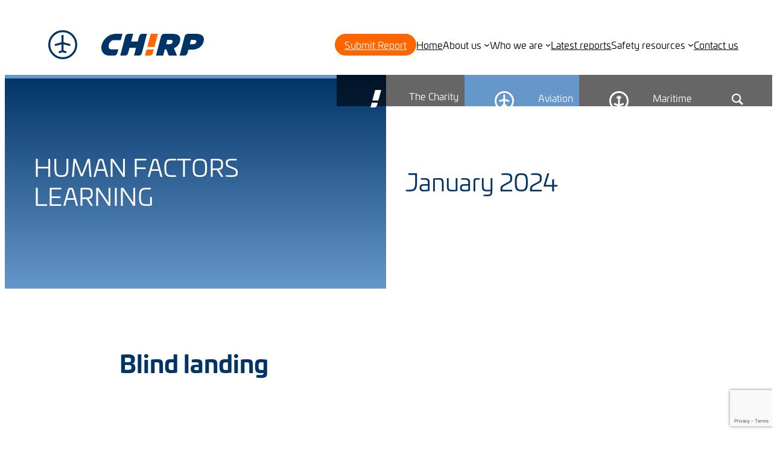

--- FILE ---
content_type: text/html; charset=UTF-8
request_url: https://chirp.co.uk/ilahfft/ga-blind-landing/
body_size: 30060
content:
<!DOCTYPE html>
<html lang="en-UK">
<head>
	<meta charset="UTF-8" />
	<meta name="viewport" content="width=device-width, initial-scale=1" />
<meta name='robots' content='index, follow, max-image-preview:large, max-snippet:-1, max-video-preview:-1' />
	<style>img:is([sizes="auto" i], [sizes^="auto," i]) { contain-intrinsic-size: 3000px 1500px }</style>
	
	<!-- This site is optimized with the Yoast SEO plugin v26.2 - https://yoast.com/wordpress/plugins/seo/ -->
	<link rel="canonical" href="https://chirp.co.uk/ilahfft/ga-blind-landing/" />
	<meta property="og:locale" content="en_US" />
	<meta property="og:type" content="article" />
	<meta property="og:title" content="Blind landing - CHIRP" />
	<meta property="og:description" content="I&#8217;m a GA pilot who utilises my small-group PA28 Warrior II for recreational purposes. At the point of writing, I have logged 296 flying hours of which the majority are on type, I&#8217;ve expanded my knowledge base by undertaking my IR(r), I fly often to stay current, and I have capabilities that have a limit [&hellip;]" />
	<meta property="og:url" content="https://chirp.co.uk/ilahfft/ga-blind-landing/" />
	<meta property="og:site_name" content="CHIRP" />
	<meta property="article:modified_time" content="2024-10-15T13:38:28+00:00" />
	<meta property="og:image" content="https://chirp.co.uk/app/uploads/2023/08/ILAHFFT-Picture-1.jpg" />
	<meta property="og:image:width" content="825" />
	<meta property="og:image:height" content="482" />
	<meta property="og:image:type" content="image/jpeg" />
	<meta name="twitter:card" content="summary_large_image" />
	<meta name="twitter:label1" content="Est. reading time" />
	<meta name="twitter:data1" content="9 minutes" />
	<script type="application/ld+json" class="yoast-schema-graph">{"@context":"https://schema.org","@graph":[{"@type":"WebPage","@id":"https://chirp.co.uk/ilahfft/ga-blind-landing/","url":"https://chirp.co.uk/ilahfft/ga-blind-landing/","name":"Blind landing - CHIRP","isPartOf":{"@id":"https://chirp.co.uk/#website"},"primaryImageOfPage":{"@id":"https://chirp.co.uk/ilahfft/ga-blind-landing/#primaryimage"},"image":{"@id":"https://chirp.co.uk/ilahfft/ga-blind-landing/#primaryimage"},"thumbnailUrl":"https://chirp.co.uk/app/uploads/2023/08/ILAHFFT-Picture-1.jpg","datePublished":"2024-01-23T13:43:14+00:00","dateModified":"2024-10-15T13:38:28+00:00","breadcrumb":{"@id":"https://chirp.co.uk/ilahfft/ga-blind-landing/#breadcrumb"},"inLanguage":"en-UK","potentialAction":[{"@type":"ReadAction","target":["https://chirp.co.uk/ilahfft/ga-blind-landing/"]}]},{"@type":"ImageObject","inLanguage":"en-UK","@id":"https://chirp.co.uk/ilahfft/ga-blind-landing/#primaryimage","url":"https://chirp.co.uk/app/uploads/2023/08/ILAHFFT-Picture-1.jpg","contentUrl":"https://chirp.co.uk/app/uploads/2023/08/ILAHFFT-Picture-1.jpg","width":825,"height":482},{"@type":"BreadcrumbList","@id":"https://chirp.co.uk/ilahfft/ga-blind-landing/#breadcrumb","itemListElement":[{"@type":"ListItem","position":1,"name":"Home","item":"https://chirp.co.uk/"},{"@type":"ListItem","position":2,"name":"Blind landing"}]},{"@type":"WebSite","@id":"https://chirp.co.uk/#website","url":"https://chirp.co.uk/","name":"CHIRP","description":"Confidential Human Factors Incident Reporting Programme","publisher":{"@id":"https://chirp.co.uk/#organization"},"potentialAction":[{"@type":"SearchAction","target":{"@type":"EntryPoint","urlTemplate":"https://chirp.co.uk/?s={search_term_string}"},"query-input":{"@type":"PropertyValueSpecification","valueRequired":true,"valueName":"search_term_string"}}],"inLanguage":"en-UK"},{"@type":"Organization","@id":"https://chirp.co.uk/#organization","name":"CHIRP","url":"https://chirp.co.uk/","logo":{"@type":"ImageObject","inLanguage":"en-UK","@id":"https://chirp.co.uk/#/schema/logo/image/","url":"https://chirp.co.uk/app/uploads/2024/07/chirp-logo-blue.svg","contentUrl":"https://chirp.co.uk/app/uploads/2024/07/chirp-logo-blue.svg","width":165,"height":34,"caption":"CHIRP"},"image":{"@id":"https://chirp.co.uk/#/schema/logo/image/"}}]}</script>
	<!-- / Yoast SEO plugin. -->


<title>Blind landing - CHIRP</title>
<link rel='dns-prefetch' href='//cdnjs.cloudflare.com' />
<link rel='dns-prefetch' href='//www.google.com' />
<link rel='dns-prefetch' href='//use.typekit.net' />
<link rel="alternate" type="application/rss+xml" title="CHIRP &raquo; Feed" href="https://chirp.co.uk/feed/" />
<link rel="alternate" type="application/rss+xml" title="CHIRP &raquo; Comments Feed" href="https://chirp.co.uk/comments/feed/" />
		<!-- This site uses the Google Analytics by MonsterInsights plugin v9.9.0 - Using Analytics tracking - https://www.monsterinsights.com/ -->
							<script src="//www.googletagmanager.com/gtag/js?id=G-2G6T1NE4NJ"  data-cfasync="false" data-wpfc-render="false" async></script>
			<script data-cfasync="false" data-wpfc-render="false">
				var mi_version = '9.9.0';
				var mi_track_user = true;
				var mi_no_track_reason = '';
								var MonsterInsightsDefaultLocations = {"page_location":"https:\/\/chirp.co.uk\/ilahfft\/ga-blind-landing\/"};
								if ( typeof MonsterInsightsPrivacyGuardFilter === 'function' ) {
					var MonsterInsightsLocations = (typeof MonsterInsightsExcludeQuery === 'object') ? MonsterInsightsPrivacyGuardFilter( MonsterInsightsExcludeQuery ) : MonsterInsightsPrivacyGuardFilter( MonsterInsightsDefaultLocations );
				} else {
					var MonsterInsightsLocations = (typeof MonsterInsightsExcludeQuery === 'object') ? MonsterInsightsExcludeQuery : MonsterInsightsDefaultLocations;
				}

								var disableStrs = [
										'ga-disable-G-2G6T1NE4NJ',
									];

				/* Function to detect opted out users */
				function __gtagTrackerIsOptedOut() {
					for (var index = 0; index < disableStrs.length; index++) {
						if (document.cookie.indexOf(disableStrs[index] + '=true') > -1) {
							return true;
						}
					}

					return false;
				}

				/* Disable tracking if the opt-out cookie exists. */
				if (__gtagTrackerIsOptedOut()) {
					for (var index = 0; index < disableStrs.length; index++) {
						window[disableStrs[index]] = true;
					}
				}

				/* Opt-out function */
				function __gtagTrackerOptout() {
					for (var index = 0; index < disableStrs.length; index++) {
						document.cookie = disableStrs[index] + '=true; expires=Thu, 31 Dec 2099 23:59:59 UTC; path=/';
						window[disableStrs[index]] = true;
					}
				}

				if ('undefined' === typeof gaOptout) {
					function gaOptout() {
						__gtagTrackerOptout();
					}
				}
								window.dataLayer = window.dataLayer || [];

				window.MonsterInsightsDualTracker = {
					helpers: {},
					trackers: {},
				};
				if (mi_track_user) {
					function __gtagDataLayer() {
						dataLayer.push(arguments);
					}

					function __gtagTracker(type, name, parameters) {
						if (!parameters) {
							parameters = {};
						}

						if (parameters.send_to) {
							__gtagDataLayer.apply(null, arguments);
							return;
						}

						if (type === 'event') {
														parameters.send_to = monsterinsights_frontend.v4_id;
							var hookName = name;
							if (typeof parameters['event_category'] !== 'undefined') {
								hookName = parameters['event_category'] + ':' + name;
							}

							if (typeof MonsterInsightsDualTracker.trackers[hookName] !== 'undefined') {
								MonsterInsightsDualTracker.trackers[hookName](parameters);
							} else {
								__gtagDataLayer('event', name, parameters);
							}
							
						} else {
							__gtagDataLayer.apply(null, arguments);
						}
					}

					__gtagTracker('js', new Date());
					__gtagTracker('set', {
						'developer_id.dZGIzZG': true,
											});
					if ( MonsterInsightsLocations.page_location ) {
						__gtagTracker('set', MonsterInsightsLocations);
					}
										__gtagTracker('config', 'G-2G6T1NE4NJ', {"forceSSL":"true","link_attribution":"true"} );
										window.gtag = __gtagTracker;										(function () {
						/* https://developers.google.com/analytics/devguides/collection/analyticsjs/ */
						/* ga and __gaTracker compatibility shim. */
						var noopfn = function () {
							return null;
						};
						var newtracker = function () {
							return new Tracker();
						};
						var Tracker = function () {
							return null;
						};
						var p = Tracker.prototype;
						p.get = noopfn;
						p.set = noopfn;
						p.send = function () {
							var args = Array.prototype.slice.call(arguments);
							args.unshift('send');
							__gaTracker.apply(null, args);
						};
						var __gaTracker = function () {
							var len = arguments.length;
							if (len === 0) {
								return;
							}
							var f = arguments[len - 1];
							if (typeof f !== 'object' || f === null || typeof f.hitCallback !== 'function') {
								if ('send' === arguments[0]) {
									var hitConverted, hitObject = false, action;
									if ('event' === arguments[1]) {
										if ('undefined' !== typeof arguments[3]) {
											hitObject = {
												'eventAction': arguments[3],
												'eventCategory': arguments[2],
												'eventLabel': arguments[4],
												'value': arguments[5] ? arguments[5] : 1,
											}
										}
									}
									if ('pageview' === arguments[1]) {
										if ('undefined' !== typeof arguments[2]) {
											hitObject = {
												'eventAction': 'page_view',
												'page_path': arguments[2],
											}
										}
									}
									if (typeof arguments[2] === 'object') {
										hitObject = arguments[2];
									}
									if (typeof arguments[5] === 'object') {
										Object.assign(hitObject, arguments[5]);
									}
									if ('undefined' !== typeof arguments[1].hitType) {
										hitObject = arguments[1];
										if ('pageview' === hitObject.hitType) {
											hitObject.eventAction = 'page_view';
										}
									}
									if (hitObject) {
										action = 'timing' === arguments[1].hitType ? 'timing_complete' : hitObject.eventAction;
										hitConverted = mapArgs(hitObject);
										__gtagTracker('event', action, hitConverted);
									}
								}
								return;
							}

							function mapArgs(args) {
								var arg, hit = {};
								var gaMap = {
									'eventCategory': 'event_category',
									'eventAction': 'event_action',
									'eventLabel': 'event_label',
									'eventValue': 'event_value',
									'nonInteraction': 'non_interaction',
									'timingCategory': 'event_category',
									'timingVar': 'name',
									'timingValue': 'value',
									'timingLabel': 'event_label',
									'page': 'page_path',
									'location': 'page_location',
									'title': 'page_title',
									'referrer' : 'page_referrer',
								};
								for (arg in args) {
																		if (!(!args.hasOwnProperty(arg) || !gaMap.hasOwnProperty(arg))) {
										hit[gaMap[arg]] = args[arg];
									} else {
										hit[arg] = args[arg];
									}
								}
								return hit;
							}

							try {
								f.hitCallback();
							} catch (ex) {
							}
						};
						__gaTracker.create = newtracker;
						__gaTracker.getByName = newtracker;
						__gaTracker.getAll = function () {
							return [];
						};
						__gaTracker.remove = noopfn;
						__gaTracker.loaded = true;
						window['__gaTracker'] = __gaTracker;
					})();
									} else {
										console.log("");
					(function () {
						function __gtagTracker() {
							return null;
						}

						window['__gtagTracker'] = __gtagTracker;
						window['gtag'] = __gtagTracker;
					})();
									}
			</script>
			
							<!-- / Google Analytics by MonsterInsights -->
		<script>
window._wpemojiSettings = {"baseUrl":"https:\/\/s.w.org\/images\/core\/emoji\/16.0.1\/72x72\/","ext":".png","svgUrl":"https:\/\/s.w.org\/images\/core\/emoji\/16.0.1\/svg\/","svgExt":".svg","source":{"wpemoji":"https:\/\/chirp.co.uk\/wp\/wp-includes\/js\/wp-emoji.js?ver=6.8.3","twemoji":"https:\/\/chirp.co.uk\/wp\/wp-includes\/js\/twemoji.js?ver=6.8.3"}};
/**
 * @output wp-includes/js/wp-emoji-loader.js
 */

/**
 * Emoji Settings as exported in PHP via _print_emoji_detection_script().
 * @typedef WPEmojiSettings
 * @type {object}
 * @property {?object} source
 * @property {?string} source.concatemoji
 * @property {?string} source.twemoji
 * @property {?string} source.wpemoji
 * @property {?boolean} DOMReady
 * @property {?Function} readyCallback
 */

/**
 * Support tests.
 * @typedef SupportTests
 * @type {object}
 * @property {?boolean} flag
 * @property {?boolean} emoji
 */

/**
 * IIFE to detect emoji support and load Twemoji if needed.
 *
 * @param {Window} window
 * @param {Document} document
 * @param {WPEmojiSettings} settings
 */
( function wpEmojiLoader( window, document, settings ) {
	if ( typeof Promise === 'undefined' ) {
		return;
	}

	var sessionStorageKey = 'wpEmojiSettingsSupports';
	var tests = [ 'flag', 'emoji' ];

	/**
	 * Checks whether the browser supports offloading to a Worker.
	 *
	 * @since 6.3.0
	 *
	 * @private
	 *
	 * @returns {boolean}
	 */
	function supportsWorkerOffloading() {
		return (
			typeof Worker !== 'undefined' &&
			typeof OffscreenCanvas !== 'undefined' &&
			typeof URL !== 'undefined' &&
			URL.createObjectURL &&
			typeof Blob !== 'undefined'
		);
	}

	/**
	 * @typedef SessionSupportTests
	 * @type {object}
	 * @property {number} timestamp
	 * @property {SupportTests} supportTests
	 */

	/**
	 * Get support tests from session.
	 *
	 * @since 6.3.0
	 *
	 * @private
	 *
	 * @returns {?SupportTests} Support tests, or null if not set or older than 1 week.
	 */
	function getSessionSupportTests() {
		try {
			/** @type {SessionSupportTests} */
			var item = JSON.parse(
				sessionStorage.getItem( sessionStorageKey )
			);
			if (
				typeof item === 'object' &&
				typeof item.timestamp === 'number' &&
				new Date().valueOf() < item.timestamp + 604800 && // Note: Number is a week in seconds.
				typeof item.supportTests === 'object'
			) {
				return item.supportTests;
			}
		} catch ( e ) {}
		return null;
	}

	/**
	 * Persist the supports in session storage.
	 *
	 * @since 6.3.0
	 *
	 * @private
	 *
	 * @param {SupportTests} supportTests Support tests.
	 */
	function setSessionSupportTests( supportTests ) {
		try {
			/** @type {SessionSupportTests} */
			var item = {
				supportTests: supportTests,
				timestamp: new Date().valueOf()
			};

			sessionStorage.setItem(
				sessionStorageKey,
				JSON.stringify( item )
			);
		} catch ( e ) {}
	}

	/**
	 * Checks if two sets of Emoji characters render the same visually.
	 *
	 * This is used to determine if the browser is rendering an emoji with multiple data points
	 * correctly. set1 is the emoji in the correct form, using a zero-width joiner. set2 is the emoji
	 * in the incorrect form, using a zero-width space. If the two sets render the same, then the browser
	 * does not support the emoji correctly.
	 *
	 * This function may be serialized to run in a Worker. Therefore, it cannot refer to variables from the containing
	 * scope. Everything must be passed by parameters.
	 *
	 * @since 4.9.0
	 *
	 * @private
	 *
	 * @param {CanvasRenderingContext2D} context 2D Context.
	 * @param {string} set1 Set of Emoji to test.
	 * @param {string} set2 Set of Emoji to test.
	 *
	 * @return {boolean} True if the two sets render the same.
	 */
	function emojiSetsRenderIdentically( context, set1, set2 ) {
		// Cleanup from previous test.
		context.clearRect( 0, 0, context.canvas.width, context.canvas.height );
		context.fillText( set1, 0, 0 );
		var rendered1 = new Uint32Array(
			context.getImageData(
				0,
				0,
				context.canvas.width,
				context.canvas.height
			).data
		);

		// Cleanup from previous test.
		context.clearRect( 0, 0, context.canvas.width, context.canvas.height );
		context.fillText( set2, 0, 0 );
		var rendered2 = new Uint32Array(
			context.getImageData(
				0,
				0,
				context.canvas.width,
				context.canvas.height
			).data
		);

		return rendered1.every( function ( rendered2Data, index ) {
			return rendered2Data === rendered2[ index ];
		} );
	}

	/**
	 * Checks if the center point of a single emoji is empty.
	 *
	 * This is used to determine if the browser is rendering an emoji with a single data point
	 * correctly. The center point of an incorrectly rendered emoji will be empty. A correctly
	 * rendered emoji will have a non-zero value at the center point.
	 *
	 * This function may be serialized to run in a Worker. Therefore, it cannot refer to variables from the containing
	 * scope. Everything must be passed by parameters.
	 *
	 * @since 6.8.2
	 *
	 * @private
	 *
	 * @param {CanvasRenderingContext2D} context 2D Context.
	 * @param {string} emoji Emoji to test.
	 *
	 * @return {boolean} True if the center point is empty.
	 */
	function emojiRendersEmptyCenterPoint( context, emoji ) {
		// Cleanup from previous test.
		context.clearRect( 0, 0, context.canvas.width, context.canvas.height );
		context.fillText( emoji, 0, 0 );

		// Test if the center point (16, 16) is empty (0,0,0,0).
		var centerPoint = context.getImageData(16, 16, 1, 1);
		for ( var i = 0; i < centerPoint.data.length; i++ ) {
			if ( centerPoint.data[ i ] !== 0 ) {
				// Stop checking the moment it's known not to be empty.
				return false;
			}
		}

		return true;
	}

	/**
	 * Determines if the browser properly renders Emoji that Twemoji can supplement.
	 *
	 * This function may be serialized to run in a Worker. Therefore, it cannot refer to variables from the containing
	 * scope. Everything must be passed by parameters.
	 *
	 * @since 4.2.0
	 *
	 * @private
	 *
	 * @param {CanvasRenderingContext2D} context 2D Context.
	 * @param {string} type Whether to test for support of "flag" or "emoji".
	 * @param {Function} emojiSetsRenderIdentically Reference to emojiSetsRenderIdentically function, needed due to minification.
	 * @param {Function} emojiRendersEmptyCenterPoint Reference to emojiRendersEmptyCenterPoint function, needed due to minification.
	 *
	 * @return {boolean} True if the browser can render emoji, false if it cannot.
	 */
	function browserSupportsEmoji( context, type, emojiSetsRenderIdentically, emojiRendersEmptyCenterPoint ) {
		var isIdentical;

		switch ( type ) {
			case 'flag':
				/*
				 * Test for Transgender flag compatibility. Added in Unicode 13.
				 *
				 * To test for support, we try to render it, and compare the rendering to how it would look if
				 * the browser doesn't render it correctly (white flag emoji + transgender symbol).
				 */
				isIdentical = emojiSetsRenderIdentically(
					context,
					'\uD83C\uDFF3\uFE0F\u200D\u26A7\uFE0F', // as a zero-width joiner sequence
					'\uD83C\uDFF3\uFE0F\u200B\u26A7\uFE0F' // separated by a zero-width space
				);

				if ( isIdentical ) {
					return false;
				}

				/*
				 * Test for Sark flag compatibility. This is the least supported of the letter locale flags,
				 * so gives us an easy test for full support.
				 *
				 * To test for support, we try to render it, and compare the rendering to how it would look if
				 * the browser doesn't render it correctly ([C] + [Q]).
				 */
				isIdentical = emojiSetsRenderIdentically(
					context,
					'\uD83C\uDDE8\uD83C\uDDF6', // as the sequence of two code points
					'\uD83C\uDDE8\u200B\uD83C\uDDF6' // as the two code points separated by a zero-width space
				);

				if ( isIdentical ) {
					return false;
				}

				/*
				 * Test for English flag compatibility. England is a country in the United Kingdom, it
				 * does not have a two letter locale code but rather a five letter sub-division code.
				 *
				 * To test for support, we try to render it, and compare the rendering to how it would look if
				 * the browser doesn't render it correctly (black flag emoji + [G] + [B] + [E] + [N] + [G]).
				 */
				isIdentical = emojiSetsRenderIdentically(
					context,
					// as the flag sequence
					'\uD83C\uDFF4\uDB40\uDC67\uDB40\uDC62\uDB40\uDC65\uDB40\uDC6E\uDB40\uDC67\uDB40\uDC7F',
					// with each code point separated by a zero-width space
					'\uD83C\uDFF4\u200B\uDB40\uDC67\u200B\uDB40\uDC62\u200B\uDB40\uDC65\u200B\uDB40\uDC6E\u200B\uDB40\uDC67\u200B\uDB40\uDC7F'
				);

				return ! isIdentical;
			case 'emoji':
				/*
				 * Does Emoji 16.0 cause the browser to go splat?
				 *
				 * To test for Emoji 16.0 support, try to render a new emoji: Splatter.
				 *
				 * The splatter emoji is a single code point emoji. Testing for browser support
				 * required testing the center point of the emoji to see if it is empty.
				 *
				 * 0xD83E 0xDEDF (\uD83E\uDEDF) == 🫟 Splatter.
				 *
				 * When updating this test, please ensure that the emoji is either a single code point
				 * or switch to using the emojiSetsRenderIdentically function and testing with a zero-width
				 * joiner vs a zero-width space.
				 */
				var notSupported = emojiRendersEmptyCenterPoint( context, '\uD83E\uDEDF' );
				return ! notSupported;
		}

		return false;
	}

	/**
	 * Checks emoji support tests.
	 *
	 * This function may be serialized to run in a Worker. Therefore, it cannot refer to variables from the containing
	 * scope. Everything must be passed by parameters.
	 *
	 * @since 6.3.0
	 *
	 * @private
	 *
	 * @param {string[]} tests Tests.
	 * @param {Function} browserSupportsEmoji Reference to browserSupportsEmoji function, needed due to minification.
	 * @param {Function} emojiSetsRenderIdentically Reference to emojiSetsRenderIdentically function, needed due to minification.
	 * @param {Function} emojiRendersEmptyCenterPoint Reference to emojiRendersEmptyCenterPoint function, needed due to minification.
	 *
	 * @return {SupportTests} Support tests.
	 */
	function testEmojiSupports( tests, browserSupportsEmoji, emojiSetsRenderIdentically, emojiRendersEmptyCenterPoint ) {
		var canvas;
		if (
			typeof WorkerGlobalScope !== 'undefined' &&
			self instanceof WorkerGlobalScope
		) {
			canvas = new OffscreenCanvas( 300, 150 ); // Dimensions are default for HTMLCanvasElement.
		} else {
			canvas = document.createElement( 'canvas' );
		}

		var context = canvas.getContext( '2d', { willReadFrequently: true } );

		/*
		 * Chrome on OS X added native emoji rendering in M41. Unfortunately,
		 * it doesn't work when the font is bolder than 500 weight. So, we
		 * check for bold rendering support to avoid invisible emoji in Chrome.
		 */
		context.textBaseline = 'top';
		context.font = '600 32px Arial';

		var supports = {};
		tests.forEach( function ( test ) {
			supports[ test ] = browserSupportsEmoji( context, test, emojiSetsRenderIdentically, emojiRendersEmptyCenterPoint );
		} );
		return supports;
	}

	/**
	 * Adds a script to the head of the document.
	 *
	 * @ignore
	 *
	 * @since 4.2.0
	 *
	 * @param {string} src The url where the script is located.
	 *
	 * @return {void}
	 */
	function addScript( src ) {
		var script = document.createElement( 'script' );
		script.src = src;
		script.defer = true;
		document.head.appendChild( script );
	}

	settings.supports = {
		everything: true,
		everythingExceptFlag: true
	};

	// Create a promise for DOMContentLoaded since the worker logic may finish after the event has fired.
	var domReadyPromise = new Promise( function ( resolve ) {
		document.addEventListener( 'DOMContentLoaded', resolve, {
			once: true
		} );
	} );

	// Obtain the emoji support from the browser, asynchronously when possible.
	new Promise( function ( resolve ) {
		var supportTests = getSessionSupportTests();
		if ( supportTests ) {
			resolve( supportTests );
			return;
		}

		if ( supportsWorkerOffloading() ) {
			try {
				// Note that the functions are being passed as arguments due to minification.
				var workerScript =
					'postMessage(' +
					testEmojiSupports.toString() +
					'(' +
					[
						JSON.stringify( tests ),
						browserSupportsEmoji.toString(),
						emojiSetsRenderIdentically.toString(),
						emojiRendersEmptyCenterPoint.toString()
					].join( ',' ) +
					'));';
				var blob = new Blob( [ workerScript ], {
					type: 'text/javascript'
				} );
				var worker = new Worker( URL.createObjectURL( blob ), { name: 'wpTestEmojiSupports' } );
				worker.onmessage = function ( event ) {
					supportTests = event.data;
					setSessionSupportTests( supportTests );
					worker.terminate();
					resolve( supportTests );
				};
				return;
			} catch ( e ) {}
		}

		supportTests = testEmojiSupports( tests, browserSupportsEmoji, emojiSetsRenderIdentically, emojiRendersEmptyCenterPoint );
		setSessionSupportTests( supportTests );
		resolve( supportTests );
	} )
		// Once the browser emoji support has been obtained from the session, finalize the settings.
		.then( function ( supportTests ) {
			/*
			 * Tests the browser support for flag emojis and other emojis, and adjusts the
			 * support settings accordingly.
			 */
			for ( var test in supportTests ) {
				settings.supports[ test ] = supportTests[ test ];

				settings.supports.everything =
					settings.supports.everything && settings.supports[ test ];

				if ( 'flag' !== test ) {
					settings.supports.everythingExceptFlag =
						settings.supports.everythingExceptFlag &&
						settings.supports[ test ];
				}
			}

			settings.supports.everythingExceptFlag =
				settings.supports.everythingExceptFlag &&
				! settings.supports.flag;

			// Sets DOMReady to false and assigns a ready function to settings.
			settings.DOMReady = false;
			settings.readyCallback = function () {
				settings.DOMReady = true;
			};
		} )
		.then( function () {
			return domReadyPromise;
		} )
		.then( function () {
			// When the browser can not render everything we need to load a polyfill.
			if ( ! settings.supports.everything ) {
				settings.readyCallback();

				var src = settings.source || {};

				if ( src.concatemoji ) {
					addScript( src.concatemoji );
				} else if ( src.wpemoji && src.twemoji ) {
					addScript( src.twemoji );
					addScript( src.wpemoji );
				}
			}
		} );
} )( window, document, window._wpemojiSettings );
</script>
<link rel='stylesheet' id='wp-block-image-css' href='https://chirp.co.uk/wp/wp-includes/blocks/image/style.css?ver=6.8.3' media='all' />
<style id='wp-block-site-logo-inline-css'>
.wp-block-site-logo{
  box-sizing:border-box;
  line-height:0;
}
.wp-block-site-logo a{
  display:inline-block;
  line-height:0;
}
.wp-block-site-logo.is-default-size img{
  height:auto;
  width:120px;
}
.wp-block-site-logo img{
  height:auto;
  max-width:100%;
}
.wp-block-site-logo a,.wp-block-site-logo img{
  border-radius:inherit;
}
.wp-block-site-logo.aligncenter{
  margin-left:auto;
  margin-right:auto;
  text-align:center;
}

:root :where(.wp-block-site-logo.is-style-rounded){
  border-radius:9999px;
}
</style>
<style id='wp-block-paragraph-inline-css'>
.is-small-text{
  font-size:.875em;
}

.is-regular-text{
  font-size:1em;
}

.is-large-text{
  font-size:2.25em;
}

.is-larger-text{
  font-size:3em;
}

.has-drop-cap:not(:focus):first-letter{
  float:left;
  font-size:8.4em;
  font-style:normal;
  font-weight:100;
  line-height:.68;
  margin:.05em .1em 0 0;
  text-transform:uppercase;
}

body.rtl .has-drop-cap:not(:focus):first-letter{
  float:none;
  margin-left:.1em;
}

p.has-drop-cap.has-background{
  overflow:hidden;
}

:root :where(p.has-background){
  padding:1.25em 2.375em;
}

:where(p.has-text-color:not(.has-link-color)) a{
  color:inherit;
}

p.has-text-align-left[style*="writing-mode:vertical-lr"],p.has-text-align-right[style*="writing-mode:vertical-rl"]{
  rotate:180deg;
}
</style>
<link rel='stylesheet' id='boldblocks-custom-blocks-css' href='https://chirp.co.uk/app/plugins/content-blocks-builder/build/custom-blocks.css?ver=2.8.4' media='all' />
<style id='wp-block-group-inline-css'>
.wp-block-group{
  box-sizing:border-box;
}

:where(.wp-block-group.wp-block-group-is-layout-constrained){
  position:relative;
}
</style>
<style id='wp-block-button-inline-css'>
.wp-block-button__link{
  align-content:center;
  box-sizing:border-box;
  cursor:pointer;
  display:inline-block;
  height:100%;
  text-align:center;
  word-break:break-word;
}
.wp-block-button__link.aligncenter{
  text-align:center;
}
.wp-block-button__link.alignright{
  text-align:right;
}

:where(.wp-block-button__link){
  border-radius:9999px;
  box-shadow:none;
  padding:calc(.667em + 2px) calc(1.333em + 2px);
  text-decoration:none;
}

.wp-block-button[style*=text-decoration] .wp-block-button__link{
  text-decoration:inherit;
}

.wp-block-buttons>.wp-block-button.has-custom-width{
  max-width:none;
}
.wp-block-buttons>.wp-block-button.has-custom-width .wp-block-button__link{
  width:100%;
}
.wp-block-buttons>.wp-block-button.has-custom-font-size .wp-block-button__link{
  font-size:inherit;
}
.wp-block-buttons>.wp-block-button.wp-block-button__width-25{
  width:calc(25% - var(--wp--style--block-gap, .5em)*.75);
}
.wp-block-buttons>.wp-block-button.wp-block-button__width-50{
  width:calc(50% - var(--wp--style--block-gap, .5em)*.5);
}
.wp-block-buttons>.wp-block-button.wp-block-button__width-75{
  width:calc(75% - var(--wp--style--block-gap, .5em)*.25);
}
.wp-block-buttons>.wp-block-button.wp-block-button__width-100{
  flex-basis:100%;
  width:100%;
}

.wp-block-buttons.is-vertical>.wp-block-button.wp-block-button__width-25{
  width:25%;
}
.wp-block-buttons.is-vertical>.wp-block-button.wp-block-button__width-50{
  width:50%;
}
.wp-block-buttons.is-vertical>.wp-block-button.wp-block-button__width-75{
  width:75%;
}

.wp-block-button.is-style-squared,.wp-block-button__link.wp-block-button.is-style-squared{
  border-radius:0;
}

.wp-block-button.no-border-radius,.wp-block-button__link.no-border-radius{
  border-radius:0 !important;
}

:root :where(.wp-block-button .wp-block-button__link.is-style-outline),:root :where(.wp-block-button.is-style-outline>.wp-block-button__link){
  border:2px solid;
  padding:.667em 1.333em;
}
:root :where(.wp-block-button .wp-block-button__link.is-style-outline:not(.has-text-color)),:root :where(.wp-block-button.is-style-outline>.wp-block-button__link:not(.has-text-color)){
  color:currentColor;
}
:root :where(.wp-block-button .wp-block-button__link.is-style-outline:not(.has-background)),:root :where(.wp-block-button.is-style-outline>.wp-block-button__link:not(.has-background)){
  background-color:initial;
  background-image:none;
}
</style>
<style id='wp-block-buttons-inline-css'>
.wp-block-buttons{
  box-sizing:border-box;
}
.wp-block-buttons.is-vertical{
  flex-direction:column;
}
.wp-block-buttons.is-vertical>.wp-block-button:last-child{
  margin-bottom:0;
}
.wp-block-buttons>.wp-block-button{
  display:inline-block;
  margin:0;
}
.wp-block-buttons.is-content-justification-left{
  justify-content:flex-start;
}
.wp-block-buttons.is-content-justification-left.is-vertical{
  align-items:flex-start;
}
.wp-block-buttons.is-content-justification-center{
  justify-content:center;
}
.wp-block-buttons.is-content-justification-center.is-vertical{
  align-items:center;
}
.wp-block-buttons.is-content-justification-right{
  justify-content:flex-end;
}
.wp-block-buttons.is-content-justification-right.is-vertical{
  align-items:flex-end;
}
.wp-block-buttons.is-content-justification-space-between{
  justify-content:space-between;
}
.wp-block-buttons.aligncenter{
  text-align:center;
}
.wp-block-buttons:not(.is-content-justification-space-between,.is-content-justification-right,.is-content-justification-left,.is-content-justification-center) .wp-block-button.aligncenter{
  margin-left:auto;
  margin-right:auto;
  width:100%;
}
.wp-block-buttons[style*=text-decoration] .wp-block-button,.wp-block-buttons[style*=text-decoration] .wp-block-button__link{
  text-decoration:inherit;
}
.wp-block-buttons.has-custom-font-size .wp-block-button__link{
  font-size:inherit;
}
.wp-block-buttons .wp-block-button__link{
  width:100%;
}

.wp-block-button.aligncenter{
  text-align:center;
}
</style>
<style id='wp-block-navigation-link-inline-css'>
.wp-block-navigation .wp-block-navigation-item__label{
  overflow-wrap:break-word;
}
.wp-block-navigation .wp-block-navigation-item__description{
  display:none;
}

.link-ui-tools{
  border-top:1px solid #f0f0f0;
  padding:8px;
}

.link-ui-block-inserter{
  padding-top:8px;
}

.link-ui-block-inserter__back{
  margin-left:8px;
  text-transform:uppercase;
}

				.is-style-arrow-link .wp-block-navigation-item__label:after {
					content: "\2197";
					padding-inline-start: 0.25rem;
					vertical-align: middle;
					text-decoration: none;
					display: inline-block;
				}
</style>
<link rel='stylesheet' id='wp-block-navigation-css' href='https://chirp.co.uk/wp/wp-includes/blocks/navigation/style.css?ver=6.8.3' media='all' />
<style id='wp-block-columns-inline-css'>
.wp-block-columns{
  align-items:normal !important;
  box-sizing:border-box;
  display:flex;
  flex-wrap:wrap !important;
}
@media (min-width:782px){
  .wp-block-columns{
    flex-wrap:nowrap !important;
  }
}
.wp-block-columns.are-vertically-aligned-top{
  align-items:flex-start;
}
.wp-block-columns.are-vertically-aligned-center{
  align-items:center;
}
.wp-block-columns.are-vertically-aligned-bottom{
  align-items:flex-end;
}
@media (max-width:781px){
  .wp-block-columns:not(.is-not-stacked-on-mobile)>.wp-block-column{
    flex-basis:100% !important;
  }
}
@media (min-width:782px){
  .wp-block-columns:not(.is-not-stacked-on-mobile)>.wp-block-column{
    flex-basis:0;
    flex-grow:1;
  }
  .wp-block-columns:not(.is-not-stacked-on-mobile)>.wp-block-column[style*=flex-basis]{
    flex-grow:0;
  }
}
.wp-block-columns.is-not-stacked-on-mobile{
  flex-wrap:nowrap !important;
}
.wp-block-columns.is-not-stacked-on-mobile>.wp-block-column{
  flex-basis:0;
  flex-grow:1;
}
.wp-block-columns.is-not-stacked-on-mobile>.wp-block-column[style*=flex-basis]{
  flex-grow:0;
}

:where(.wp-block-columns){
  margin-bottom:1.75em;
}

:where(.wp-block-columns.has-background){
  padding:1.25em 2.375em;
}

.wp-block-column{
  flex-grow:1;
  min-width:0;
  overflow-wrap:break-word;
  word-break:break-word;
}
.wp-block-column.is-vertically-aligned-top{
  align-self:flex-start;
}
.wp-block-column.is-vertically-aligned-center{
  align-self:center;
}
.wp-block-column.is-vertically-aligned-bottom{
  align-self:flex-end;
}
.wp-block-column.is-vertically-aligned-stretch{
  align-self:stretch;
}
.wp-block-column.is-vertically-aligned-bottom,.wp-block-column.is-vertically-aligned-center,.wp-block-column.is-vertically-aligned-top{
  width:100%;
}
</style>
<style id='wp-block-heading-inline-css'>
h1.has-background,h2.has-background,h3.has-background,h4.has-background,h5.has-background,h6.has-background{
  padding:1.25em 2.375em;
}
h1.has-text-align-left[style*=writing-mode]:where([style*=vertical-lr]),h1.has-text-align-right[style*=writing-mode]:where([style*=vertical-rl]),h2.has-text-align-left[style*=writing-mode]:where([style*=vertical-lr]),h2.has-text-align-right[style*=writing-mode]:where([style*=vertical-rl]),h3.has-text-align-left[style*=writing-mode]:where([style*=vertical-lr]),h3.has-text-align-right[style*=writing-mode]:where([style*=vertical-rl]),h4.has-text-align-left[style*=writing-mode]:where([style*=vertical-lr]),h4.has-text-align-right[style*=writing-mode]:where([style*=vertical-rl]),h5.has-text-align-left[style*=writing-mode]:where([style*=vertical-lr]),h5.has-text-align-right[style*=writing-mode]:where([style*=vertical-rl]),h6.has-text-align-left[style*=writing-mode]:where([style*=vertical-lr]),h6.has-text-align-right[style*=writing-mode]:where([style*=vertical-rl]){
  rotate:180deg;
}

				.is-style-asterisk:before {
					content: '';
					width: 1.5rem;
					height: 3rem;
					background: var(--wp--preset--color--contrast-2, currentColor);
					clip-path: path('M11.93.684v8.039l5.633-5.633 1.216 1.23-5.66 5.66h8.04v1.737H13.2l5.701 5.701-1.23 1.23-5.742-5.742V21h-1.737v-8.094l-5.77 5.77-1.23-1.217 5.743-5.742H.842V9.98h8.162l-5.701-5.7 1.23-1.231 5.66 5.66V.684h1.737Z');
					display: block;
				}

				/* Hide the asterisk if the heading has no content, to avoid using empty headings to display the asterisk only, which is an A11Y issue */
				.is-style-asterisk:empty:before {
					content: none;
				}

				.is-style-asterisk:-moz-only-whitespace:before {
					content: none;
				}

				.is-style-asterisk.has-text-align-center:before {
					margin: 0 auto;
				}

				.is-style-asterisk.has-text-align-right:before {
					margin-left: auto;
				}

				.rtl .is-style-asterisk.has-text-align-left:before {
					margin-right: auto;
				}
</style>
<style id='wp-block-post-date-inline-css'>
.wp-block-post-date{
  box-sizing:border-box;
}
</style>
<style id='wp-block-post-featured-image-inline-css'>
.wp-block-post-featured-image{
  margin-left:0;
  margin-right:0;
}
.wp-block-post-featured-image a{
  display:block;
  height:100%;
}
.wp-block-post-featured-image :where(img){
  box-sizing:border-box;
  height:auto;
  max-width:100%;
  vertical-align:bottom;
  width:100%;
}
.wp-block-post-featured-image.alignfull img,.wp-block-post-featured-image.alignwide img{
  width:100%;
}
.wp-block-post-featured-image .wp-block-post-featured-image__overlay.has-background-dim{
  background-color:#000;
  inset:0;
  position:absolute;
}
.wp-block-post-featured-image{
  position:relative;
}

.wp-block-post-featured-image .wp-block-post-featured-image__overlay.has-background-gradient{
  background-color:initial;
}
.wp-block-post-featured-image .wp-block-post-featured-image__overlay.has-background-dim-0{
  opacity:0;
}
.wp-block-post-featured-image .wp-block-post-featured-image__overlay.has-background-dim-10{
  opacity:.1;
}
.wp-block-post-featured-image .wp-block-post-featured-image__overlay.has-background-dim-20{
  opacity:.2;
}
.wp-block-post-featured-image .wp-block-post-featured-image__overlay.has-background-dim-30{
  opacity:.3;
}
.wp-block-post-featured-image .wp-block-post-featured-image__overlay.has-background-dim-40{
  opacity:.4;
}
.wp-block-post-featured-image .wp-block-post-featured-image__overlay.has-background-dim-50{
  opacity:.5;
}
.wp-block-post-featured-image .wp-block-post-featured-image__overlay.has-background-dim-60{
  opacity:.6;
}
.wp-block-post-featured-image .wp-block-post-featured-image__overlay.has-background-dim-70{
  opacity:.7;
}
.wp-block-post-featured-image .wp-block-post-featured-image__overlay.has-background-dim-80{
  opacity:.8;
}
.wp-block-post-featured-image .wp-block-post-featured-image__overlay.has-background-dim-90{
  opacity:.9;
}
.wp-block-post-featured-image .wp-block-post-featured-image__overlay.has-background-dim-100{
  opacity:1;
}
.wp-block-post-featured-image:where(.alignleft,.alignright){
  width:100%;
}
</style>
<style id='wp-block-post-title-inline-css'>
.wp-block-post-title{
  box-sizing:border-box;
  word-break:break-word;
}
.wp-block-post-title :where(a){
  display:inline-block;
  font-family:inherit;
  font-size:inherit;
  font-style:inherit;
  font-weight:inherit;
  letter-spacing:inherit;
  line-height:inherit;
  text-decoration:inherit;
}
</style>
<style id='wp-block-post-content-inline-css'>
.wp-block-post-content{
  display:flow-root;
}
</style>
<style id='wp-block-library-inline-css'>
:root{
  --wp-admin-theme-color:#007cba;
  --wp-admin-theme-color--rgb:0, 124, 186;
  --wp-admin-theme-color-darker-10:#006ba1;
  --wp-admin-theme-color-darker-10--rgb:0, 107, 161;
  --wp-admin-theme-color-darker-20:#005a87;
  --wp-admin-theme-color-darker-20--rgb:0, 90, 135;
  --wp-admin-border-width-focus:2px;
  --wp-block-synced-color:#7a00df;
  --wp-block-synced-color--rgb:122, 0, 223;
  --wp-bound-block-color:var(--wp-block-synced-color);
}
@media (min-resolution:192dpi){
  :root{
    --wp-admin-border-width-focus:1.5px;
  }
}
.wp-element-button{
  cursor:pointer;
}

:root{
  --wp--preset--font-size--normal:16px;
  --wp--preset--font-size--huge:42px;
}
:root .has-very-light-gray-background-color{
  background-color:#eee;
}
:root .has-very-dark-gray-background-color{
  background-color:#313131;
}
:root .has-very-light-gray-color{
  color:#eee;
}
:root .has-very-dark-gray-color{
  color:#313131;
}
:root .has-vivid-green-cyan-to-vivid-cyan-blue-gradient-background{
  background:linear-gradient(135deg, #00d084, #0693e3);
}
:root .has-purple-crush-gradient-background{
  background:linear-gradient(135deg, #34e2e4, #4721fb 50%, #ab1dfe);
}
:root .has-hazy-dawn-gradient-background{
  background:linear-gradient(135deg, #faaca8, #dad0ec);
}
:root .has-subdued-olive-gradient-background{
  background:linear-gradient(135deg, #fafae1, #67a671);
}
:root .has-atomic-cream-gradient-background{
  background:linear-gradient(135deg, #fdd79a, #004a59);
}
:root .has-nightshade-gradient-background{
  background:linear-gradient(135deg, #330968, #31cdcf);
}
:root .has-midnight-gradient-background{
  background:linear-gradient(135deg, #020381, #2874fc);
}

.has-regular-font-size{
  font-size:1em;
}

.has-larger-font-size{
  font-size:2.625em;
}

.has-normal-font-size{
  font-size:var(--wp--preset--font-size--normal);
}

.has-huge-font-size{
  font-size:var(--wp--preset--font-size--huge);
}

.has-text-align-center{
  text-align:center;
}

.has-text-align-left{
  text-align:left;
}

.has-text-align-right{
  text-align:right;
}

#end-resizable-editor-section{
  display:none;
}

.aligncenter{
  clear:both;
}

.items-justified-left{
  justify-content:flex-start;
}

.items-justified-center{
  justify-content:center;
}

.items-justified-right{
  justify-content:flex-end;
}

.items-justified-space-between{
  justify-content:space-between;
}

.screen-reader-text{
  border:0;
  clip-path:inset(50%);
  height:1px;
  margin:-1px;
  overflow:hidden;
  padding:0;
  position:absolute;
  width:1px;
  word-wrap:normal !important;
}

.screen-reader-text:focus{
  background-color:#ddd;
  clip-path:none;
  color:#444;
  display:block;
  font-size:1em;
  height:auto;
  left:5px;
  line-height:normal;
  padding:15px 23px 14px;
  text-decoration:none;
  top:5px;
  width:auto;
  z-index:100000;
}
html :where(.has-border-color){
  border-style:solid;
}

html :where([style*=border-top-color]){
  border-top-style:solid;
}

html :where([style*=border-right-color]){
  border-right-style:solid;
}

html :where([style*=border-bottom-color]){
  border-bottom-style:solid;
}

html :where([style*=border-left-color]){
  border-left-style:solid;
}

html :where([style*=border-width]){
  border-style:solid;
}

html :where([style*=border-top-width]){
  border-top-style:solid;
}

html :where([style*=border-right-width]){
  border-right-style:solid;
}

html :where([style*=border-bottom-width]){
  border-bottom-style:solid;
}

html :where([style*=border-left-width]){
  border-left-style:solid;
}
html :where(img[class*=wp-image-]){
  height:auto;
  max-width:100%;
}
:where(figure){
  margin:0 0 1em;
}

html :where(.is-position-sticky){
  --wp-admin--admin-bar--position-offset:var(--wp-admin--admin-bar--height, 0px);
}

@media screen and (max-width:600px){
  html :where(.is-position-sticky){
    --wp-admin--admin-bar--position-offset:0px;
  }
}
</style>
<style id='global-styles-inline-css'>
:root{--wp--preset--aspect-ratio--square: 1;--wp--preset--aspect-ratio--4-3: 4/3;--wp--preset--aspect-ratio--3-4: 3/4;--wp--preset--aspect-ratio--3-2: 3/2;--wp--preset--aspect-ratio--2-3: 2/3;--wp--preset--aspect-ratio--16-9: 16/9;--wp--preset--aspect-ratio--9-16: 9/16;--wp--preset--color--black: #000000;--wp--preset--color--cyan-bluish-gray: #abb8c3;--wp--preset--color--white: #ffffff;--wp--preset--color--pale-pink: #f78da7;--wp--preset--color--vivid-red: #cf2e2e;--wp--preset--color--luminous-vivid-orange: #ff6900;--wp--preset--color--luminous-vivid-amber: #fcb900;--wp--preset--color--light-green-cyan: #7bdcb5;--wp--preset--color--vivid-green-cyan: #00d084;--wp--preset--color--pale-cyan-blue: #8ed1fc;--wp--preset--color--vivid-cyan-blue: #0693e3;--wp--preset--color--vivid-purple: #9b51e0;--wp--preset--color--transparent: transparent;--wp--preset--color--base: #f9f9f9;--wp--preset--color--base-2: #ffffff;--wp--preset--color--contrast: #f60;--wp--preset--color--aviation-blue: #6697CA;--wp--preset--color--maritime-blue: #003366;--wp--preset--color--accent: #cfcabe;--wp--preset--color--accent-2: #c2a990;--wp--preset--color--accent-3: #d8613c;--wp--preset--color--accent-4: #b1c5a4;--wp--preset--color--accent-5: #b5bdbc;--wp--preset--gradient--vivid-cyan-blue-to-vivid-purple: linear-gradient(135deg,rgba(6,147,227,1) 0%,rgb(155,81,224) 100%);--wp--preset--gradient--light-green-cyan-to-vivid-green-cyan: linear-gradient(135deg,rgb(122,220,180) 0%,rgb(0,208,130) 100%);--wp--preset--gradient--luminous-vivid-amber-to-luminous-vivid-orange: linear-gradient(135deg,rgba(252,185,0,1) 0%,rgba(255,105,0,1) 100%);--wp--preset--gradient--luminous-vivid-orange-to-vivid-red: linear-gradient(135deg,rgba(255,105,0,1) 0%,rgb(207,46,46) 100%);--wp--preset--gradient--very-light-gray-to-cyan-bluish-gray: linear-gradient(135deg,rgb(238,238,238) 0%,rgb(169,184,195) 100%);--wp--preset--gradient--cool-to-warm-spectrum: linear-gradient(135deg,rgb(74,234,220) 0%,rgb(151,120,209) 20%,rgb(207,42,186) 40%,rgb(238,44,130) 60%,rgb(251,105,98) 80%,rgb(254,248,76) 100%);--wp--preset--gradient--blush-light-purple: linear-gradient(135deg,rgb(255,206,236) 0%,rgb(152,150,240) 100%);--wp--preset--gradient--blush-bordeaux: linear-gradient(135deg,rgb(254,205,165) 0%,rgb(254,45,45) 50%,rgb(107,0,62) 100%);--wp--preset--gradient--luminous-dusk: linear-gradient(135deg,rgb(255,203,112) 0%,rgb(199,81,192) 50%,rgb(65,88,208) 100%);--wp--preset--gradient--pale-ocean: linear-gradient(135deg,rgb(255,245,203) 0%,rgb(182,227,212) 50%,rgb(51,167,181) 100%);--wp--preset--gradient--electric-grass: linear-gradient(135deg,rgb(202,248,128) 0%,rgb(113,206,126) 100%);--wp--preset--gradient--midnight: linear-gradient(135deg,rgb(2,3,129) 0%,rgb(40,116,252) 100%);--wp--preset--gradient--gradient-1: linear-gradient(to bottom, #cfcabe 0%, #F9F9F9 100%);--wp--preset--gradient--gradient-2: linear-gradient(to bottom, #C2A990 0%, #F9F9F9 100%);--wp--preset--gradient--gradient-3: linear-gradient(to bottom, #D8613C 0%, #F9F9F9 100%);--wp--preset--gradient--gradient-4: linear-gradient(to bottom, #B1C5A4 0%, #F9F9F9 100%);--wp--preset--gradient--gradient-5: linear-gradient(to bottom, #B5BDBC 0%, #F9F9F9 100%);--wp--preset--gradient--gradient-6: linear-gradient(to bottom, #A4A4A4 0%, #F9F9F9 100%);--wp--preset--gradient--gradient-7: linear-gradient(to bottom, #cfcabe 50%, #F9F9F9 50%);--wp--preset--gradient--gradient-8: linear-gradient(to bottom, #C2A990 50%, #F9F9F9 50%);--wp--preset--gradient--gradient-9: linear-gradient(to bottom, #D8613C 50%, #F9F9F9 50%);--wp--preset--gradient--gradient-10: linear-gradient(to bottom, #B1C5A4 50%, #F9F9F9 50%);--wp--preset--gradient--gradient-11: linear-gradient(to bottom, #B5BDBC 50%, #F9F9F9 50%);--wp--preset--gradient--gradient-12: linear-gradient(to bottom, #A4A4A4 50%, #F9F9F9 50%);--wp--preset--font-size--small: 0.9rem;--wp--preset--font-size--medium: 1rem;--wp--preset--font-size--large: clamp(1.39rem, 1.39rem + ((1vw - 0.2rem) * 0.767), 1.85rem);--wp--preset--font-size--x-large: clamp(1.85rem, 1.85rem + ((1vw - 0.2rem) * 1.083), 2.5rem);--wp--preset--font-size--medium-large: 1.3rem;--wp--preset--font-size--xx-large: clamp(2.5rem, 2.5rem + ((1vw - 0.2rem) * 1.283), 3.27rem);--wp--preset--font-family--body: "Inter", sans-serif;--wp--preset--font-family--heading: Cardo;--wp--preset--font-family--univia-pro: 'univia-pro', sans-serif;--wp--preset--font-family--system-sans-serif: -apple-system, BlinkMacSystemFont, avenir next, avenir, segoe ui, helvetica neue, helvetica, Cantarell, Ubuntu, roboto, noto, arial, sans-serif;--wp--preset--font-family--system-serif: Iowan Old Style, Apple Garamond, Baskerville, Times New Roman, Droid Serif, Times, Source Serif Pro, serif, Apple Color Emoji, Segoe UI Emoji, Segoe UI Symbol;--wp--preset--spacing--20: 2rem;--wp--preset--spacing--30: 3rem;--wp--preset--spacing--40: 4rem;--wp--preset--spacing--50: 5rem;--wp--preset--spacing--60: 6rem;--wp--preset--spacing--70: 3.38rem;--wp--preset--spacing--80: 5.06rem;--wp--preset--spacing--10: 1rem;--wp--preset--shadow--natural: 6px 6px 9px rgba(0, 0, 0, 0.2);--wp--preset--shadow--deep: 12px 12px 50px rgba(0, 0, 0, 0.4);--wp--preset--shadow--sharp: 6px 6px 0px rgba(0, 0, 0, 0.2);--wp--preset--shadow--outlined: 6px 6px 0px -3px rgba(255, 255, 255, 1), 6px 6px rgba(0, 0, 0, 1);--wp--preset--shadow--crisp: 6px 6px 0px rgba(0, 0, 0, 1);}:root { --wp--style--global--content-size: 100vw;--wp--style--global--wide-size: 1280px; }:where(body) { margin: 0; }.wp-site-blocks { padding-top: var(--wp--style--root--padding-top); padding-bottom: var(--wp--style--root--padding-bottom); }.has-global-padding { padding-right: var(--wp--style--root--padding-right); padding-left: var(--wp--style--root--padding-left); }.has-global-padding > .alignfull { margin-right: calc(var(--wp--style--root--padding-right) * -1); margin-left: calc(var(--wp--style--root--padding-left) * -1); }.has-global-padding :where(:not(.alignfull.is-layout-flow) > .has-global-padding:not(.wp-block-block, .alignfull)) { padding-right: 0; padding-left: 0; }.has-global-padding :where(:not(.alignfull.is-layout-flow) > .has-global-padding:not(.wp-block-block, .alignfull)) > .alignfull { margin-left: 0; margin-right: 0; }.wp-site-blocks > .alignleft { float: left; margin-right: 2em; }.wp-site-blocks > .alignright { float: right; margin-left: 2em; }.wp-site-blocks > .aligncenter { justify-content: center; margin-left: auto; margin-right: auto; }:where(.wp-site-blocks) > * { margin-block-start: 0rem; margin-block-end: 0; }:where(.wp-site-blocks) > :first-child { margin-block-start: 0; }:where(.wp-site-blocks) > :last-child { margin-block-end: 0; }:root { --wp--style--block-gap: 0rem; }:root :where(.is-layout-flow) > :first-child{margin-block-start: 0;}:root :where(.is-layout-flow) > :last-child{margin-block-end: 0;}:root :where(.is-layout-flow) > *{margin-block-start: 0rem;margin-block-end: 0;}:root :where(.is-layout-constrained) > :first-child{margin-block-start: 0;}:root :where(.is-layout-constrained) > :last-child{margin-block-end: 0;}:root :where(.is-layout-constrained) > *{margin-block-start: 0rem;margin-block-end: 0;}:root :where(.is-layout-flex){gap: 0rem;}:root :where(.is-layout-grid){gap: 0rem;}.is-layout-flow > .alignleft{float: left;margin-inline-start: 0;margin-inline-end: 2em;}.is-layout-flow > .alignright{float: right;margin-inline-start: 2em;margin-inline-end: 0;}.is-layout-flow > .aligncenter{margin-left: auto !important;margin-right: auto !important;}.is-layout-constrained > .alignleft{float: left;margin-inline-start: 0;margin-inline-end: 2em;}.is-layout-constrained > .alignright{float: right;margin-inline-start: 2em;margin-inline-end: 0;}.is-layout-constrained > .aligncenter{margin-left: auto !important;margin-right: auto !important;}.is-layout-constrained > :where(:not(.alignleft):not(.alignright):not(.alignfull)){max-width: var(--wp--style--global--content-size);margin-left: auto !important;margin-right: auto !important;}.is-layout-constrained > .alignwide{max-width: var(--wp--style--global--wide-size);}body .is-layout-flex{display: flex;}.is-layout-flex{flex-wrap: wrap;align-items: center;}.is-layout-flex > :is(*, div){margin: 0;}body .is-layout-grid{display: grid;}.is-layout-grid > :is(*, div){margin: 0;}body{background-color: var(--wp--preset--color--base-2);color: var(--wp--preset--color--black);font-family: 'univia-pro', sans-serif;font-size: var(--wp--preset--font-size--medium);font-style: normal;font-weight: 400;line-height: 1.55;--wp--style--root--padding-top: 0px;--wp--style--root--padding-right: 0;--wp--style--root--padding-bottom: 0px;--wp--style--root--padding-left: 0;}a:where(:not(.wp-element-button)){color: var(--wp--preset--color--black);text-decoration: underline;}:root :where(a:where(:not(.wp-element-button)):hover){text-decoration: none;}h1, h2, h3, h4, h5, h6{color: var(--wp--preset--color--black);font-family: 'univia-pro', sans-serif;font-weight: 400;line-height: 1.2;}h1{font-size: var(--wp--preset--font-size--xx-large);line-height: 1.15;}h2{font-size: var(--wp--preset--font-size--x-large);}h3{font-size: var(--wp--preset--font-size--large);}h4{font-size: clamp(1.1rem, 1.1rem + ((1vw - 0.2rem) * 0.767), 1.5rem);}h5{font-size: var(--wp--preset--font-size--medium);}h6{font-size: var(--wp--preset--font-size--small);}:root :where(.wp-element-button, .wp-block-button__link){background-color: var(--wp--preset--color--contrast);border-radius: .33rem;border-color: var(--wp--preset--color--contrast);border-width: 0;color: var(--wp--preset--color--base);font-family: inherit;font-size: var(--wp--preset--font-size--small);font-style: normal;font-weight: 500;line-height: inherit;padding-top: 0.6rem;padding-right: 1rem;padding-bottom: 0.6rem;padding-left: 1rem;text-decoration: none;}:root :where(.wp-element-button:hover, .wp-block-button__link:hover){background-color: var(--wp--preset--color--contrast-2);border-color: var(--wp--preset--color--contrast-2);color: var(--wp--preset--color--base);}:root :where(.wp-element-button:focus, .wp-block-button__link:focus){background-color: var(--wp--preset--color--contrast-2);border-color: var(--wp--preset--color--contrast-2);color: var(--wp--preset--color--base);outline-color: var(--wp--preset--color--contrast);outline-offset: 2px;}:root :where(.wp-element-button:active, .wp-block-button__link:active){background-color: var(--wp--preset--color--contrast);color: var(--wp--preset--color--base);}:root :where(.wp-element-caption, .wp-block-audio figcaption, .wp-block-embed figcaption, .wp-block-gallery figcaption, .wp-block-image figcaption, .wp-block-table figcaption, .wp-block-video figcaption){color: var(--wp--preset--color--contrast-2);font-family: var(--wp--preset--font-family--body);font-size: 0.8rem;}.has-black-color{color: var(--wp--preset--color--black) !important;}.has-cyan-bluish-gray-color{color: var(--wp--preset--color--cyan-bluish-gray) !important;}.has-white-color{color: var(--wp--preset--color--white) !important;}.has-pale-pink-color{color: var(--wp--preset--color--pale-pink) !important;}.has-vivid-red-color{color: var(--wp--preset--color--vivid-red) !important;}.has-luminous-vivid-orange-color{color: var(--wp--preset--color--luminous-vivid-orange) !important;}.has-luminous-vivid-amber-color{color: var(--wp--preset--color--luminous-vivid-amber) !important;}.has-light-green-cyan-color{color: var(--wp--preset--color--light-green-cyan) !important;}.has-vivid-green-cyan-color{color: var(--wp--preset--color--vivid-green-cyan) !important;}.has-pale-cyan-blue-color{color: var(--wp--preset--color--pale-cyan-blue) !important;}.has-vivid-cyan-blue-color{color: var(--wp--preset--color--vivid-cyan-blue) !important;}.has-vivid-purple-color{color: var(--wp--preset--color--vivid-purple) !important;}.has-transparent-color{color: var(--wp--preset--color--transparent) !important;}.has-base-color{color: var(--wp--preset--color--base) !important;}.has-base-2-color{color: var(--wp--preset--color--base-2) !important;}.has-contrast-color{color: var(--wp--preset--color--contrast) !important;}.has-aviation-blue-color{color: var(--wp--preset--color--aviation-blue) !important;}.has-maritime-blue-color{color: var(--wp--preset--color--maritime-blue) !important;}.has-accent-color{color: var(--wp--preset--color--accent) !important;}.has-accent-2-color{color: var(--wp--preset--color--accent-2) !important;}.has-accent-3-color{color: var(--wp--preset--color--accent-3) !important;}.has-accent-4-color{color: var(--wp--preset--color--accent-4) !important;}.has-accent-5-color{color: var(--wp--preset--color--accent-5) !important;}.has-black-background-color{background-color: var(--wp--preset--color--black) !important;}.has-cyan-bluish-gray-background-color{background-color: var(--wp--preset--color--cyan-bluish-gray) !important;}.has-white-background-color{background-color: var(--wp--preset--color--white) !important;}.has-pale-pink-background-color{background-color: var(--wp--preset--color--pale-pink) !important;}.has-vivid-red-background-color{background-color: var(--wp--preset--color--vivid-red) !important;}.has-luminous-vivid-orange-background-color{background-color: var(--wp--preset--color--luminous-vivid-orange) !important;}.has-luminous-vivid-amber-background-color{background-color: var(--wp--preset--color--luminous-vivid-amber) !important;}.has-light-green-cyan-background-color{background-color: var(--wp--preset--color--light-green-cyan) !important;}.has-vivid-green-cyan-background-color{background-color: var(--wp--preset--color--vivid-green-cyan) !important;}.has-pale-cyan-blue-background-color{background-color: var(--wp--preset--color--pale-cyan-blue) !important;}.has-vivid-cyan-blue-background-color{background-color: var(--wp--preset--color--vivid-cyan-blue) !important;}.has-vivid-purple-background-color{background-color: var(--wp--preset--color--vivid-purple) !important;}.has-transparent-background-color{background-color: var(--wp--preset--color--transparent) !important;}.has-base-background-color{background-color: var(--wp--preset--color--base) !important;}.has-base-2-background-color{background-color: var(--wp--preset--color--base-2) !important;}.has-contrast-background-color{background-color: var(--wp--preset--color--contrast) !important;}.has-aviation-blue-background-color{background-color: var(--wp--preset--color--aviation-blue) !important;}.has-maritime-blue-background-color{background-color: var(--wp--preset--color--maritime-blue) !important;}.has-accent-background-color{background-color: var(--wp--preset--color--accent) !important;}.has-accent-2-background-color{background-color: var(--wp--preset--color--accent-2) !important;}.has-accent-3-background-color{background-color: var(--wp--preset--color--accent-3) !important;}.has-accent-4-background-color{background-color: var(--wp--preset--color--accent-4) !important;}.has-accent-5-background-color{background-color: var(--wp--preset--color--accent-5) !important;}.has-black-border-color{border-color: var(--wp--preset--color--black) !important;}.has-cyan-bluish-gray-border-color{border-color: var(--wp--preset--color--cyan-bluish-gray) !important;}.has-white-border-color{border-color: var(--wp--preset--color--white) !important;}.has-pale-pink-border-color{border-color: var(--wp--preset--color--pale-pink) !important;}.has-vivid-red-border-color{border-color: var(--wp--preset--color--vivid-red) !important;}.has-luminous-vivid-orange-border-color{border-color: var(--wp--preset--color--luminous-vivid-orange) !important;}.has-luminous-vivid-amber-border-color{border-color: var(--wp--preset--color--luminous-vivid-amber) !important;}.has-light-green-cyan-border-color{border-color: var(--wp--preset--color--light-green-cyan) !important;}.has-vivid-green-cyan-border-color{border-color: var(--wp--preset--color--vivid-green-cyan) !important;}.has-pale-cyan-blue-border-color{border-color: var(--wp--preset--color--pale-cyan-blue) !important;}.has-vivid-cyan-blue-border-color{border-color: var(--wp--preset--color--vivid-cyan-blue) !important;}.has-vivid-purple-border-color{border-color: var(--wp--preset--color--vivid-purple) !important;}.has-transparent-border-color{border-color: var(--wp--preset--color--transparent) !important;}.has-base-border-color{border-color: var(--wp--preset--color--base) !important;}.has-base-2-border-color{border-color: var(--wp--preset--color--base-2) !important;}.has-contrast-border-color{border-color: var(--wp--preset--color--contrast) !important;}.has-aviation-blue-border-color{border-color: var(--wp--preset--color--aviation-blue) !important;}.has-maritime-blue-border-color{border-color: var(--wp--preset--color--maritime-blue) !important;}.has-accent-border-color{border-color: var(--wp--preset--color--accent) !important;}.has-accent-2-border-color{border-color: var(--wp--preset--color--accent-2) !important;}.has-accent-3-border-color{border-color: var(--wp--preset--color--accent-3) !important;}.has-accent-4-border-color{border-color: var(--wp--preset--color--accent-4) !important;}.has-accent-5-border-color{border-color: var(--wp--preset--color--accent-5) !important;}.has-vivid-cyan-blue-to-vivid-purple-gradient-background{background: var(--wp--preset--gradient--vivid-cyan-blue-to-vivid-purple) !important;}.has-light-green-cyan-to-vivid-green-cyan-gradient-background{background: var(--wp--preset--gradient--light-green-cyan-to-vivid-green-cyan) !important;}.has-luminous-vivid-amber-to-luminous-vivid-orange-gradient-background{background: var(--wp--preset--gradient--luminous-vivid-amber-to-luminous-vivid-orange) !important;}.has-luminous-vivid-orange-to-vivid-red-gradient-background{background: var(--wp--preset--gradient--luminous-vivid-orange-to-vivid-red) !important;}.has-very-light-gray-to-cyan-bluish-gray-gradient-background{background: var(--wp--preset--gradient--very-light-gray-to-cyan-bluish-gray) !important;}.has-cool-to-warm-spectrum-gradient-background{background: var(--wp--preset--gradient--cool-to-warm-spectrum) !important;}.has-blush-light-purple-gradient-background{background: var(--wp--preset--gradient--blush-light-purple) !important;}.has-blush-bordeaux-gradient-background{background: var(--wp--preset--gradient--blush-bordeaux) !important;}.has-luminous-dusk-gradient-background{background: var(--wp--preset--gradient--luminous-dusk) !important;}.has-pale-ocean-gradient-background{background: var(--wp--preset--gradient--pale-ocean) !important;}.has-electric-grass-gradient-background{background: var(--wp--preset--gradient--electric-grass) !important;}.has-midnight-gradient-background{background: var(--wp--preset--gradient--midnight) !important;}.has-gradient-1-gradient-background{background: var(--wp--preset--gradient--gradient-1) !important;}.has-gradient-2-gradient-background{background: var(--wp--preset--gradient--gradient-2) !important;}.has-gradient-3-gradient-background{background: var(--wp--preset--gradient--gradient-3) !important;}.has-gradient-4-gradient-background{background: var(--wp--preset--gradient--gradient-4) !important;}.has-gradient-5-gradient-background{background: var(--wp--preset--gradient--gradient-5) !important;}.has-gradient-6-gradient-background{background: var(--wp--preset--gradient--gradient-6) !important;}.has-gradient-7-gradient-background{background: var(--wp--preset--gradient--gradient-7) !important;}.has-gradient-8-gradient-background{background: var(--wp--preset--gradient--gradient-8) !important;}.has-gradient-9-gradient-background{background: var(--wp--preset--gradient--gradient-9) !important;}.has-gradient-10-gradient-background{background: var(--wp--preset--gradient--gradient-10) !important;}.has-gradient-11-gradient-background{background: var(--wp--preset--gradient--gradient-11) !important;}.has-gradient-12-gradient-background{background: var(--wp--preset--gradient--gradient-12) !important;}.has-small-font-size{font-size: var(--wp--preset--font-size--small) !important;}.has-medium-font-size{font-size: var(--wp--preset--font-size--medium) !important;}.has-large-font-size{font-size: var(--wp--preset--font-size--large) !important;}.has-x-large-font-size{font-size: var(--wp--preset--font-size--x-large) !important;}.has-medium-large-font-size{font-size: var(--wp--preset--font-size--medium-large) !important;}.has-xx-large-font-size{font-size: var(--wp--preset--font-size--xx-large) !important;}.has-body-font-family{font-family: var(--wp--preset--font-family--body) !important;}.has-heading-font-family{font-family: var(--wp--preset--font-family--heading) !important;}.has-univia-pro-font-family{font-family: var(--wp--preset--font-family--univia-pro) !important;}.has-system-sans-serif-font-family{font-family: var(--wp--preset--font-family--system-sans-serif) !important;}.has-system-serif-font-family{font-family: var(--wp--preset--font-family--system-serif) !important;}:where(.wp-site-blocks *:focus){outline-width:2px;outline-style:solid}
:root :where(.wp-block-buttons-is-layout-flow) > :first-child{margin-block-start: 0;}:root :where(.wp-block-buttons-is-layout-flow) > :last-child{margin-block-end: 0;}:root :where(.wp-block-buttons-is-layout-flow) > *{margin-block-start: 0.7rem;margin-block-end: 0;}:root :where(.wp-block-buttons-is-layout-constrained) > :first-child{margin-block-start: 0;}:root :where(.wp-block-buttons-is-layout-constrained) > :last-child{margin-block-end: 0;}:root :where(.wp-block-buttons-is-layout-constrained) > *{margin-block-start: 0.7rem;margin-block-end: 0;}:root :where(.wp-block-buttons-is-layout-flex){gap: 0.7rem;}:root :where(.wp-block-buttons-is-layout-grid){gap: 0.7rem;}
:root :where(.wp-block-navigation){font-weight: 500;}
:root :where(.wp-block-navigation a:where(:not(.wp-element-button))){text-decoration: none;}
:root :where(.wp-block-navigation a:where(:not(.wp-element-button)):hover){text-decoration: underline;}
:root :where(.wp-block-post-date){color: var(--wp--preset--color--contrast-2);font-size: var(--wp--preset--font-size--small);}
:root :where(.wp-block-post-date a:where(:not(.wp-element-button))){color: var(--wp--preset--color--contrast-2);text-decoration: none;}
:root :where(.wp-block-post-date a:where(:not(.wp-element-button)):hover){text-decoration: underline;}
:root :where(.wp-block-post-featured-image img, .wp-block-post-featured-image .block-editor-media-placeholder, .wp-block-post-featured-image .wp-block-post-featured-image__overlay){border-radius: var(--wp--preset--spacing--20);}
:root :where(.wp-block-post-title a:where(:not(.wp-element-button))){text-decoration: none;}
:root :where(.wp-block-post-title a:where(:not(.wp-element-button)):hover){text-decoration: underline;}
:root :where(p){margin-top: var(--wp--preset--spacing--10);margin-bottom: var(--wp--preset--spacing--10);}
body{--wp--custom--cbb--spacing--baseline:var(--wp--style--root--padding-left);}.cbb-block.alignfull.has-global-padding { padding-right: var(--wp--custom--cbb--spacing--baseline); padding-left: var(--wp--custom--cbb--spacing--baseline); }.cbb-block.alignfull.has-global-padding > .alignfull { margin-right: calc(var(--wp--custom--cbb--spacing--baseline) * -1) !important; margin-left: calc(var(--wp--custom--cbb--spacing--baseline) * -1) !important; }.cbb-block:not(.alignfull).has-background,.cbb-block:not(.alignfull).bb\:has-background {padding-left: var(--wp--custom--cbb--spacing--background, clamp(1.25rem, 2.5vw, 2rem));padding-right: var(--wp--custom--cbb--spacing--background, clamp(1.25rem, 2.5vw, 2rem));}.cbb-block:not(.alignfull).has-parent.has-background,.cbb-block:not(.alignfull).has-parent.bb\:has-background {padding-top: var(--wp--custom--cbb--spacing--background, clamp(1.25rem, 2.5vw, 2rem));padding-bottom: var(--wp--custom--cbb--spacing--background, clamp(1.25rem, 2.5vw, 2rem));}.has-transparent-color { color: transparent !important; } .has-transparent-background-color { background-color: transparent !important; } .has-transparent-border-color { border-color: transparent !important; }
</style>
<style id='block-style-variation-styles-inline-css'>
:root :where(.wp-block-button.is-style-outline--2 .wp-block-button__link){background: transparent none;border-color: currentColor;border-width: 1px;border-style: solid;color: currentColor;padding-top: calc(0.6rem - 1px);padding-right: calc(1rem - 1px);padding-bottom: calc(0.6rem - 1px);padding-left: calc(1rem - 1px);}
:root :where(.wp-block-button.is-style-outline--14 .wp-block-button__link){background: transparent none;border-color: currentColor;border-width: 1px;border-style: solid;color: currentColor;padding-top: calc(0.6rem - 1px);padding-right: calc(1rem - 1px);padding-bottom: calc(0.6rem - 1px);padding-left: calc(1rem - 1px);}
:root :where(.wp-block-button.is-style-outline--25 .wp-block-button__link){background: transparent none;border-color: currentColor;border-width: 1px;border-style: solid;color: currentColor;padding-top: calc(0.6rem - 1px);padding-right: calc(1rem - 1px);padding-bottom: calc(0.6rem - 1px);padding-left: calc(1rem - 1px);}
:root :where(.wp-block-button.is-style-outline--26 .wp-block-button__link){background: transparent none;border-color: currentColor;border-width: 1px;border-style: solid;color: currentColor;padding-top: calc(0.6rem - 1px);padding-right: calc(1rem - 1px);padding-bottom: calc(0.6rem - 1px);padding-left: calc(1rem - 1px);}
</style>
<link rel='stylesheet' id='chirp-style-general-css' href='https://chirp.co.uk/app/themes/twentytwentyfour/assets/css/general.css?ver=6.8.3' media='all' />
<link rel='stylesheet' id='chirp-style-header-css' href='https://chirp.co.uk/app/themes/twentytwentyfour/assets/css/header.css?ver=6.8.3' media='all' />
<link rel='stylesheet' id='chirp-style-buttons-css' href='https://chirp.co.uk/app/themes/twentytwentyfour/assets/css/buttons.css?ver=6.8.3' media='all' />
<link rel='stylesheet' id='chirp-style-homepage-slider-css' href='https://chirp.co.uk/app/themes/twentytwentyfour/assets/css/homepage-slider.css?ver=6.8.3' media='all' />
<link rel='stylesheet' id='chirp-style-news-display-css' href='https://chirp.co.uk/app/themes/twentytwentyfour/assets/css/news-display.css?ver=6.8.3' media='all' />
<link rel='stylesheet' id='chirp-style-alerts-css' href='https://chirp.co.uk/app/themes/twentytwentyfour/assets/css/alerts.css?ver=6.8.3' media='all' />
<link rel='stylesheet' id='chirp-style-impact-slider-css' href='https://chirp.co.uk/app/themes/twentytwentyfour/assets/css/impact-slider.css?ver=6.8.3' media='all' />
<link rel='stylesheet' id='chirp-style-recent-publications-css' href='https://chirp.co.uk/app/themes/twentytwentyfour/assets/css/recent-publications.css?ver=6.8.3' media='all' />
<link rel='stylesheet' id='chirp-style-sidebar-css' href='https://chirp.co.uk/app/themes/twentytwentyfour/assets/css/sidebar.css?ver=6.8.3' media='all' />
<link rel='stylesheet' id='chirp-style-print-css' href='https://chirp.co.uk/app/themes/twentytwentyfour/assets/css/print.css?ver=6.8.3' media='all' />
<link rel='stylesheet' id='chirp-style-responsive-css' href='https://chirp.co.uk/app/themes/twentytwentyfour/assets/css/responsive.css?ver=6.8.3' media='all' />
<link rel='stylesheet' id='chirp-style-accordion-css' href='https://chirp.co.uk/app/themes/twentytwentyfour/assets/css/accordion.css?ver=6.8.3' media='all' />
<link rel='stylesheet' id='chirp-style-forms-css' href='https://chirp.co.uk/app/themes/twentytwentyfour/assets/css/forms.css?ver=6.8.3' media='all' />
<link rel='stylesheet' id='chirp-style-single-css' href='https://chirp.co.uk/app/themes/twentytwentyfour/assets/css/single.css?ver=6.8.3' media='all' />
<link rel='stylesheet' id='chirp-style-sponsers-css' href='https://chirp.co.uk/app/themes/twentytwentyfour/assets/css/sponsers.css?ver=6.8.3' media='all' />
<link rel='stylesheet' id='chirp-style-mapbox-css' href='https://chirp.co.uk/app/themes/twentytwentyfour/assets/css/mapbox.css?ver=6.8.3' media='all' />
<link rel='stylesheet' id='chirp-style-report-list-css' href='https://chirp.co.uk/app/themes/twentytwentyfour/assets/css/report-list.css?ver=6.8.3' media='all' />
<link rel='stylesheet' id='slick-carousel-css' href='https://cdnjs.cloudflare.com/ajax/libs/slick-carousel/1.8.1/slick.min.css?ver=6.8.3' media='all' />
<link rel='stylesheet' id='chirp-typekit-css' href='https://use.typekit.net/wth0dkv.css' media='all' />
<style id='wp-emoji-styles-inline-css'>

	img.wp-smiley, img.emoji {
		display: inline !important;
		border: none !important;
		box-shadow: none !important;
		height: 1em !important;
		width: 1em !important;
		margin: 0 0.07em !important;
		vertical-align: -0.1em !important;
		background: none !important;
		padding: 0 !important;
	}
</style>
<style id='core-block-supports-inline-css'>
/**
 * Core styles: block-supports
 */
.wp-container-core-group-is-layout-e564c947 {
	flex-wrap: nowrap;
	gap: var(--wp--preset--spacing--10);
	align-items: center;
}
.wp-container-core-buttons-is-layout-d7af6e26 {
	gap: 0;
}
.wp-container-core-navigation-is-layout-8f37fa2e {
	gap: var(--wp--preset--spacing--10);
}
.wp-container-core-group-is-layout-2f16bd84 {
	flex-wrap: nowrap;
	gap: var(--wp--preset--spacing--20);
	justify-content: flex-end;
}
.wp-container-core-columns-is-layout-28f84493 {
	flex-wrap: nowrap;
}
.wp-container-content-9cfa9a5a {
	flex-grow: 1;
}
.wp-elements-783a99ad7a0b7c687f331acac84a0dab a:where(:not(.wp-element-button)) {
	color: var(--wp--preset--color--base-2);
}
.wp-container-core-group-is-layout-17c695da {
	flex-wrap: nowrap;
	gap: var(--wp--preset--spacing--10);
}
.wp-elements-2e2cd22d69add62188d28ae814ee6284 a:where(:not(.wp-element-button)) {
	color: var(--wp--preset--color--base-2);
}
.wp-elements-b5602845a5ee001954db38658ef60a2f a:where(:not(.wp-element-button)) {
	color: var(--wp--preset--color--base-2);
}
.wp-container-core-group-is-layout-5da3ba9d {
	flex-wrap: nowrap;
	gap: 0;
	align-items: flex-start;
}
.wp-container-core-group-is-layout-3ad2494c {
	flex-wrap: nowrap;
	justify-content: space-between;
}
.wp-elements-3c1304d5dcbf756ff28bde67a5c01f9f a:where(:not(.wp-element-button)) {
	color: var(--wp--preset--color--base-2);
}
.wp-container-core-group-is-layout-54650cda {
	flex-wrap: nowrap;
	gap: var(--wp--preset--spacing--10);
}
.wp-elements-5f1bdfdd42b44fbd2d85ca3827a31dbb a:where(:not(.wp-element-button)) {
	color: var(--wp--preset--color--base-2);
}
.wp-elements-9a7ddc0ed27c6edef96f4b945d28474c a:where(:not(.wp-element-button)) {
	color: var(--wp--preset--color--base-2);
}
.wp-container-core-navigation-is-layout-98bb686d {
	gap: var(--wp--preset--spacing--20);
	flex-direction: column;
	align-items: flex-start;
}
.wp-container-core-buttons-is-layout-98bb686d {
	gap: var(--wp--preset--spacing--20);
	flex-direction: column;
	align-items: flex-start;
}
.wp-elements-7f9fcca46f534ca1c6409f88b390f72c a:where(:not(.wp-element-button)) {
	color: var(--wp--preset--color--base-2);
}
.wp-container-core-group-is-layout-6c531013 {
	flex-wrap: nowrap;
}
.wp-elements-5033d4ead917953c0b845e7eab4bada5 a:where(:not(.wp-element-button)) {
	color: var(--wp--preset--color--maritime-blue);
}
.wp-elements-2787c63b724086bbe0609ed7a07dfd10 a:where(:not(.wp-element-button)) {
	color: var(--wp--preset--color--maritime-blue);
}
.wp-container-core-columns-is-layout-c5150b4a {
	flex-wrap: nowrap;
	gap: 2em var(--wp--preset--spacing--10);
}
.wp-container-core-columns-is-layout-ec1ca911 {
	flex-wrap: nowrap;
}
.wp-elements-1405f92f251a193209bda73b1a1c4fb1 a:where(:not(.wp-element-button)) {
	color: var(--wp--preset--color--base-2);
}
.wp-elements-f2b686d52a3ecba74bd8cf9dec7e5037 a:where(:not(.wp-element-button)) {
	color: var(--wp--preset--color--base-2);
}
.wp-elements-6f3e36aa5aed94fa491b60f0e6c66594 a:where(:not(.wp-element-button)) {
	color: var(--wp--preset--color--base-2);
}
.wp-elements-65e89d2e4a1ed82431cf0ac2bcd94dbd a:where(:not(.wp-element-button)) {
	color: var(--wp--preset--color--base-2);
}
.wp-container-core-group-is-layout-7aebf01d {
	flex-wrap: nowrap;
	gap: var(--wp--preset--spacing--20);
	align-items: flex-start;
}
.wp-elements-c1c8b90701b09b279a6ea818dd48080f a:where(:not(.wp-element-button)) {
	color: var(--wp--preset--color--base-2);
}
.wp-elements-7613fe025392784a022cc84769496555 a:where(:not(.wp-element-button)) {
	color: var(--wp--preset--color--base-2);
}
.wp-elements-5d744d588341e2b17e824fada24a40de a:where(:not(.wp-element-button)) {
	color: var(--wp--preset--color--base-2);
}
.wp-container-core-buttons-is-layout-dfd6d40f {
	flex-direction: column;
	align-items: flex-start;
}
.wp-elements-8e46b290f16d374a542bc506a469ed40 a:where(:not(.wp-element-button)) {
	color: var(--wp--preset--color--base-2);
}
.wp-elements-71e2381f6d1e95b5fb6d28b2b1317d1b a:where(:not(.wp-element-button)) {
	color: var(--wp--preset--color--base-2);
}
.wp-container-core-group-is-layout-f1189ed3 {
	flex-wrap: nowrap;
	gap: var(--wp--preset--spacing--20);
}
.wp-container-core-columns-is-layout-43af03b3 {
	flex-wrap: nowrap;
	gap: 2em var(--wp--preset--spacing--20);
}
.wp-elements-70716b1a6b03c97d5bf124d204c6e998 a:where(:not(.wp-element-button)) {
	color: var(--wp--preset--color--base-2);
}
.wp-elements-e1b253be454b35f09cac5c51066f71a9 a:where(:not(.wp-element-button)) {
	color: var(--wp--preset--color--base-2);
}
.wp-elements-99dc7a091a16b80ea31cd154108a6311 a:where(:not(.wp-element-button)) {
	color: var(--wp--preset--color--base-2);
}
.wp-elements-30993276955dccb4baf085e0cd41c650 a:where(:not(.wp-element-button)) {
	color: var(--wp--preset--color--base-2);
}
.wp-elements-695b276cd6469215496c44d4a0091904 a:where(:not(.wp-element-button)) {
	color: var(--wp--preset--color--base-2);
}

</style>
<style id='wp-block-template-skip-link-inline-css'>

		.skip-link.screen-reader-text {
			border: 0;
			clip-path: inset(50%);
			height: 1px;
			margin: -1px;
			overflow: hidden;
			padding: 0;
			position: absolute !important;
			width: 1px;
			word-wrap: normal !important;
		}

		.skip-link.screen-reader-text:focus {
			background-color: #eee;
			clip-path: none;
			color: #444;
			display: block;
			font-size: 1em;
			height: auto;
			left: 5px;
			line-height: normal;
			padding: 15px 23px 14px;
			text-decoration: none;
			top: 5px;
			width: auto;
			z-index: 100000;
		}
</style>
<link rel='stylesheet' id='mapbox_wp-css' href='https://chirp.co.uk/app/plugins/chirp-mapbox/build/map-core.css?ver=1.0.1' media='all' />
<style id='cbb-dynamic-style-inline-css'>
.cbb-g-3{--cbb--v-align:center;}.cbb-g-3{--cbb--h-align:end;}
.cbb-g-4{--cbb--height:6px;}
.cbb-g-5{--cbb--height:52px;}
.cbb-g-6{--cbb--height:52px;}
.cbb-g-7{--cbb--height:52px;}
.cbb-g-8{--cbb--height:52px;}
.cbb-g-9{--cbb--height:52px;}
.cbb-g-10{--cbb--height:100vh;}
.cbb-g-11{--cbb--v-align:start;}
.cbb-g-12{--cbb--h-align:end;}
.cbb-g-15{--cbb--v-align:center;}.cbb-g-15{--cbb--h-align:end;}
.cbb-g-16{--cbb--height:6px;}
.cbb-g-17{--cbb--height:52px;}
.cbb-g-18{--cbb--height:52px;}
.cbb-g-19{--cbb--height:52px;}
.cbb-g-20{--cbb--height:52px;}
.cbb-g-21{--cbb--height:52px;}
.cbb-g-22{--cbb--height:100vh;}
.cbb-g-23{--cbb--height:100%;}.cbb-g-23{--cbb--v-align:center;}
.cbb-g-24{--cbb--sticky-offset:0;}
.sm-cbb-padding-top{padding-top:var(--cbb--padding-top) !important;}.sm-cbb-padding-right{padding-right:var(--cbb--padding-right) !important;}.sm-cbb-padding-bottom{padding-bottom:var(--cbb--padding-bottom) !important;}.sm-cbb-padding-left{padding-left:var(--cbb--padding-left) !important;}@media(min-width:768px){.md-cbb-padding-top{padding-top:var(--cbb--padding-top) !important;}.md-cbb-padding-right{padding-right:var(--cbb--padding-right) !important;}.md-cbb-padding-bottom{padding-bottom:var(--cbb--padding-bottom) !important;}.md-cbb-padding-left{padding-left:var(--cbb--padding-left) !important;}}@media(min-width:1024px){.lg-cbb-padding-top{padding-top:var(--cbb--padding-top) !important;}.lg-cbb-padding-right{padding-right:var(--cbb--padding-right) !important;}.lg-cbb-padding-bottom{padding-bottom:var(--cbb--padding-bottom) !important;}.lg-cbb-padding-left{padding-left:var(--cbb--padding-left) !important;}}.sm-cbb-margin-top{margin-top:var(--cbb--margin-top) !important;}.sm-cbb-margin-right{margin-right:var(--cbb--margin-right) !important;}.sm-cbb-margin-bottom{margin-bottom:var(--cbb--margin-bottom) !important;}.sm-cbb-margin-left{margin-left:var(--cbb--margin-left) !important;}@media(min-width:768px){.md-cbb-margin-top{margin-top:var(--cbb--margin-top) !important;}.md-cbb-margin-right{margin-right:var(--cbb--margin-right) !important;}.md-cbb-margin-bottom{margin-bottom:var(--cbb--margin-bottom) !important;}.md-cbb-margin-left{margin-left:var(--cbb--margin-left) !important;}}@media(min-width:1024px){.lg-cbb-margin-top{margin-top:var(--cbb--margin-top) !important;}.lg-cbb-margin-right{margin-right:var(--cbb--margin-right) !important;}.lg-cbb-margin-bottom{margin-bottom:var(--cbb--margin-bottom) !important;}.lg-cbb-margin-left{margin-left:var(--cbb--margin-left) !important;}}.sm-cbb-block-gap > *{margin-block-start:0;margin-block-end:0;}.sm-cbb-block-gap > * + *{margin-block-start:var(--cbb--block-gap) !important;margin-block-end:0;}@media(min-width:768px){.md-cbb-block-gap > *{margin-block-start:0;margin-block-end:0;}.md-cbb-block-gap > * + *{margin-block-start:var(--cbb--block-gap) !important;margin-block-end:0;}}@media(min-width:1024px){.lg-cbb-block-gap > *{margin-block-start:0;margin-block-end:0;}.lg-cbb-block-gap > * + *{margin-block-start:var(--cbb--block-gap) !important;margin-block-end:0;}}.sm-cbb-border-top{border-top:var(--cbb--border-top) !important;}.sm-cbb-border-right{border-right:var(--cbb--border-right) !important;}.sm-cbb-border-bottom{border-bottom:var(--cbb--border-bottom) !important;}.sm-cbb-border-left{border-left:var(--cbb--border-left) !important;}@media(min-width:768px){.md-cbb-border-top{border-top:var(--cbb--border-top) !important;}.md-cbb-border-right{border-right:var(--cbb--border-right) !important;}.md-cbb-border-bottom{border-bottom:var(--cbb--border-bottom) !important;}.md-cbb-border-left{border-left:var(--cbb--border-left) !important;}}@media(min-width:1024px){.lg-cbb-border-top{border-top:var(--cbb--border-top) !important;}.lg-cbb-border-right{border-right:var(--cbb--border-right) !important;}.lg-cbb-border-bottom{border-bottom:var(--cbb--border-bottom) !important;}.lg-cbb-border-left{border-left:var(--cbb--border-left) !important;}}.sm-cbb-border-radius{overflow:hidden;border-radius: var(--cbb--border-radius) !important;}@media(min-width:768px){.md-cbb-border-radius{overflow:hidden;border-radius: var(--cbb--border-radius) !important;}}@media(min-width:1024px){.lg-cbb-border-radius{overflow:hidden;border-radius: var(--cbb--border-radius) !important;}}.sm-cbb-width{width:var(--cbb--width) !important;}@media(min-width:768px){.md-cbb-width{width:var(--cbb--width) !important;}}@media(min-width:1024px){.lg-cbb-width{width:var(--cbb--width) !important;}}.sm-cbb-height{height:var(--cbb--height) !important;}@media(min-width:768px){.md-cbb-height{height:var(--cbb--height) !important;}}@media(min-width:1024px){.lg-cbb-height{height:var(--cbb--height) !important;}}.sm-cbb-aspect-ratio{aspect-ratio:var(--cbb--aspect-ratio);}@media(min-width:768px){.md-cbb-aspect-ratio{aspect-ratio:var(--cbb--aspect-ratio);}}@media(min-width:1024px){.lg-cbb-aspect-ratio{aspect-ratio:var(--cbb--aspect-ratio);}}.sm-cbb-text-align{text-align:var(--cbb--text-align);}@media(min-width:768px){.md-cbb-text-align{text-align:var(--cbb--text-align);}}@media(min-width:1024px){.lg-cbb-text-align{text-align:var(--cbb--text-align);}}.sm-cbb-v-align.cbb-layout-grid{display:grid;align-content:var(--cbb--v-align);}.sm-cbb-v-align.cbb-layout-grid>*{width:100%;}.sm-cbb-v-align.cbb-align-items{align-items:var(--cbb--v-align);}.sm-cbb-v-align.cbb-align-self{align-self:var(--cbb--v-align);}@media(min-width:768px){.md-cbb-v-align.cbb-layout-grid{display:grid;align-content:var(--cbb--v-align);}.md-cbb-v-align.cbb-layout-grid>*{width:100%;}.md-cbb-v-align.cbb-align-items{align-items:var(--cbb--v-align);}.md-cbb-v-align.cbb-align-self{align-self:var(--cbb--v-align);}}@media(min-width:1024px){.lg-cbb-v-align.cbb-layout-grid{display:grid;align-content:var(--cbb--v-align);}.lg-cbb-v-align.cbb-layout-grid>*{width:100%;}.lg-cbb-v-align.cbb-align-items{align-items:var(--cbb--v-align);}.lg-cbb-v-align.cbb-align-self{align-self:var(--cbb--v-align);}}.sm-cbb-h-align.cbb-layout-grid{display:grid;justify-content:var(--cbb--h-align);}.sm-cbb-h-align.cbb-layout-grid>*{width:auto;}.sm-cbb-h-align.cbb-justify-items{justify-items:var(--cbb--h-align);}.sm-cbb-h-align.cbb-justify-self{justify-self:var(--cbb--h-align);}@media(min-width:768px){.md-cbb-h-align.cbb-layout-grid{display:grid;justify-content:var(--cbb--h-align);}.md-cbb-h-align.cbb-layout-grid>*{width:auto;}.md-cbb-h-align.cbb-justify-items{justify-items:var(--cbb--h-align);}.md-cbb-h-align.cbb-justify-self{justify-self:var(--cbb--h-align);}}@media(min-width:1024px){.lg-cbb-h-align.cbb-layout-grid{display:grid;justify-content:var(--cbb--h-align);}.lg-cbb-h-align.cbb-layout-grid>*{width:auto;}.lg-cbb-h-align.cbb-justify-items{justify-items:var(--cbb--h-align);}.lg-cbb-h-align.cbb-justify-self{justify-self:var(--cbb--h-align);}}.sm-cbb-transform{transform:var(--cbb--transform);transform-origin:var(--cbb--transform-origin)}@media(min-width:768px){.md-cbb-transform{transform:var(--cbb--transform);transform-origin:var(--cbb--transform-origin)}}@media(min-width:1024px){.lg-cbb-transform{transform:var(--cbb--transform);transform-origin:var(--cbb--transform-origin)}}@media(max-width:767px){.cbb-hidden-sm{display:none !important;}}@media(min-width:768px) and (max-width:1023px){.cbb-hidden-md{display:none !important;}}@media(min-width:1024px){.cbb-hidden-lg{display:none !important;}}.sm-cbb-grid-columns > *,.sm-cbb-grid-columns > * + *{margin:0}.sm-cbb-grid-columns{grid-template-columns:var(--cbb--grid-columns);}.sm-cbb-grid-rows{grid-template-rows:var(--cbb--grid-rows);}.sm-cbb-grid-auto-rows{grid-auto-rows:var(--cbb--grid-auto-rows);}.sm-cbb-grid-gap-column{column-gap:var(--cbb--grid-gap-column);}.sm-cbb-grid-gap-row{row-gap:var(--cbb--grid-gap-row);}@media(min-width:768px){.md-cbb-grid-columns > * {margin:0}.md-cbb-grid-columns{grid-template-columns:var(--cbb--grid-columns);}.md-cbb-grid-rows{grid-template-rows:var(--cbb--grid-rows);}.md-cbb-grid-auto-rows{grid-auto-rows:var(--cbb--grid-auto-rows);}.md-cbb-grid-gap-column{column-gap:var(--cbb--grid-gap-column);}.md-cbb-grid-gap-row{row-gap:var(--cbb--grid-gap-row);}}@media(min-width:1024px){.lg-cbb-grid-columns > * {margin:0}.lg-cbb-grid-columns{grid-template-columns:var(--cbb--grid-columns);}.lg-cbb-grid-rows{grid-template-rows:var(--cbb--grid-rows);}.lg-cbb-grid-auto-rows{grid-auto-rows:var(--cbb--grid-auto-rows);}.lg-cbb-grid-gap-column{column-gap:var(--cbb--grid-gap-column);}.lg-cbb-grid-gap-row{row-gap:var(--cbb--grid-gap-row);}}.sm-cbb-grid-item-column{grid-column:var(--cbb--grid-item-column);}.sm-cbb-grid-item-row{grid-row:var(--cbb--grid-item-row);}.sm-cbb-grid-item-order{order:var(--cbb--grid-item-order);}@media(min-width:768px){.md-cbb-grid-item-column{grid-column:var(--cbb--grid-item-column);}.md-cbb-grid-item-row{grid-row:var(--cbb--grid-item-row);}.md-cbb-grid-item-order{order:var(--cbb--grid-item-order);}}@media(min-width:1024px){.lg-cbb-grid-item-column{grid-column:var(--cbb--grid-item-column);}.lg-cbb-grid-item-row{grid-row:var(--cbb--grid-item-row);}.lg-cbb-grid-item-order{order:var(--cbb--grid-item-order);}}.sm-cbb-accordion-gap{display:flex;flex-direction:column;gap:var(--cbb--accordion-gap);}.sm-cbb-a-has-border > .is-accordion-item{border-top:var(--cbb--ab-top);}.sm-cbb-a-no-border > .is-accordion-item{border-top:0;}@media(min-width:768px){.md-cbb-accordion-gap{display:flex;flex-direction:column;gap:var(--cbb--accordion-gap);}.md-cbb-a-has-border > .is-accordion-item{border-top:var(--cbb--ab-top);}.md-cbb-a-no-border > .is-accordion-item{border-top:0;}}@media(min-width:1024px){.lg-cbb-accordion-gap{display:flex;flex-direction:column;gap:var(--cbb--accordion-gap);}.lg-cbb-a-has-border > .is-accordion-item{border-top:var(--cbb--ab-top);}.lg-cbb-a-no-border > .is-accordion-item{border-top:0;}}.is-stick-to-top.sm-cbb-sticky-offset{top: var(--cbb--sticky-offset);}.is-stick-to-bottom.sm-cbb-sticky-offset{bottom: var(--cbb--sticky-offset);}@media(min-width:768px){.is-stick-to-top.md-cbb-sticky-offset{top: var(--cbb--sticky-offset);}.is-stick-to-bottom.md-cbb-sticky-offset{bottom: var(--cbb--sticky-offset);}}@media(min-width:1024px){.is-stick-to-top.lg-cbb-sticky-offset{top: var(--cbb--sticky-offset);}.is-stick-to-bottom.lg-cbb-sticky-offset{bottom: var(--cbb--sticky-offset);}}@media(min-width:768px){.is-offcanvas.placement-start,.is-offcanvas.placement-end{width:var(--bb--modal-width--md,25rem);}.is-offcanvas.placement-top,.is-offcanvas.placement-bottom{height:var(--bb--modal-height--md,30vh);}}@media(min-width:1024px){.is-offcanvas.placement-start,.is-offcanvas.placement-end{width:var(--bb--modal-width--lg,25rem);}.is-offcanvas.placement-top,.is-offcanvas.placement-bottom{height:var(--bb--modal-height--lg,30vh);}}@media(min-width:768px){.is-popover{width:var(--bb--modal-width--md,auto);height:var(--bb--modal-height--md,auto);}}@media(min-width:1024px){.is-popover{width:var(--bb--modal-width--lg,auto);height:var(--bb--modal-height--lg,auto);}}@media(min-width:768px){.is-modal > .bb-modal-dialog{width:var(--bb--modal-width--md,32rem);}.is-modal > .bb-modal-dialog[style*="--bb--modal-height--md:"]{height:var(--bb--modal-height--md);}.modal--custom-position{align-items:var(--bb--modal-v-align--md);justify-content:var(--bb--modal-h-align--md);}}@media(min-width:1024px){.is-modal > .bb-modal-dialog{width:var(--bb--modal-width--md,50rem);}.is-modal > .bb-modal-dialog[style*="--bb--modal-height--lg:"]{height:var(--bb--modal-height--lg);}.modal--custom-position{align-items:var(--bb--modal-v-align--lg);justify-content:var(--bb--modal-h-align--lg);}}.cbb-mobile-image > .bb\:block-background--img{display:none !important;}.cbb-mobile-image > .is-mobile-image {display:block !important;}@media(min-width:768px){.cbb-mobile-image > .bb\:block-background--img{display:block !important;}.cbb-mobile-image > .is-mobile-image {display:none !important;}}@media(max-width:767px){.cbb-mobile-background{background-image: var(--cbb-mobile-background) !important;}}
</style>
<link rel='stylesheet' id='wpml-legacy-dropdown-0-css' href='https://chirp.co.uk/app/plugins/sitepress-multilingual-cms/templates/language-switchers/legacy-dropdown/style.min.css?ver=1' media='all' />
<style id='wpml-legacy-dropdown-0-inline-css'>
.wpml-ls-statics-shortcode_actions, .wpml-ls-statics-shortcode_actions .wpml-ls-sub-menu, .wpml-ls-statics-shortcode_actions a {border-color:#000000;}.wpml-ls-statics-shortcode_actions a, .wpml-ls-statics-shortcode_actions .wpml-ls-sub-menu a, .wpml-ls-statics-shortcode_actions .wpml-ls-sub-menu a:link, .wpml-ls-statics-shortcode_actions li:not(.wpml-ls-current-language) .wpml-ls-link, .wpml-ls-statics-shortcode_actions li:not(.wpml-ls-current-language) .wpml-ls-link:link {color:#ffffff;background-color:#000000;}.wpml-ls-statics-shortcode_actions .wpml-ls-current-language > a {color:#ffffff;background-color:#000000;}.wpml-ls-statics-shortcode_actions .wpml-ls-current-language:hover>a, .wpml-ls-statics-shortcode_actions .wpml-ls-current-language>a:focus {background-color:#000000;}
</style>
<link rel='stylesheet' id='searchwp-forms-css' href='https://chirp.co.uk/app/plugins/searchwp/assets/css/frontend/search-forms.css?ver=4.5.3' media='all' />
<link rel='stylesheet' id='mo_customer_validation_form_main_css-css' href='https://chirp.co.uk/app/plugins/miniorange-otp-verification_1525/includes/css/mo_forms_css.min.css?version=15.2.5&#038;ver=15.2.5' media='all' />
<style id='block-visibility-screen-size-styles-inline-css'>
/* Large screens (desktops, 992px and up) */
@media ( min-width: 992px ) {
	.block-visibility-hide-large-screen {
		display: none !important;
	}
}

/* Medium screens (tablets, between 768px and 992px) */
@media ( min-width: 768px ) and ( max-width: 991.98px ) {
	.block-visibility-hide-medium-screen {
		display: none !important;
	}
}

/* Small screens (mobile devices, less than 768px) */
@media ( max-width: 767.98px ) {
	.block-visibility-hide-small-screen {
		display: none !important;
	}
}
</style>
<script id="wpml-cookie-js-extra">
var wpml_cookies = {"wp-wpml_current_language":{"value":"en","expires":1,"path":"\/"}};
var wpml_cookies = {"wp-wpml_current_language":{"value":"en","expires":1,"path":"\/"}};
</script>
<script src="https://chirp.co.uk/app/plugins/sitepress-multilingual-cms/res/js/cookies/language-cookie.js?ver=484900" id="wpml-cookie-js" defer data-wp-strategy="defer"></script>
<script src="https://chirp.co.uk/wp/wp-includes/js/jquery/jquery.js?ver=3.7.1" id="jquery-core-js"></script>
<script src="https://chirp.co.uk/wp/wp-includes/js/jquery/jquery-migrate.js?ver=3.4.1" id="jquery-migrate-js"></script>
<script src="https://cdnjs.cloudflare.com/ajax/libs/slick-carousel/1.8.1/slick.min.js?ver=6.8.3" id="slick-carousel-js"></script>
<script src="https://chirp.co.uk/app/themes/twentytwentyfour/assets/js/script.js?ver=6.8.3" id="chirp-js-js"></script>
<script src="https://chirp.co.uk/app/themes/twentytwentyfour/assets/js/sliders.js?ver=6.8.3" id="chirp-slider-js-js"></script>
<script src="https://chirp.co.uk/app/themes/twentytwentyfour/assets/js/filters.js?ver=6.8.3" id="chirp-filter-js-js"></script>
<script src="https://chirp.co.uk/app/themes/twentytwentyfour/assets/js/interface.js?ver=6.8.3" id="chirp-interface-js-js"></script>
<script src="https://chirp.co.uk/app/themes/twentytwentyfour/assets/js/mobile-header.js?ver=6.8.3" id="chirp-mobile-header-js-js"></script>
<script src="https://chirp.co.uk/app/themes/twentytwentyfour/assets/js/popup.js?ver=6.8.3" id="chirp-popup-js-js"></script>
<script src="https://chirp.co.uk/app/themes/twentytwentyfour/assets/js/nested-header.js?ver=6.8.3" id="chirp-nested-header-js-js"></script>
<script src="https://chirp.co.uk/app/themes/twentytwentyfour/assets/js/tabs.js?ver=6.8.3" id="chirp-tabs-js-js"></script>
<script src="https://chirp.co.uk/app/themes/twentytwentyfour/assets/js/feedback-contents.js?ver=6.8.3" id="chirp-feedback-contents-js-js"></script>
<script src="https://chirp.co.uk/app/themes/twentytwentyfour/assets/js/read-more.js?ver=6.8.3" id="chirp-read-more-js-js"></script>
<script src="https://chirp.co.uk/app/themes/twentytwentyfour/assets/js/mobile-sidemenu.js?ver=6.8.3" id="chirp-mobile-sidemenu-js-js"></script>
<script src="https://chirp.co.uk/app/plugins/google-analytics-for-wordpress/assets/js/frontend-gtag.js?ver=1762544533" id="monsterinsights-frontend-script-js" async data-wp-strategy="async"></script>
<script data-cfasync="false" data-wpfc-render="false" id='monsterinsights-frontend-script-js-extra'>var monsterinsights_frontend = {"js_events_tracking":"true","download_extensions":"doc,pdf,ppt,zip,xls,docx,pptx,xlsx","inbound_paths":"[{\"path\":\"\\\/go\\\/\",\"label\":\"affiliate\"},{\"path\":\"\\\/recommend\\\/\",\"label\":\"affiliate\"}]","home_url":"https:\/\/chirp.co.uk","hash_tracking":"false","v4_id":"G-2G6T1NE4NJ"};</script>
<script src="https://chirp.co.uk/wp/wp-includes/js/dist/development/react-refresh-runtime.js?ver=8f1acdfb845f670b0ef2" id="wp-react-refresh-runtime-js"></script>
<script src="https://chirp.co.uk/wp/wp-includes/js/dist/development/react-refresh-entry.js?ver=461b2e321e6e009f2209" id="wp-react-refresh-entry-js"></script>
<script src="https://chirp.co.uk/app/plugins/sitepress-multilingual-cms/templates/language-switchers/legacy-dropdown/script.min.js?ver=1" id="wpml-legacy-dropdown-0-js"></script>
<script id="wpml-browser-redirect-js-extra">
var wpml_browser_redirect_params = {"pageLanguage":"en","languageUrls":[],"cookie":{"name":"_icl_visitor_lang_js","domain":"chirp.co.uk","path":"\/","expiration":240}};
</script>
<script src="https://chirp.co.uk/app/plugins/sitepress-multilingual-cms/dist/js/browser-redirect/app.js?ver=484900" id="wpml-browser-redirect-js"></script>
<link rel="https://api.w.org/" href="https://chirp.co.uk/wp-json/" /><link rel="alternate" title="JSON" type="application/json" href="https://chirp.co.uk/wp-json/wp/v2/ilahfft/22793" /><link rel="EditURI" type="application/rsd+xml" title="RSD" href="https://chirp.co.uk/wp/xmlrpc.php?rsd" />
<meta name="generator" content="WordPress 6.8.3" />
<link rel='shortlink' href='https://chirp.co.uk/?p=22793' />
<link rel="alternate" title="oEmbed (JSON)" type="application/json+oembed" href="https://chirp.co.uk/wp-json/oembed/1.0/embed?url=https%3A%2F%2Fchirp.co.uk%2Filahfft%2Fga-blind-landing%2F" />
<link rel="alternate" title="oEmbed (XML)" type="text/xml+oembed" href="https://chirp.co.uk/wp-json/oembed/1.0/embed?url=https%3A%2F%2Fchirp.co.uk%2Filahfft%2Fga-blind-landing%2F&#038;format=xml" />
<meta name="generator" content="WPML ver:4.8.4 stt:5,59,1,66,25,41,2,54;" />
<script type="importmap" id="wp-importmap">
{"imports":{"@wordpress\/interactivity":"https:\/\/chirp.co.uk\/wp\/wp-includes\/js\/dist\/script-modules\/interactivity\/debug.js?ver=beb31ebdbe898d3dd230"}}
</script>
<script type="module" src="https://chirp.co.uk/wp/wp-includes/js/dist/script-modules/block-library/navigation/view.js?ver=0735c27ca16ce2f60efd" id="@wordpress/block-library/navigation/view-js-module"></script>
<link rel="modulepreload" href="https://chirp.co.uk/wp/wp-includes/js/dist/script-modules/interactivity/debug.js?ver=beb31ebdbe898d3dd230" id="@wordpress/interactivity-js-modulepreload"><style class='wp-fonts-local'>
@font-face{font-family:Inter;font-style:normal;font-weight:300 900;font-display:fallback;src:url('https://chirp.co.uk/app/themes/twentytwentyfour/assets/fonts/inter/Inter-VariableFont_slnt,wght.woff2') format('woff2');font-stretch:normal;}
@font-face{font-family:Cardo;font-style:normal;font-weight:400;font-display:fallback;src:url('https://chirp.co.uk/app/themes/twentytwentyfour/assets/fonts/cardo/cardo_normal_400.woff2') format('woff2');}
@font-face{font-family:Cardo;font-style:italic;font-weight:400;font-display:fallback;src:url('https://chirp.co.uk/app/themes/twentytwentyfour/assets/fonts/cardo/cardo_italic_400.woff2') format('woff2');}
@font-face{font-family:Cardo;font-style:normal;font-weight:700;font-display:fallback;src:url('https://chirp.co.uk/app/themes/twentytwentyfour/assets/fonts/cardo/cardo_normal_700.woff2') format('woff2');}
@font-face{font-family:univia-pro;font-style:normal;font-weight:400;font-display:block;font-stretch:normal;}
@font-face{font-family:univia-pro;font-style:normal;font-weight:700;font-display:block;font-stretch:normal;}
</style>
<link rel="icon" href="https://chirp.co.uk/app/uploads/2024/07/chirp-logo-blue.svg" sizes="32x32" />
<link rel="icon" href="https://chirp.co.uk/app/uploads/2024/07/chirp-logo-blue.svg" sizes="192x192" />
<link rel="apple-touch-icon" href="https://chirp.co.uk/app/uploads/2024/07/chirp-logo-blue.svg" />
<meta name="msapplication-TileImage" content="https://chirp.co.uk/app/uploads/2024/07/chirp-logo-blue.svg" />
</head>

<body class="wp-singular ilahfft-template-default single single-ilahfft postid-22793 wp-custom-logo wp-embed-responsive wp-theme-twentytwentyfour cbb-frontend twentytwentyfour">

<div class="wp-site-blocks"><header class="wp-block-template-part">
<div class="wp-block-boldblocks-group cbb-block is-layout-flow wp-block-group-is-layout-flow" style="padding-top:var(--wp--preset--spacing--10);padding-bottom:0">
<div class="wp-block-columns is-not-stacked-on-mobile is-layout-flex wp-container-core-columns-is-layout-28f84493 wp-block-columns-is-layout-flex">
<div class="wp-block-column is-vertically-aligned-center header-logo-column is-layout-flow wp-block-column-is-layout-flow" style="padding-right:0;padding-left:var(--wp--preset--spacing--20);flex-basis:200px">
<div class="wp-block-group is-nowrap is-layout-flex wp-container-core-group-is-layout-e564c947 wp-block-group-is-layout-flex">
<figure class="wp-block-image size-large is-resized"><a href="https://chirp.co.uk/aviation/"><img decoding="async" width="36" height="36" src="https://chirp.co.uk/app/uploads/2024/07/aviation-header-logo.svg" alt="" class="wp-image-26772" style="object-fit:cover;width:48px;height:48px"/></a></figure>


<div class="wp-block-site-logo"><a href="https://chirp.co.uk/" class="custom-logo-link" rel="home"><img width="170" height="35" src="https://chirp.co.uk/app/uploads/2024/07/chirp-logo-blue.svg" class="custom-logo" alt="CHIRP" decoding="async" /></a></div>


<div class="wp-block-boldblocks-group cbb-block header-tagline-sector is-layout-flow wp-block-group-is-layout-flow">
<p style="margin-top:0;margin-bottom:0"><em>Confidential Human Factors </em></p>



<p style="margin-top:0;margin-bottom:0"><em>Incident Reporting Programme</em></p>
</div>
</div>
</div>



<div class="wp-block-column header-nav-column is-layout-flow wp-block-column-is-layout-flow" style="padding-right:var(--wp--preset--spacing--30);padding-left:0">
<div class="wp-block-group show-for-medium is-content-justification-right is-nowrap is-layout-flex wp-container-core-group-is-layout-2f16bd84 wp-block-group-is-layout-flex" style="padding-top:var(--wp--preset--spacing--20);padding-bottom:var(--wp--preset--spacing--20)">
<div class="wp-block-buttons is-layout-flex wp-container-core-buttons-is-layout-d7af6e26 wp-block-buttons-is-layout-flex">
<div class="wp-block-button is-style-fill"><a class="wp-block-button__link has-base-2-color has-contrast-background-color has-text-color has-background has-link-color wp-element-button" href="https://chirp.co.uk/aviation/submit-a-report/" style="border-radius:100px;padding-top:6px;padding-right:16px;padding-bottom:6px;padding-left:16px">Submit Report</a></div>
</div>


<nav class="is-responsive wp-block-navigation is-layout-flex wp-container-core-navigation-is-layout-8f37fa2e wp-block-navigation-is-layout-flex" aria-label="Aviation" 
		 data-wp-interactive="core/navigation" data-wp-context='{"overlayOpenedBy":{"click":false,"hover":false,"focus":false},"type":"overlay","roleAttribute":"","ariaLabel":"Menu"}'><button aria-haspopup="dialog" aria-label="Open menu" class="wp-block-navigation__responsive-container-open" 
				data-wp-on-async--click="actions.openMenuOnClick"
				data-wp-on--keydown="actions.handleMenuKeydown"
			><svg width="24" height="24" xmlns="http://www.w3.org/2000/svg" viewBox="0 0 24 24" aria-hidden="true" focusable="false"><rect x="4" y="7.5" width="16" height="1.5" /><rect x="4" y="15" width="16" height="1.5" /></svg></button>
				<div class="wp-block-navigation__responsive-container"  id="modal-1" 
				data-wp-class--has-modal-open="state.isMenuOpen"
				data-wp-class--is-menu-open="state.isMenuOpen"
				data-wp-watch="callbacks.initMenu"
				data-wp-on--keydown="actions.handleMenuKeydown"
				data-wp-on-async--focusout="actions.handleMenuFocusout"
				tabindex="-1"
			>
					<div class="wp-block-navigation__responsive-close" tabindex="-1">
						<div class="wp-block-navigation__responsive-dialog" 
				data-wp-bind--aria-modal="state.ariaModal"
				data-wp-bind--aria-label="state.ariaLabel"
				data-wp-bind--role="state.roleAttribute"
			>
							<button aria-label="Close menu" class="wp-block-navigation__responsive-container-close" 
				data-wp-on-async--click="actions.closeMenuOnClick"
			><svg xmlns="http://www.w3.org/2000/svg" viewBox="0 0 24 24" width="24" height="24" aria-hidden="true" focusable="false"><path d="m13.06 12 6.47-6.47-1.06-1.06L12 10.94 5.53 4.47 4.47 5.53 10.94 12l-6.47 6.47 1.06 1.06L12 13.06l6.47 6.47 1.06-1.06L13.06 12Z"></path></svg></button>
							<div class="wp-block-navigation__responsive-container-content" 
				data-wp-watch="callbacks.focusFirstElement"
			 id="modal-1-content">
								<ul class="wp-block-navigation__container is-responsive wp-block-navigation"><li class=" wp-block-navigation-item wp-block-navigation-link"><a class="wp-block-navigation-item__content"  href="https://chirp.co.uk/aviation/"><span class="wp-block-navigation-item__label">Home</span></a></li><li data-wp-context="{ &quot;submenuOpenedBy&quot;: { &quot;click&quot;: false, &quot;hover&quot;: false, &quot;focus&quot;: false }, &quot;type&quot;: &quot;submenu&quot;, &quot;modal&quot;: null }" data-wp-interactive="core/navigation" data-wp-on--focusout="actions.handleMenuFocusout" data-wp-on--keydown="actions.handleMenuKeydown" data-wp-watch="callbacks.initMenu" tabindex="-1" class="wp-block-navigation-item has-child open-on-click wp-block-navigation-submenu"><button data-wp-bind--aria-expanded="state.isMenuOpen" data-wp-on-async--click="actions.toggleMenuOnClick" aria-label="About us submenu" class="wp-block-navigation-item__content wp-block-navigation-submenu__toggle" ><span class="wp-block-navigation-item__label">About us</span></button><span class="wp-block-navigation__submenu-icon"><svg xmlns="http://www.w3.org/2000/svg" width="12" height="12" viewBox="0 0 12 12" fill="none" aria-hidden="true" focusable="false"><path d="M1.50002 4L6.00002 8L10.5 4" stroke-width="1.5"></path></svg></span><ul data-wp-on-async--focus="actions.openMenuOnFocus" class="wp-block-navigation__submenu-container wp-block-navigation-submenu"><li class=" wp-block-navigation-item wp-block-navigation-link"><a class="wp-block-navigation-item__content"  href="https://chirp.co.uk/aviation/about-us/aviation-programmes/"><span class="wp-block-navigation-item__label">Aviation programme</span></a></li><li class=" wp-block-navigation-item wp-block-navigation-link"><a class="wp-block-navigation-item__content"  href="https://chirp.co.uk/aviation/about-us/aviation-advisory-boards/"><span class="wp-block-navigation-item__label">Aviation advisory boards</span></a></li><li class=" wp-block-navigation-item wp-block-navigation-link"><a class="wp-block-navigation-item__content"  href="https://chirp.co.uk/aviation/about-us/human-factors/"><span class="wp-block-navigation-item__label">Human factors</span></a></li><li class=" wp-block-navigation-item wp-block-navigation-link"><a class="wp-block-navigation-item__content"  href="https://chirp.co.uk/aviation/about-us/bullying-bhdv-in-aviaition/"><span class="wp-block-navigation-item__label">Bullying, harassment, discrimination and victimisation (BHDV) in aviation</span></a></li><li class=" wp-block-navigation-item wp-block-navigation-link"><a class="wp-block-navigation-item__content"  href="https://chirp.co.uk/aviation/about-us/what-we-do/"><span class="wp-block-navigation-item__label">What we do</span></a></li><li class=" wp-block-navigation-item wp-block-navigation-link"><a class="wp-block-navigation-item__content"  href="https://chirp.co.uk/aviation/about-us/reporting-types/"><span class="wp-block-navigation-item__label">Reporting types</span></a></li><li class=" wp-block-navigation-item wp-block-navigation-link"><a class="wp-block-navigation-item__content"  href="https://chirp.co.uk/aviation/about-us/useful-links/"><span class="wp-block-navigation-item__label">ICASS – International confidential aviation safety systems group</span></a></li></ul></li><li data-wp-context="{ &quot;submenuOpenedBy&quot;: { &quot;click&quot;: false, &quot;hover&quot;: false, &quot;focus&quot;: false }, &quot;type&quot;: &quot;submenu&quot;, &quot;modal&quot;: null }" data-wp-interactive="core/navigation" data-wp-on--focusout="actions.handleMenuFocusout" data-wp-on--keydown="actions.handleMenuKeydown" data-wp-watch="callbacks.initMenu" tabindex="-1" class="wp-block-navigation-item has-child open-on-click wp-block-navigation-submenu"><button data-wp-bind--aria-expanded="state.isMenuOpen" data-wp-on-async--click="actions.toggleMenuOnClick" aria-label="Who we are submenu" class="wp-block-navigation-item__content wp-block-navigation-submenu__toggle" ><span class="wp-block-navigation-item__label">Who we are</span></button><span class="wp-block-navigation__submenu-icon"><svg xmlns="http://www.w3.org/2000/svg" width="12" height="12" viewBox="0 0 12 12" fill="none" aria-hidden="true" focusable="false"><path d="M1.50002 4L6.00002 8L10.5 4" stroke-width="1.5"></path></svg></span><ul data-wp-on-async--focus="actions.openMenuOnFocus" class="wp-block-navigation__submenu-container wp-block-navigation-submenu"><li class=" wp-block-navigation-item wp-block-navigation-link"><a class="wp-block-navigation-item__content"  href="https://chirp.co.uk/aviation/who-we-are/team/"><span class="wp-block-navigation-item__label">Team</span></a></li><li class=" wp-block-navigation-item wp-block-navigation-link"><a class="wp-block-navigation-item__content"  href="https://chirp.co.uk/aviation/who-we-are/board-of-trustees/"><span class="wp-block-navigation-item__label">Board of trustees</span></a></li><li class=" wp-block-navigation-item wp-block-navigation-link"><a class="wp-block-navigation-item__content"  href="https://chirp.co.uk/aviation/who-we-are/aviation-advisory-board/"><span class="wp-block-navigation-item__label">Aviation advisory board members</span></a></li></ul></li><li class=" wp-block-navigation-item wp-block-navigation-link"><a class="wp-block-navigation-item__content"  href="https://chirp.co.uk/aviation/safety-resources/reports/"><span class="wp-block-navigation-item__label">Latest reports</span></a></li><li data-wp-context="{ &quot;submenuOpenedBy&quot;: { &quot;click&quot;: false, &quot;hover&quot;: false, &quot;focus&quot;: false }, &quot;type&quot;: &quot;submenu&quot;, &quot;modal&quot;: null }" data-wp-interactive="core/navigation" data-wp-on--focusout="actions.handleMenuFocusout" data-wp-on--keydown="actions.handleMenuKeydown" data-wp-watch="callbacks.initMenu" tabindex="-1" class="wp-block-navigation-item has-child open-on-click has-nested-menu-items wp-block-navigation-submenu"><button data-wp-bind--aria-expanded="state.isMenuOpen" data-wp-on-async--click="actions.toggleMenuOnClick" aria-label="Safety resources submenu" class="wp-block-navigation-item__content wp-block-navigation-submenu__toggle" ><span class="wp-block-navigation-item__label">Safety resources</span></button><span class="wp-block-navigation__submenu-icon"><svg xmlns="http://www.w3.org/2000/svg" width="12" height="12" viewBox="0 0 12 12" fill="none" aria-hidden="true" focusable="false"><path d="M1.50002 4L6.00002 8L10.5 4" stroke-width="1.5"></path></svg></span><ul data-wp-on-async--focus="actions.openMenuOnFocus" class="wp-block-navigation__submenu-container has-nested-menu-items wp-block-navigation-submenu"><li class=" wp-block-navigation-item menu-item-has-children wp-block-navigation-link"><a class="wp-block-navigation-item__content"  href="https://chirp.co.uk/aviation/safety-resources/feedback-newsletters/"><span class="wp-block-navigation-item__label">FEEDBACK newsletters</span></a></li><li class=" wp-block-navigation-item nested-menu-item wp-block-navigation-link"><a class="wp-block-navigation-item__content"  href="https://chirp.co.uk/aviation/safety-resources/air-transport/"><span class="wp-block-navigation-item__label">Air transport</span></a></li><li class=" wp-block-navigation-item nested-menu-item wp-block-navigation-link"><a class="wp-block-navigation-item__content"  href="https://chirp.co.uk/aviation/safety-resources/cabin-crew/"><span class="wp-block-navigation-item__label">Cabin crew</span></a></li><li class=" wp-block-navigation-item nested-menu-item wp-block-navigation-link"><a class="wp-block-navigation-item__content"  href="https://chirp.co.uk/aviation/safety-resources/drones-uas/"><span class="wp-block-navigation-item__label">Drones/UAS</span></a></li><li class=" wp-block-navigation-item nested-menu-item wp-block-navigation-link"><a class="wp-block-navigation-item__content"  href="https://chirp.co.uk/aviation/safety-resources/general-aviation/"><span class="wp-block-navigation-item__label">General aviation</span></a></li><li class=" wp-block-navigation-item nested-menu-item wp-block-navigation-link"><a class="wp-block-navigation-item__content"  href="https://chirp.co.uk/aviation/safety-resources/ground-handling/"><span class="wp-block-navigation-item__label">Ground handling</span></a></li><li class=" wp-block-navigation-item wp-block-navigation-link"><a class="wp-block-navigation-item__content"  href="https://chirp.co.uk/aviation/safety-resources/hot-topics/"><span class="wp-block-navigation-item__label">Hot topics</span></a></li><li class=" wp-block-navigation-item wp-block-navigation-link"><a class="wp-block-navigation-item__content"  href="https://chirp.co.uk/aviation/safety-resources/human-factors-learning/"><span class="wp-block-navigation-item__label">Human factors learning</span></a></li><li class=" wp-block-navigation-item wp-block-navigation-link"><a class="wp-block-navigation-item__content"  href="https://chirp.co.uk/aviation/safety-resources/information-links/"><span class="wp-block-navigation-item__label">Information &amp; links</span></a></li><li class=" wp-block-navigation-item wp-block-navigation-link"><a class="wp-block-navigation-item__content"  href="https://chirp.co.uk/aviation/safety-resources/posters-flyers-promotional-material/"><span class="wp-block-navigation-item__label">Posters, flyers &amp; promotional material</span></a></li><li class=" wp-block-navigation-item wp-block-navigation-link"><a class="wp-block-navigation-item__content"  href="https://chirp.co.uk/aviation/safety-resources/video-assets/"><span class="wp-block-navigation-item__label">Video assets</span></a></li></ul></li><li class=" wp-block-navigation-item wp-block-navigation-link"><a class="wp-block-navigation-item__content"  href="https://chirp.co.uk/aviation/contact-us/"><span class="wp-block-navigation-item__label">Contact us</span></a></li></ul>
							</div>
						</div>
					</div>
				</div></nav>


<div class="wp-block-buttons is-layout-flex wp-container-core-buttons-is-layout-d7af6e26 wp-block-buttons-is-layout-flex">
<div class="wp-block-button is-style-outline hidden is-style-outline--2"><a class="wp-block-button__link has-black-color has-base-2-background-color has-text-color has-background has-link-color wp-element-button" href="https://chirp.srgry.com/news/" style="border-radius:100px;padding-top:6px;padding-right:16px;padding-bottom:6px;padding-left:16px">News &amp; Press</a></div>
</div>
</div>



<div class="wp-block-boldblocks-group cbb-block hide-for-medium is-layout-flow wp-block-group-is-layout-flow cbb-g-3 cbb-layout-grid sm-cbb-v-align sm-cbb-h-align" style="padding-top:var(--wp--preset--spacing--10);padding-bottom:var(--wp--preset--spacing--10)">
<figure class="wp-block-image alignright size-large is-resized open-nav-menu"><img decoding="async" width="24" height="18" src="https://chirp.co.uk/app/uploads/2024/07/chirp-hamburger.svg" alt="" class="wp-image-26780" style="width:auto;height:20px"/></figure>
</div>
</div>
</div>



<div class="wp-block-boldblocks-group cbb-block header-tabs is-layout-flow wp-block-group-is-layout-flow">
<div class="wp-block-group is-nowrap is-layout-flex wp-container-core-group-is-layout-5da3ba9d wp-block-group-is-layout-flex">
<div class="wp-block-boldblocks-group cbb-block has-aviation-blue-background-color has-background wp-container-content-9cfa9a5a is-layout-flow wp-block-group-is-layout-flow cbb-g-4 sm-cbb-height"></div>



<div class="wp-block-boldblocks-group cbb-block linkto-charity has-background is-layout-flow wp-block-group-is-layout-flow cbb-g-5 sm-cbb-height" style="border-top-color:var(--wp--preset--color--aviation-blue);border-top-width:6px;border-right-color:var(--wp--preset--color--base-2);border-right-width:1px;border-bottom-style:none;border-bottom-width:0px;border-left-style:none;border-left-width:0px;background-color:#00000099;padding-top:7px;padding-right:10px;padding-bottom:7px;padding-left:10px">
<div class="wp-block-group is-nowrap is-layout-flex wp-container-core-group-is-layout-17c695da wp-block-group-is-layout-flex">
<figure class="wp-block-image size-full charity-logo"><img decoding="async" width="18" height="31" src="https://chirp.co.uk/app/uploads/2024/07/charity-logo.svg" alt="" class="wp-image-26054" style="object-fit:cover"/></figure>



<p class="show-for-medium has-base-2-color has-text-color has-link-color wp-elements-783a99ad7a0b7c687f331acac84a0dab">The Charity</p>
</div>
</div>



<div class="wp-block-boldblocks-group cbb-block linkto-aviation has-aviation-blue-background-color has-background is-layout-flow wp-block-group-is-layout-flow cbb-g-6 sm-cbb-height" style="border-right-color:var(--wp--preset--color--base-2);border-right-width:1px;padding-top:10px;padding-right:10px;padding-bottom:10px;padding-left:10px">
<div class="wp-block-group is-nowrap is-layout-flex wp-container-core-group-is-layout-17c695da wp-block-group-is-layout-flex">
<figure class="wp-block-image size-full is-resized"><img decoding="async" width="22" height="22" src="https://chirp.co.uk/app/uploads/2024/07/aviation-icon-white.svg" alt="" class="wp-image-26062" style="object-fit:cover;width:32px;height:32px"/></figure>



<p class="show-for-medium has-base-2-color has-text-color has-link-color wp-elements-2e2cd22d69add62188d28ae814ee6284">Aviation</p>
</div>
</div>



<div class="wp-block-boldblocks-group cbb-block linkto-maritime has-background is-layout-flow wp-block-group-is-layout-flow cbb-g-7 sm-cbb-height" style="border-right-color:var(--wp--preset--color--base-2);border-right-width:1px;background-color:#00000099;padding-top:10px;padding-right:10px;padding-bottom:10px;padding-left:10px">
<div class="wp-block-group is-nowrap is-layout-flex wp-container-core-group-is-layout-17c695da wp-block-group-is-layout-flex">
<figure class="wp-block-image size-full is-resized"><img decoding="async" width="22" height="22" src="https://chirp.co.uk/app/uploads/2024/07/maritime-icon-white.svg" alt="" class="wp-image-26070" style="object-fit:cover;width:32px;height:32px"/></figure>



<p class="show-for-medium has-base-2-color has-text-color has-link-color wp-elements-b5602845a5ee001954db38658ef60a2f">Maritime</p>
</div>
</div>



<div class="wp-block-boldblocks-group cbb-block has-background is-toggle-content collapse is-layout-flow wp-block-group-is-layout-flow cbb-g-8 sm-cbb-height" style="border-right-style:none;border-right-width:0px;background-color:#00000099;padding-top:10px;padding-right:10px;padding-bottom:10px;padding-left:10px" data-toggle-element=".search-btn" data-toggle-type="collapse" data-toggle-state="hidden">		<style>
			
							#searchwp-form-1 .swp-input,
                #searchwp-form-1 .swp-select {
                    border: 1px solid ;
                    border-radius: 5px;
                }
				#searchwp-form-1 .searchwp-form-input-container .swp-select {
                    border-top-right-radius: 0;
                    border-bottom-right-radius: 0;
                    border-right: 0;
                }
				#searchwp-form-1 .searchwp-form-input-container .swp-select + .swp-input {
                    border-top-left-radius: 0;
                    border-bottom-left-radius: 0;
                }
				#searchwp-form-1 input[type=submit] {
                    border-radius: 5px;
                }
			
			
			
			                #searchwp-form-1 * {
                    font-size: 14px;
                }
			
			
			
			
					</style>
				<form id="searchwp-form-1"
			role="search"
			method="get"
			class="searchwp-form"
			action="https://chirp.co.uk/"
			aria-label="Search">
			<input type="hidden" name="swp_form[form_id]" value="1">
			<div class="swp-flex--col swp-flex--wrap swp-flex--gap-md">
				<div class="swp-flex--row swp-items-stretch swp-flex--gap-md">
					<div class="searchwp-form-input-container swp-items-stretch">
						
																		<input type="search"
							class="swp-input--search swp-input"
							placeholder=""
							value=""
							name="s"
							title=""
						   	aria-label="Search"
							aria-required="false"
							                        />
					</div>

											<input type="submit"
							class="search-submit swp-button"
							value="Search"
							aria-label="Search"
						/>
					
				</div>

				
							</div>
					</form>
		</div>



<div class="wp-block-boldblocks-group cbb-block search-btn show-for-medium has-background is-layout-flow wp-block-group-is-layout-flow cbb-g-9 sm-cbb-height" style="border-right-style:none;border-right-width:0px;background-color:#00000099;padding-top:10px;padding-right:16px;padding-bottom:10px;padding-left:16px">
<figure class="wp-block-image size-full"><img decoding="async" width="19" height="19" src="https://chirp.co.uk/app/uploads/2024/07/search-logo.svg" alt="" class="wp-image-26761" style="object-fit:cover"/></figure>
</div>
</div>
</div>
</div>



<div class="wp-block-boldblocks-group cbb-block is-toggle-content is-modal-body is-layout-flow wp-block-group-is-layout-flow cbb-g-10 sm-cbb-height" style="padding-top:0;padding-right:0;padding-bottom:0;padding-left:0" data-toggle-element=".open-nav-menu" data-toggle-type="offcanvas" data-toggle-state="hidden" data-toggle-modal-settings="{&quot;hideCloseButton&quot;:true,&quot;disableBackdrop&quot;:true,&quot;placement&quot;:&quot;end&quot;,&quot;cssText&quot;:&quot;--bb--modal-width--sm:var(--bb--modal-width--lg);--bb--modal-width--md:var(--bb--modal-width--lg);--bb--modal-width--lg:100vw;&quot;}">
<div class="wp-block-group is-content-justification-space-between is-nowrap is-layout-flex wp-container-core-group-is-layout-3ad2494c wp-block-group-is-layout-flex" style="border-bottom-color:var(--wp--preset--color--aviation-blue);border-bottom-width:6px;margin-bottom:0;padding-top:var(--wp--preset--spacing--10);padding-right:var(--wp--preset--spacing--30);padding-bottom:var(--wp--preset--spacing--10);padding-left:var(--wp--preset--spacing--20)"><div class="wp-block-site-logo"><a href="https://chirp.co.uk/" class="custom-logo-link" rel="home"><img width="170" height="35" src="https://chirp.co.uk/app/uploads/2024/07/chirp-logo-blue.svg" class="custom-logo" alt="CHIRP" decoding="async" /></a></div>


<figure class="wp-block-image size-large is-close-modal"><img decoding="async" width="19" height="19" src="https://chirp.co.uk/app/uploads/2024/07/chirp-menu-close.svg" alt="" class="wp-image-26788"/></figure>
</div>



<div class="wp-block-boldblocks-group cbb-block is-layout-flow wp-block-group-is-layout-flow">
<div class="wp-block-group linkto-charity has-contrast-background-color has-background is-nowrap is-layout-flex wp-container-core-group-is-layout-54650cda wp-block-group-is-layout-flex" style="border-bottom-color:var(--wp--preset--color--base-2);border-bottom-width:1px;padding-top:8px;padding-right:var(--wp--preset--spacing--20);padding-bottom:8px;padding-left:var(--wp--preset--spacing--20)">
<figure class="wp-block-image size-full charity-logo"><img decoding="async" width="18" height="31" src="https://chirp.co.uk/app/uploads/2024/07/charity-logo.svg" alt="" class="wp-image-26054" style="object-fit:cover"/></figure>



<p class="has-base-2-color has-text-color has-link-color wp-elements-3c1304d5dcbf756ff28bde67a5c01f9f">The Charity</p>
</div>



<div class="wp-block-group linkto-aviation has-aviation-blue-background-color has-background is-nowrap is-layout-flex wp-container-core-group-is-layout-54650cda wp-block-group-is-layout-flex" style="border-bottom-color:var(--wp--preset--color--base-2);border-bottom-width:1px;padding-top:8px;padding-right:var(--wp--preset--spacing--20);padding-bottom:8px;padding-left:var(--wp--preset--spacing--20)">
<figure class="wp-block-image size-full is-resized"><img decoding="async" width="22" height="22" src="https://chirp.co.uk/app/uploads/2024/07/aviation-icon-white.svg" alt="" class="wp-image-26062" style="width:30px"/></figure>



<p class="has-base-2-color has-text-color has-link-color wp-elements-5f1bdfdd42b44fbd2d85ca3827a31dbb">Aviation</p>
</div>



<div class="wp-block-group linkto-maritime has-maritime-blue-background-color has-background is-nowrap is-layout-flex wp-container-core-group-is-layout-54650cda wp-block-group-is-layout-flex" style="padding-top:8px;padding-right:var(--wp--preset--spacing--20);padding-bottom:8px;padding-left:var(--wp--preset--spacing--20)">
<figure class="wp-block-image size-full is-resized"><img decoding="async" width="22" height="22" src="https://chirp.co.uk/app/uploads/2024/07/maritime-icon-white.svg" alt="" class="wp-image-26070" style="width:30px"/></figure>



<p class="has-base-2-color has-text-color has-link-color wp-elements-9a7ddc0ed27c6edef96f4b945d28474c">Maritime</p>
</div>
</div>



<div class="wp-block-boldblocks-group cbb-block is-layout-flow wp-block-group-is-layout-flow" style="padding-top:var(--wp--preset--spacing--20);padding-right:var(--wp--preset--spacing--20);padding-bottom:var(--wp--preset--spacing--20);padding-left:var(--wp--preset--spacing--20)"><nav class="is-vertical wp-block-navigation is-layout-flex wp-container-core-navigation-is-layout-98bb686d wp-block-navigation-is-layout-flex" aria-label="Aviation 2"><ul class="wp-block-navigation__container  is-vertical wp-block-navigation"><li class=" wp-block-navigation-item wp-block-navigation-link"><a class="wp-block-navigation-item__content"  href="https://chirp.co.uk/aviation/"><span class="wp-block-navigation-item__label">Home</span></a></li><li class="wp-block-navigation-item has-child wp-block-navigation-submenu"><a class="wp-block-navigation-item__content" href="#"><span class="wp-block-navigation-item__label">About us</span></a><ul class="wp-block-navigation__submenu-container wp-block-navigation-submenu"><li class=" wp-block-navigation-item wp-block-navigation-link"><a class="wp-block-navigation-item__content"  href="https://chirp.co.uk/aviation/about-us/aviation-programmes/"><span class="wp-block-navigation-item__label">Aviation programme</span></a></li><li class=" wp-block-navigation-item wp-block-navigation-link"><a class="wp-block-navigation-item__content"  href="https://chirp.co.uk/aviation/about-us/aviation-advisory-boards/"><span class="wp-block-navigation-item__label">Aviation advisory boards</span></a></li><li class=" wp-block-navigation-item wp-block-navigation-link"><a class="wp-block-navigation-item__content"  href="https://chirp.co.uk/aviation/about-us/human-factors/"><span class="wp-block-navigation-item__label">Human factors</span></a></li><li class=" wp-block-navigation-item wp-block-navigation-link"><a class="wp-block-navigation-item__content"  href="https://chirp.co.uk/aviation/about-us/bullying-bhdv-in-aviaition/"><span class="wp-block-navigation-item__label">Bullying, harassment, discrimination and victimisation (BHDV) in aviation</span></a></li><li class=" wp-block-navigation-item wp-block-navigation-link"><a class="wp-block-navigation-item__content"  href="https://chirp.co.uk/aviation/about-us/what-we-do/"><span class="wp-block-navigation-item__label">What we do</span></a></li><li class=" wp-block-navigation-item wp-block-navigation-link"><a class="wp-block-navigation-item__content"  href="https://chirp.co.uk/aviation/about-us/reporting-types/"><span class="wp-block-navigation-item__label">Reporting types</span></a></li><li class=" wp-block-navigation-item wp-block-navigation-link"><a class="wp-block-navigation-item__content"  href="https://chirp.co.uk/aviation/about-us/useful-links/"><span class="wp-block-navigation-item__label">ICASS – International confidential aviation safety systems group</span></a></li></ul></li><li class="wp-block-navigation-item has-child wp-block-navigation-submenu"><a class="wp-block-navigation-item__content" href="#"><span class="wp-block-navigation-item__label">Who we are</span></a><ul class="wp-block-navigation__submenu-container wp-block-navigation-submenu"><li class=" wp-block-navigation-item wp-block-navigation-link"><a class="wp-block-navigation-item__content"  href="https://chirp.co.uk/aviation/who-we-are/team/"><span class="wp-block-navigation-item__label">Team</span></a></li><li class=" wp-block-navigation-item wp-block-navigation-link"><a class="wp-block-navigation-item__content"  href="https://chirp.co.uk/aviation/who-we-are/board-of-trustees/"><span class="wp-block-navigation-item__label">Board of trustees</span></a></li><li class=" wp-block-navigation-item wp-block-navigation-link"><a class="wp-block-navigation-item__content"  href="https://chirp.co.uk/aviation/who-we-are/aviation-advisory-board/"><span class="wp-block-navigation-item__label">Aviation advisory board members</span></a></li></ul></li><li class=" wp-block-navigation-item wp-block-navigation-link"><a class="wp-block-navigation-item__content"  href="https://chirp.co.uk/aviation/safety-resources/reports/"><span class="wp-block-navigation-item__label">Latest reports</span></a></li><li class="wp-block-navigation-item has-child has-nested-menu-items wp-block-navigation-submenu"><a class="wp-block-navigation-item__content" href="#"><span class="wp-block-navigation-item__label">Safety resources</span></a><ul class="wp-block-navigation__submenu-container has-nested-menu-items wp-block-navigation-submenu"><li class=" wp-block-navigation-item menu-item-has-children wp-block-navigation-link"><a class="wp-block-navigation-item__content"  href="https://chirp.co.uk/aviation/safety-resources/feedback-newsletters/"><span class="wp-block-navigation-item__label">FEEDBACK newsletters</span></a></li><li class=" wp-block-navigation-item nested-menu-item wp-block-navigation-link"><a class="wp-block-navigation-item__content"  href="https://chirp.co.uk/aviation/safety-resources/air-transport/"><span class="wp-block-navigation-item__label">Air transport</span></a></li><li class=" wp-block-navigation-item nested-menu-item wp-block-navigation-link"><a class="wp-block-navigation-item__content"  href="https://chirp.co.uk/aviation/safety-resources/cabin-crew/"><span class="wp-block-navigation-item__label">Cabin crew</span></a></li><li class=" wp-block-navigation-item nested-menu-item wp-block-navigation-link"><a class="wp-block-navigation-item__content"  href="https://chirp.co.uk/aviation/safety-resources/drones-uas/"><span class="wp-block-navigation-item__label">Drones/UAS</span></a></li><li class=" wp-block-navigation-item nested-menu-item wp-block-navigation-link"><a class="wp-block-navigation-item__content"  href="https://chirp.co.uk/aviation/safety-resources/general-aviation/"><span class="wp-block-navigation-item__label">General aviation</span></a></li><li class=" wp-block-navigation-item nested-menu-item wp-block-navigation-link"><a class="wp-block-navigation-item__content"  href="https://chirp.co.uk/aviation/safety-resources/ground-handling/"><span class="wp-block-navigation-item__label">Ground handling</span></a></li><li class=" wp-block-navigation-item wp-block-navigation-link"><a class="wp-block-navigation-item__content"  href="https://chirp.co.uk/aviation/safety-resources/hot-topics/"><span class="wp-block-navigation-item__label">Hot topics</span></a></li><li class=" wp-block-navigation-item wp-block-navigation-link"><a class="wp-block-navigation-item__content"  href="https://chirp.co.uk/aviation/safety-resources/human-factors-learning/"><span class="wp-block-navigation-item__label">Human factors learning</span></a></li><li class=" wp-block-navigation-item wp-block-navigation-link"><a class="wp-block-navigation-item__content"  href="https://chirp.co.uk/aviation/safety-resources/information-links/"><span class="wp-block-navigation-item__label">Information &amp; links</span></a></li><li class=" wp-block-navigation-item wp-block-navigation-link"><a class="wp-block-navigation-item__content"  href="https://chirp.co.uk/aviation/safety-resources/posters-flyers-promotional-material/"><span class="wp-block-navigation-item__label">Posters, flyers &amp; promotional material</span></a></li><li class=" wp-block-navigation-item wp-block-navigation-link"><a class="wp-block-navigation-item__content"  href="https://chirp.co.uk/aviation/safety-resources/video-assets/"><span class="wp-block-navigation-item__label">Video assets</span></a></li></ul></li><li class=" wp-block-navigation-item wp-block-navigation-link"><a class="wp-block-navigation-item__content"  href="https://chirp.co.uk/aviation/contact-us/"><span class="wp-block-navigation-item__label">Contact us</span></a></li></ul></nav></div>



<div class="wp-block-boldblocks-group cbb-block is-layout-flow wp-block-group-is-layout-flow" style="padding-right:var(--wp--preset--spacing--20);padding-left:var(--wp--preset--spacing--20)">
<div class="wp-block-buttons is-vertical is-layout-flex wp-container-core-buttons-is-layout-98bb686d wp-block-buttons-is-layout-flex">
<div class="wp-block-button is-style-fill hidden"><a class="wp-block-button__link has-black-color has-base-2-background-color has-text-color has-background has-link-color has-border-color wp-element-button" style="border-color:#000000;border-width:2px;border-radius:100px">News &amp; Press</a></div>



<div class="wp-block-button is-style-fill"><a class="wp-block-button__link has-base-2-color has-contrast-background-color has-text-color has-background has-link-color wp-element-button" href="https://chirp.co.uk/aviation/submit-a-report/" style="border-style:none;border-width:0px;border-radius:100px">Submit Report</a></div>
</div>
</div>



<div class="wp-block-boldblocks-group cbb-block is-layout-flow wp-block-group-is-layout-flow" style="padding-right:var(--wp--preset--spacing--20);padding-left:var(--wp--preset--spacing--20)">		<style>
			
							#searchwp-form-1 .swp-input,
                #searchwp-form-1 .swp-select {
                    border: 1px solid ;
                    border-radius: 5px;
                }
				#searchwp-form-1 .searchwp-form-input-container .swp-select {
                    border-top-right-radius: 0;
                    border-bottom-right-radius: 0;
                    border-right: 0;
                }
				#searchwp-form-1 .searchwp-form-input-container .swp-select + .swp-input {
                    border-top-left-radius: 0;
                    border-bottom-left-radius: 0;
                }
				#searchwp-form-1 input[type=submit] {
                    border-radius: 5px;
                }
			
			
			
			                #searchwp-form-1 * {
                    font-size: 14px;
                }
			
			
			
			
					</style>
				<form id="searchwp-form-1"
			role="search"
			method="get"
			class="searchwp-form"
			action="https://chirp.co.uk/"
			aria-label="Search">
			<input type="hidden" name="swp_form[form_id]" value="1">
			<div class="swp-flex--col swp-flex--wrap swp-flex--gap-md">
				<div class="swp-flex--row swp-items-stretch swp-flex--gap-md">
					<div class="searchwp-form-input-container swp-items-stretch">
						
																		<input type="search"
							class="swp-input--search swp-input"
							placeholder=""
							value=""
							name="s"
							title=""
						   	aria-label="Search"
							aria-required="false"
							                        />
					</div>

											<input type="submit"
							class="search-submit swp-button"
							value="Search"
							aria-label="Search"
						/>
					
				</div>

				
							</div>
					</form>
		</div>
</div>
</header>




<div class="wp-block-boldblocks-group cbb-block is-layout-flow wp-block-group-is-layout-flow">
<div class="wp-block-columns is-layout-flex wp-container-core-columns-is-layout-28f84493 wp-block-columns-is-layout-flex">
<div class="wp-block-column is-layout-flow wp-block-column-is-layout-flow" style="flex-basis:50%">
<div class="wp-block-boldblocks-group cbb-block has-background is-layout-flow wp-block-group-is-layout-flow" style="background:linear-gradient(180deg,rgb(0,51,102) 0%,rgb(102,151,202) 100%);padding-top:var(--wp--preset--spacing--60);padding-right:var(--wp--preset--spacing--30);padding-bottom:var(--wp--preset--spacing--60);padding-left:var(--wp--preset--spacing--30)">
<div class="wp-block-group is-nowrap is-layout-flex wp-container-core-group-is-layout-6c531013 wp-block-group-is-layout-flex">
<h2 class="wp-block-heading has-base-2-color has-text-color has-link-color wp-elements-7f9fcca46f534ca1c6409f88b390f72c">HUMAN FACTORS LEARNING</h2>
</div>
</div>
</div>



<div class="wp-block-column is-layout-flow wp-block-column-is-layout-flow" style="flex-basis:50%">
<div class="wp-block-boldblocks-group cbb-block is-layout-flow wp-block-group-is-layout-flow cbb-g-23 sm-cbb-height cbb-layout-grid sm-cbb-v-align" style="padding-top:0;padding-right:var(--wp--preset--spacing--20);padding-bottom:0;padding-left:var(--wp--preset--spacing--20)"><div class="has-link-color wp-elements-5033d4ead917953c0b845e7eab4bada5 wp-block-post-date has-text-color has-maritime-blue-color has-x-large-font-size"><time datetime="2024-01-23T13:43:14+00:00">January 2024</time></div></div>
</div>
</div>
</div>



<div class="wp-block-boldblocks-group cbb-block single-mobile-padding is-layout-flow wp-block-group-is-layout-flow" style="padding-top:var(--wp--preset--spacing--10);padding-right:10%;padding-bottom:var(--wp--preset--spacing--10);padding-left:10%"></div>



<div class="wp-block-boldblocks-group cbb-block single-mobile-padding is-layout-flow wp-block-group-is-layout-flow" style="padding-top:var(--wp--preset--spacing--20);padding-right:15%;padding-bottom:var(--wp--preset--spacing--20);padding-left:15%">
<div class="wp-block-boldblocks-group cbb-block is-layout-flow wp-block-group-is-layout-flow" style="border-bottom-color:var(--wp--preset--color--contrast);border-bottom-width:3px;margin-bottom:var(--wp--preset--spacing--20);padding-bottom:var(--wp--preset--spacing--10)"><h2 style="font-style:normal;font-weight:700; padding-bottom:0;" class="has-link-color wp-elements-2787c63b724086bbe0609ed7a07dfd10 wp-block-post-title has-text-color has-maritime-blue-color">Blind landing</h2></div>



<div class="wp-block-columns row-reverse-mobile is-layout-flex wp-container-core-columns-is-layout-c5150b4a wp-block-columns-is-layout-flex">
<div class="wp-block-column is-layout-flow wp-block-column-is-layout-flow">
<div class="wp-block-boldblocks-group cbb-block is-layout-flow wp-block-group-is-layout-flow"><div class="entry-content wp-block-post-content is-layout-flow wp-block-post-content-is-layout-flow">
<p>I&#8217;m a GA pilot who utilises my small-group PA28 Warrior II for recreational purposes. At the point of writing, I have logged 296 flying hours of which the majority are on type, I&#8217;ve expanded my knowledge base by undertaking my IR(r), I fly often to stay current, and I have capabilities that have a limit in GA terms. I was undertaking a very routine and non-eventful flight from my home airfield in Norfolk to an airfield in East Riding. After a few hours at our destination, it was time to return home. As I departed with my passenger, I thought the journey back would be as uneventful as our arrival, how wrong could I be.</p>



<p>On departing the East Riding airfield area I changed frequency to Humberside Radar. Climbing through 2500ft, my passenger asked me what had appeared on the lower part of the front screen on his side of the aircraft. At first, I could not see what he was referring to, then a further smear appeared. I initially thought that it was water, however within seconds the liquid began to spread in finger formation up the front screen and I could quite clearly see that it was yellow and quite thick! Oil! On turning my vision back to my side of the screen, I noticed that the liquid had now also appeared on both sides and it was quite quickly covering the screen and blocking my visibility entirely. This is the first picture my passenger took.</p>



<figure class="wp-block-image is-resized"><img fetchpriority="high" decoding="async" width="825" height="482" src="https://chirp.co.uk/app/uploads/2023/08/ILAHFFT-Picture-1.jpg" alt="" class="wp-image-19734" style="width:703px;height:auto" srcset="https://chirp.co.uk/app/uploads/2023/08/ILAHFFT-Picture-1.jpg 825w, https://chirp.co.uk/app/uploads/2023/08/ILAHFFT-Picture-1-300x175.jpg 300w, https://chirp.co.uk/app/uploads/2023/08/ILAHFFT-Picture-1-768x449.jpg 768w" sizes="(max-width: 825px) 100vw, 825px" /></figure>



<p>Quite quickly our position worsened when the oil started to spread in a similar fashion along not only the front screen but also the side windows of the aircraft. Very quickly the passenger window became completely blocked and my side window provided only a partial lower view. I immediately knew this was not going to play out well. I was at this point a little unsure of what that outcome would be or how bad the situation would become, but various thoughts quickly ran through my mind.</p>



<p>Within a minute of the incident commencing the only visual aspect I was left with was a small section on the lower left of the front screen allowing me to see downwards but not forwards. Having the small direct view window (which is very difficult to actually use to fly with), I was able to utilise this to crab the aircraft a few times to try and provide some form of directional guidance and a visual mind picture of what was ahead (a town and a big river!). On checking the Temperatures, Pressures, and all other gauges I was somewhat surprised and relieved to see that the aircraft was performing correctly and not indicating any system fault (yet). I was not sure how long this position would last, and I knew I had to get on the ground and very quick. I immediately spoke further to Humberside Radar and requested a divert to them. After some standard communication, we established that a straight in approach onto runway 20 with a tailwind was a better option than flying an approach to the in-use 02 runway. I am very grateful for my instrument training, having practiced numerous and various approaches into Norwich, Cambridge and Southend I have always taken the view that an SRA approach, (irrelevant of my skill at flying a plate procedure) would always be my chosen method should the need arise. That need was right now.</p>



<p>The CFI at my flying school (an excellent instructor) had made me practice SRA approaches &#8211; it was during these practice approaches that we discussed in detail how an SRA approach is much easier on the workload than a full procedural approach if in trouble. I did not have the approach plates for Humberside to hand, and whilst I am aware how to import them onto Sky Demon whilst flying, my workload was somewhat stretched trying to ensure my passenger was ok (he was exemplary and very helpful) and I was trying to run through various scenarios that could play out and my planned actions should the engine suddenly stop or should I see flames.</p>



<p>As we commenced the SRA procedure, I instigated the wings-level auto pilot (something I practiced a lot after obtaining my IR(r)) and began to concentrate on the instruments and gauges in front of me. Having plugged in a direct route to Humberside, I commenced the extended SRA from Hornsea and utilised the instruments and sky demon to point towards the runway 20 heading. The direct route from Hornsea to Humberside is 21nm and according to Sky Demon 13 minutes, that 13 minutes felt a lot longer!</p>



<p>Whilst concentrating on the ‘Aviate, Navigate, Communicate’ process dealing with issues right there and then, it suddenly occurred to me that in all my instrument training I had never actually landed the aircraft as part of the procedure (there was no requirement to) and all of my approaches and missed approaches had been flown on a QNH setting terminated at either the decision height or via a missed approach go-around procedure, either way they had all been based on the ability to see the runway! This position was something quite different.</p>



<p>A brief discussion with the controller confirmed that I would not actually be able to make a decision as I could not see ahead or out of the side window, hence at 600ft or 300ft there was only one way this was going to end, I was landing, and landing very much blind! I asked for the QFE and began focusing on how to land the aircraft, not only with a tailwind, but with the sun beaming into the cockpit and having no forward or side vision. I quickly established that to crab or fly any other unusual approach would potentially put further stress on my mental state, and I did not want to keep adding additional power to stabilise the aircraft should a crab with a tailwind put me off track. I was also conscious that I was maintaining a steady descent which was confirmed as part of the SRA approach with the controller. Little power bursts were also creating further oil spurts, oil spurts meant less oil which could result in less pressure, less pressure meant a rise in temperature, the combination of those together made for an even worse scenario than I was trying to control.</p>



<p>As the descent continued I was able to crab a couple of times had managed to glimpse the runway and the large expanse of grass to its left. I knew that if I could get to the threshold, I could drop a third stage of flap quickly and I would land before the end.</p>



<p>I fully appreciate the concerns the controller would have had, a GA aircraft with no visual front or side aspect being talked through a procedure into an active airport with a 21-mile approach, whilst not knowing if the pilot was instrument rated or the level of experience or currency of the pilot. I believe our mutual understanding of the position became clear when I advised that I would not be able to follow through with a decision height confirmation as I had no ability to see to make that decision.</p>



<p>At the point I realised that my glide would take me to the airfield, I also decided that a perfect landing on the centre line with no forward vision was not for me. For a vast amount of the descent I had been visual with a large piece of grass that ran parallel to the runway, I kept telling myself, I’m not a commercial pilot, I’m not being judged on the landing and from all of my training and my GA experience a bad and heavy landing on grass is always somewhat more appealing than the same on tarmac. I didn’t tell the controller of my intention to aim for the grass, I think I may have been afraid of him saying no! (I’m sure he wouldn’t) but that last 30 seconds was somewhat testing. Any landing that you walk away from is a good landing (as one of my first instructors kept saying!)</p>



<p>Some 30 minutes after taking off from East Riding, and having flown for the very first time as an IR not IR(r) pilot and having landed successfully on the grass, I positioned the aircraft onto the centreline of Runway 20, blue lights flashing around me, with a fireman looking at me as if I was mad having landed on the longer grass rather than the beautiful runway we now all sat upon. I could only congratulate my passenger for his belief in me. There we sat, our emergency over! As I was taught, an emergency landing should have a real expectation of preservation of life, limited injury being caused and, if possible, an intact aircraft. I chose the grass as a safety and comfort blanket. On this particular day that blanket worked.</p>



<figure class="wp-block-image"><img decoding="async" width="696" height="510" src="https://chirp.co.uk/app/uploads/2023/08/ILAHFFT-Picture-2.jpg" alt="" class="wp-image-19742" srcset="https://chirp.co.uk/app/uploads/2023/08/ILAHFFT-Picture-2.jpg 696w, https://chirp.co.uk/app/uploads/2023/08/ILAHFFT-Picture-2-300x220.jpg 300w" sizes="(max-width: 696px) 100vw, 696px" /></figure>



<p>Would I change any decisions I made? Well I’m here to answer that, so the answer is clearly a ‘No’. Would I do the same again? Absolutely. Since the incident, I have run the scenario time and time again in my head and sat in the aircraft. I am in no doubt the grass would have won over an attempted blind perfect landing on the centre line of Humberside Airport every time. Human Factors played a huge part in this incident, training and currency being the most important factor, along with trust in the excellent controller.</p>



<p>The engineers report confirmed that the oil leak came from the end of the crankshaft ID; there had been approximately 2lts of oil dumped onto the screen and subsequently the rest of the aircraft. On leaving the aircraft it was quite surreal to see the amount of oil that had made its way from the front screen to the rudder and every part (including the wings in between). A close up of the screen from the outside shows the battle that had just been won, it’s a little like trying to drive a car with bathroom obscured glass fitted!</p>



<p>The CFI from my homebase contacted me the day after the incident and we met up that day to talk through the event, we discussed my decisions and the reasoning for them, not to criticise but to learn and expand knowledge. Human Factors played a huge part in my planning (Humberside was my fuel and emergency divert for the route that I had worked through the evening before my flight). I didn’t realise how helpful it would be getting into a small 2-seater Cessna the day after with the CFI. There are many things I have personally learnt about myself from this experience, and I am not naïve enough to think that this incident is my last run with trouble. I have some strong views on instrument training, not IR(r) but basic PPL extension instrument training, but that’s for another day. For me, I’ve signed back up to revalidate my IR(r) and I shall ensure I keep very current with emergency procedures, all so I’m ready for the next time things go a little wrong once again!</p>
</div></div>
</div>



<div class="wp-block-column is-layout-flow wp-block-column-is-layout-flow" style="flex-basis:230px">
<div class="wp-block-boldblocks-group cbb-block is-sticky-block is-stick-to-top is-layout-flow wp-block-group-is-layout-flow cbb-g-24 sm-cbb-sticky-offset" style="padding-top:var(--wp--preset--spacing--20);padding-bottom:var(--wp--preset--spacing--20)"><script>console.log('post id', '22793');</script>

<article>

    <div class="author-info">

        <div class="author-avatar" style="background-image: url('https://chirp.co.uk/app/uploads/2022/04/steve_forward@2x-80-150x150.jpg');"></div>


        <h4>Steve&nbsp;Forward</h4>

        <h5>Former Director Aviation</h5>

        <div class="content-contact">
            <p>Contact:</p>

            <a href="https://www.linkedin.com/showcase/the-chirp-aviation/" target="_blank">

                <img class="icon-linkedin" src="https://chirp.co.uk/app/themes/twentytwentyfour/assets/icons/share-linkedin.svg"/>

            </a>

            <a href="https://www.facebook.com/CHIRPAviation/" target="_blank">

                <img class="icon-facebook" src="https://chirp.co.uk/app/themes/twentytwentyfour/assets/icons/share-facebook.svg"/>

            </a>

            <a href="mailto:mail@chirp.co.uk" target="_blank">

                <img class="icon-email" src="https://chirp.co.uk/app/themes/twentytwentyfour/assets/icons/share-email.svg"/>

            </a>
        </div>

    </div>

</article>	

<div style='display: flex; padding-left: 22px;'> 

<div class="share-like">
    <div style='display: flex;'> 
        <span class="likebtn-wrapper" data-theme="padded" data-identifier="feedback-Blind landing" data-dislike_enabled="false"></span>
        <script>(function(d,e,s){if(d.getElementById("likebtn_wjs"))return;a=d.createElement(e);m=d.getElementsByTagName(e)[0];a.async=1;a.id="likebtn_wjs";a.src=s;m.parentNode.insertBefore(a, m)})(document,"script","//w.likebtn.com/js/w/widget.js");</script>
    </div>

    <a id="share-btn" style='cursor: pointer;'>
        <img class="icon-share" src="https://chirp.co.uk/app/themes/twentytwentyfour/assets/icons/share-icon.svg" alt="Share Icon"/>
        Share
    </a>
    <script>
        const shareButton = document.getElementById('share-btn');

        shareButton.addEventListener('click', async () => {
        if (navigator.share) {
            try {
            await navigator.share({
                title: document.title,
                text: 'Read this Article on CHIRP',
                url: window.location.href
            });
            console.log('Share successful');
            } catch (err) {
            console.error('Share failed:', err);
            }
        } else {
            // Fallback for unsupported browsers
            fallbackShare();
        }
        });

        function fallbackShare() {
        // e.g. copy URL to clipboard, or show custom modal with social links
        navigator.clipboard.writeText(window.location.href)
            .then(() => alert('Link copied to clipboard!'))
            .catch(() => alert('Could not copy link, please copy manually.'));
        }
    </script>
</div>

</div></div>
</div>
</div>
</div>


<footer class="wp-block-template-part">
<div class="wp-block-boldblocks-group cbb-block has-black-background-color has-background is-layout-flow wp-block-group-is-layout-flow" style="padding-top:var(--wp--preset--spacing--30);padding-right:var(--wp--preset--spacing--20);padding-bottom:var(--wp--preset--spacing--30);padding-left:var(--wp--preset--spacing--20)">
<div class="wp-block-columns is-layout-flex wp-container-core-columns-is-layout-ec1ca911 wp-block-columns-is-layout-flex" style="margin-bottom:var(--wp--preset--spacing--30)">
<div class="wp-block-column is-layout-flow wp-block-column-is-layout-flow">
<figure class="wp-block-image size-large is-resized"><img decoding="async" width="165" height="34" src="https://chirp.co.uk/app/uploads/2022/03/chirp-logo.svg" alt="" class="wp-image-288" style="width:200px"/></figure>
</div>



<div class="wp-block-column is-layout-flow wp-block-column-is-layout-flow">
<div class="wp-block-buttons footer-button is-layout-flex wp-block-buttons-is-layout-flex">
<div class="wp-block-button is-style-outline is-style-outline--25"><a class="wp-block-button__link has-base-2-color has-black-background-color has-text-color has-background has-link-color wp-element-button" href="https://chirp.co.uk/contact-us/" style="border-radius:100px">Contact Us</a></div>
</div>
</div>



<div class="wp-block-column is-layout-flow wp-block-column-is-layout-flow">
<div class="wp-block-buttons footer-button is-layout-flex wp-block-buttons-is-layout-flex">
<div class="wp-block-button is-style-outline team-login-btn is-style-outline--26"><a class="wp-block-button__link has-base-2-color has-black-background-color has-text-color has-background has-link-color wp-element-button" href="https://chirp.co.uk/about-chirp/login/" style="border-radius:100px">Team Login</a></div>
</div>
</div>
</div>



<div class="wp-block-columns is-layout-flex wp-container-core-columns-is-layout-43af03b3 wp-block-columns-is-layout-flex" style="margin-bottom:var(--wp--preset--spacing--20)">
<div class="wp-block-column is-layout-flow wp-block-column-is-layout-flow">
<p class="has-base-2-color has-text-color has-link-color wp-elements-1405f92f251a193209bda73b1a1c4fb1"><strong>The CHIRP Charitable Trust</strong></p>



<p class="has-base-2-color has-text-color has-link-color wp-elements-f2b686d52a3ecba74bd8cf9dec7e5037">167-169 Great Portland Street, <br>5th Floor, London, W1W 5PF</p>



<div class="wp-block-group is-nowrap is-layout-flex wp-container-core-group-is-layout-7aebf01d wp-block-group-is-layout-flex">
<div class="wp-block-boldblocks-group cbb-block is-layout-flow wp-block-group-is-layout-flow">
<p class="has-base-2-color has-text-color has-link-color wp-elements-6f3e36aa5aed94fa491b60f0e6c66594">Registered in England &amp; Wales <br>3253764</p>



<p class="has-base-2-color has-text-color has-link-color wp-elements-65e89d2e4a1ed82431cf0ac2bcd94dbd">Registered Charity<br>1058262</p>
</div>



<figure class="wp-block-image size-large"><img loading="lazy" decoding="async" width="67" height="81" src="https://chirp.co.uk/app/uploads/2025/03/CyberEssentials_Logo-1.svg" alt="" class="wp-image-32789"/></figure>
</div>
</div>



<div class="wp-block-column is-layout-flow wp-block-column-is-layout-flow">
<p class="has-base-2-color has-text-color has-link-color wp-elements-c1c8b90701b09b279a6ea818dd48080f"><strong>Enquiries</strong></p>



<p class="link-blue has-base-2-color has-text-color has-link-color wp-elements-7613fe025392784a022cc84769496555" style="padding-bottom:var(--wp--preset--spacing--10)">Tel: 020 4534 2881<br>Email: <a href="mailto:mail@chirp.co.uk">mail@chirp.co.uk</a></p>



<p class="has-base-2-color has-text-color has-link-color wp-elements-5d744d588341e2b17e824fada24a40de"><strong>Follow</strong></p>



<div class="wp-block-group is-nowrap is-layout-flex wp-container-core-group-is-layout-17c695da wp-block-group-is-layout-flex">


<figure class="wp-block-image size-large is-resized"><a href="https://www.facebook.com/CHIRPAviation/"><img loading="lazy" decoding="async" width="27" height="27" src="https://chirp.co.uk/app/uploads/2024/07/facebook-icon.svg" alt="" class="wp-image-26807" style="width:30px"/></a></figure>



<figure class="wp-block-image size-large is-resized"><a href="https://www.linkedin.com/showcase/the-chirp-aviation/"><img loading="lazy" decoding="async" width="21" height="21" src="https://chirp.co.uk/app/uploads/2022/03/linkedin.svg" alt="" class="wp-image-267" style="width:30px"/></a></figure>




</div>



<div class="wp-block-buttons is-vertical is-layout-flex wp-container-core-buttons-is-layout-dfd6d40f wp-block-buttons-is-layout-flex" style="margin-top:var(--wp--preset--spacing--20)">
<div class="wp-block-button about-aviation"><a class="wp-block-button__link has-background wp-element-button" href="https://chirp.co.uk/aviation/subscribe/" style="border-radius:100px;background-color:#6697ca;padding-right:var(--wp--preset--spacing--20);padding-left:var(--wp--preset--spacing--20)">Subscribe Aviation FEEDBACK newsletter</a></div>


</div>
</div>



<div class="wp-block-column is-layout-flow wp-block-column-is-layout-flow">
<p class="has-base-2-color has-text-color has-link-color wp-elements-8e46b290f16d374a542bc506a469ed40"><strong>Download our App</strong></p>



<p class="has-base-2-color has-text-color has-link-color wp-elements-71e2381f6d1e95b5fb6d28b2b1317d1b" style="margin-bottom:var(--wp--preset--spacing--10)">You can also report on the go using our <br>App, scan or click the QR code to download</p>



<div class="wp-block-group is-nowrap is-layout-flex wp-container-core-group-is-layout-f1189ed3 wp-block-group-is-layout-flex">
<figure class="wp-block-image size-full is-resized"><img loading="lazy" decoding="async" width="300" height="300" src="https://chirp.co.uk/app/uploads/2023/11/Apple-App-QR.png" alt="" class="wp-image-21458" style="object-fit:cover;width:100px;height:100px" srcset="https://chirp.co.uk/app/uploads/2023/11/Apple-App-QR.png 300w, https://chirp.co.uk/app/uploads/2023/11/Apple-App-QR-150x150.png 150w, https://chirp.co.uk/app/uploads/2023/11/Apple-App-QR-260x260.png 260w" sizes="auto, (max-width: 300px) 100vw, 300px" /></figure>



<figure class="wp-block-image size-large is-resized"><img loading="lazy" decoding="async" width="56" height="100" src="https://chirp.co.uk/app/uploads/2024/07/phone.svg" alt="" class="wp-image-25992" style="width:auto;height:100px"/></figure>



<figure class="wp-block-image size-full is-resized"><img loading="lazy" decoding="async" width="300" height="300" src="https://chirp.co.uk/app/uploads/2023/11/Android-App-QR.png" alt="" class="wp-image-21450" style="object-fit:cover;width:100px;height:100px" srcset="https://chirp.co.uk/app/uploads/2023/11/Android-App-QR.png 300w, https://chirp.co.uk/app/uploads/2023/11/Android-App-QR-150x150.png 150w, https://chirp.co.uk/app/uploads/2023/11/Android-App-QR-260x260.png 260w" sizes="auto, (max-width: 300px) 100vw, 300px" /></figure>
</div>
</div>
</div>



<div class="wp-block-columns is-layout-flex wp-container-core-columns-is-layout-28f84493 wp-block-columns-is-layout-flex">
<div class="wp-block-column is-layout-flow wp-block-column-is-layout-flow">
<p class="has-base-2-color has-text-color has-link-color wp-elements-70716b1a6b03c97d5bf124d204c6e998" style="font-size:12px">© 2024 The CHIRP Charitable Trust. All Rights Reserved.</p>
</div>



<div class="wp-block-column is-layout-flow wp-block-column-is-layout-flow">
<div class="wp-block-group hidden is-nowrap is-layout-flex wp-container-core-group-is-layout-6c531013 wp-block-group-is-layout-flex">
<p class="footer-link has-base-2-color has-text-color has-link-color wp-elements-e1b253be454b35f09cac5c51066f71a9" style="padding-right:var(--wp--preset--spacing--10);font-size:12px">Terms of use</p>



<p class="footer-link has-base-2-color has-text-color has-link-color wp-elements-99dc7a091a16b80ea31cd154108a6311" style="padding-right:var(--wp--preset--spacing--10);padding-left:var(--wp--preset--spacing--10);font-size:12px">Privacy Policy</p>



<p class="has-base-2-color has-text-color has-link-color wp-elements-30993276955dccb4baf085e0cd41c650" style="padding-left:var(--wp--preset--spacing--10);font-size:12px">Cookies</p>
</div>
</div>



<div class="wp-block-column is-layout-flow wp-block-column-is-layout-flow">
<p class="has-base-2-color has-text-color has-link-color wp-elements-695b276cd6469215496c44d4a0091904" style="font-size:12px">Designed and built by <a href="https://ineedsurgery.com/">The Surgery</a></p>
</div>
</div>
</div>
</footer></div>
<script type="speculationrules">
{"prefetch":[{"source":"document","where":{"and":[{"href_matches":"\/*"},{"not":{"href_matches":["\/wp\/wp-*.php","\/wp\/wp-admin\/*","\/app\/uploads\/*","\/app\/*","\/app\/plugins\/*","\/app\/themes\/twentytwentyfour\/*","\/*\\?(.+)"]}},{"not":{"selector_matches":"a[rel~=\"nofollow\"]"}},{"not":{"selector_matches":".no-prefetch, .no-prefetch a"}}]},"eagerness":"conservative"}]}
</script>
<!-- YouTube Feeds JS -->
<script type="text/javascript">

</script>
<script type="text/javascript">
jQuery( function() {
if ( window.Cookies ) {
Cookies.set( "gp_easy_passthrough_session", "3e4368a08867f8a5dc583cb3810472c2||1762546333||1762545973", {"expires": new Date( new Date().getTime() + 1800000 ),"path": "/","domain": "","SameSite": "Lax","secure": false} );
}
} );
</script>
<script src="https://chirp.co.uk/wp/wp-includes/js/dist/hooks.js?ver=be67dc331e61e06d52fa" id="wp-hooks-js"></script>
<script src="https://chirp.co.uk/wp/wp-includes/js/dist/i18n.js?ver=5edc734adb78e0d7d00e" id="wp-i18n-js"></script>
<script id="wp-i18n-js-after">
wp.i18n.setLocaleData( { 'text direction\u0004ltr': [ 'ltr' ] } );
</script>
<script src="https://chirp.co.uk/app/plugins/content-blocks-builder/build/custom-blocks-frontend.js?ver=2.8.4" id="boldblocks-custom-blocks-frontend-js"></script>
<script id="wp-block-template-skip-link-js-after">
	( function() {
		var skipLinkTarget = document.querySelector( 'main' ),
			sibling,
			skipLinkTargetID,
			skipLink;

		// Early exit if a skip-link target can't be located.
		if ( ! skipLinkTarget ) {
			return;
		}

		/*
		 * Get the site wrapper.
		 * The skip-link will be injected in the beginning of it.
		 */
		sibling = document.querySelector( '.wp-site-blocks' );

		// Early exit if the root element was not found.
		if ( ! sibling ) {
			return;
		}

		// Get the skip-link target's ID, and generate one if it doesn't exist.
		skipLinkTargetID = skipLinkTarget.id;
		if ( ! skipLinkTargetID ) {
			skipLinkTargetID = 'wp--skip-link--target';
			skipLinkTarget.id = skipLinkTargetID;
		}

		// Create the skip link.
		skipLink = document.createElement( 'a' );
		skipLink.classList.add( 'skip-link', 'screen-reader-text' );
		skipLink.id = 'wp-skip-link';
		skipLink.href = '#' + skipLinkTargetID;
		skipLink.innerText = 'Skip to content';

		// Inject the skip link.
		sibling.parentElement.insertBefore( skipLink, sibling );
	}() );
	
</script>
<script src="https://chirp.co.uk/wp/wp-includes/js/dist/vendor/react.js?ver=18.3.1.1" id="react-js"></script>
<script src="https://chirp.co.uk/wp/wp-includes/js/dist/vendor/react-dom.js?ver=18.3.1.1" id="react-dom-js"></script>
<script src="https://chirp.co.uk/wp/wp-includes/js/dist/escape-html.js?ver=93558693d672af42c190" id="wp-escape-html-js"></script>
<script src="https://chirp.co.uk/wp/wp-includes/js/dist/element.js?ver=6bd445740b34f5eae604" id="wp-element-js"></script>
<script src="https://chirp.co.uk/wp/wp-includes/js/dist/vendor/wp-polyfill.js?ver=3.15.0" id="wp-polyfill-js"></script>
<script src="https://chirp.co.uk/wp/wp-includes/js/dist/url.js?ver=0d5442d059e14ea1b21e" id="wp-url-js"></script>
<script src="https://chirp.co.uk/wp/wp-includes/js/dist/api-fetch.js?ver=52446bd41c30bc419a05" id="wp-api-fetch-js"></script>
<script id="wp-api-fetch-js-after">
wp.apiFetch.use( wp.apiFetch.createRootURLMiddleware( "https://chirp.co.uk/wp-json/" ) );
wp.apiFetch.nonceMiddleware = wp.apiFetch.createNonceMiddleware( "0062212915" );
wp.apiFetch.use( wp.apiFetch.nonceMiddleware );
wp.apiFetch.use( wp.apiFetch.mediaUploadMiddleware );
wp.apiFetch.nonceEndpoint = "https://chirp.co.uk/wp/wp-admin/admin-ajax.php?action=rest-nonce";
</script>
<script id="mapbox_wp-js-extra">
var mbwpData = {"mapboxToken":"pk.eyJ1IjoiaW5lZWRzdXJnZXJ5IiwiYSI6ImNsbzJwbzVobzBtdWMyaW1zYmo0Y2lsM2UifQ.Fd9C0XHvOcPFLn5Dwz0Dpg","mapboxDefaultStyle":"mapbox:\/\/styles\/mapbox\/streets-v12"};
</script>
<script src="https://chirp.co.uk/app/plugins/chirp-mapbox/build/map-core.js?ver=1.0.1" id="mapbox_wp-js"></script>
<script id="mogravity-js-extra">
var mogravity = {"siteURL":"https:\/\/chirp.co.uk\/wp\/wp-admin\/admin-ajax.php","nonce":"7568718da7","otpType":"mo_gf_contact_email_enable","buttonText":"Click to receive a validation code","buttonCSS":"","phonefield":null,"emailfield":null,"gaction":"mo_gravity_send_otp","formDetails":{"1":{"emailkey":10,"phonekey":null,"verifyKey":"Enter Validation Code","phone_show":"","email_show":"Email","verify_show":"Enter Validation Code"},"13":{"emailkey":10,"phonekey":null,"verifyKey":"Enter Validation Code","phone_show":"","email_show":"Email","verify_show":"Enter Validation Code"}},"isDropdownEnabled":"1"};
</script>
<script src="https://chirp.co.uk/app/plugins/miniorange-otp-verification_1525/includes/js/mogravity.min.js?ver=15.2.5" id="mogravity-js"></script>
<script id="gforms_recaptcha_recaptcha-js-extra">
var gforms_recaptcha_recaptcha_strings = {"nonce":"9ec9373c21","disconnect":"Disconnecting","change_connection_type":"Resetting","spinner":"https:\/\/chirp.co.uk\/app\/plugins\/gravityforms\/images\/spinner.svg","connection_type":"classic","disable_badge":"","change_connection_type_title":"Change Connection Type","change_connection_type_message":"Changing the connection type will delete your current settings.  Do you want to proceed?","disconnect_title":"Disconnect","disconnect_message":"Disconnecting from reCAPTCHA will delete your current settings.  Do you want to proceed?","site_key":"6Ldyfa8qAAAAAOumejQB0gvsVUmLRE0mDN1xem2U"};
</script>
<script src="https://www.google.com/recaptcha/api.js?render=6Ldyfa8qAAAAAOumejQB0gvsVUmLRE0mDN1xem2U&amp;ver=2.0.0" id="gforms_recaptcha_recaptcha-js" defer data-wp-strategy="defer"></script>
<script src="https://chirp.co.uk/app/plugins/gravityformsrecaptcha/js/frontend.js?ver=2.0.0" id="gforms_recaptcha_frontend-js" defer data-wp-strategy="defer"></script>
<script src="https://chirp.co.uk/app/plugins/searchwp/assets/js/frontend/search-forms.js?ver=4.5.3" id="searchwp-forms-js"></script>
</body>
</html>


--- FILE ---
content_type: text/html; charset=utf-8
request_url: https://www.google.com/recaptcha/api2/anchor?ar=1&k=6Ldyfa8qAAAAAOumejQB0gvsVUmLRE0mDN1xem2U&co=aHR0cHM6Ly9jaGlycC5jby51azo0NDM.&hl=en&v=naPR4A6FAh-yZLuCX253WaZq&size=invisible&anchor-ms=20000&execute-ms=15000&cb=dp7cdsu9wuq3
body_size: 44779
content:
<!DOCTYPE HTML><html dir="ltr" lang="en"><head><meta http-equiv="Content-Type" content="text/html; charset=UTF-8">
<meta http-equiv="X-UA-Compatible" content="IE=edge">
<title>reCAPTCHA</title>
<style type="text/css">
/* cyrillic-ext */
@font-face {
  font-family: 'Roboto';
  font-style: normal;
  font-weight: 400;
  src: url(//fonts.gstatic.com/s/roboto/v18/KFOmCnqEu92Fr1Mu72xKKTU1Kvnz.woff2) format('woff2');
  unicode-range: U+0460-052F, U+1C80-1C8A, U+20B4, U+2DE0-2DFF, U+A640-A69F, U+FE2E-FE2F;
}
/* cyrillic */
@font-face {
  font-family: 'Roboto';
  font-style: normal;
  font-weight: 400;
  src: url(//fonts.gstatic.com/s/roboto/v18/KFOmCnqEu92Fr1Mu5mxKKTU1Kvnz.woff2) format('woff2');
  unicode-range: U+0301, U+0400-045F, U+0490-0491, U+04B0-04B1, U+2116;
}
/* greek-ext */
@font-face {
  font-family: 'Roboto';
  font-style: normal;
  font-weight: 400;
  src: url(//fonts.gstatic.com/s/roboto/v18/KFOmCnqEu92Fr1Mu7mxKKTU1Kvnz.woff2) format('woff2');
  unicode-range: U+1F00-1FFF;
}
/* greek */
@font-face {
  font-family: 'Roboto';
  font-style: normal;
  font-weight: 400;
  src: url(//fonts.gstatic.com/s/roboto/v18/KFOmCnqEu92Fr1Mu4WxKKTU1Kvnz.woff2) format('woff2');
  unicode-range: U+0370-0377, U+037A-037F, U+0384-038A, U+038C, U+038E-03A1, U+03A3-03FF;
}
/* vietnamese */
@font-face {
  font-family: 'Roboto';
  font-style: normal;
  font-weight: 400;
  src: url(//fonts.gstatic.com/s/roboto/v18/KFOmCnqEu92Fr1Mu7WxKKTU1Kvnz.woff2) format('woff2');
  unicode-range: U+0102-0103, U+0110-0111, U+0128-0129, U+0168-0169, U+01A0-01A1, U+01AF-01B0, U+0300-0301, U+0303-0304, U+0308-0309, U+0323, U+0329, U+1EA0-1EF9, U+20AB;
}
/* latin-ext */
@font-face {
  font-family: 'Roboto';
  font-style: normal;
  font-weight: 400;
  src: url(//fonts.gstatic.com/s/roboto/v18/KFOmCnqEu92Fr1Mu7GxKKTU1Kvnz.woff2) format('woff2');
  unicode-range: U+0100-02BA, U+02BD-02C5, U+02C7-02CC, U+02CE-02D7, U+02DD-02FF, U+0304, U+0308, U+0329, U+1D00-1DBF, U+1E00-1E9F, U+1EF2-1EFF, U+2020, U+20A0-20AB, U+20AD-20C0, U+2113, U+2C60-2C7F, U+A720-A7FF;
}
/* latin */
@font-face {
  font-family: 'Roboto';
  font-style: normal;
  font-weight: 400;
  src: url(//fonts.gstatic.com/s/roboto/v18/KFOmCnqEu92Fr1Mu4mxKKTU1Kg.woff2) format('woff2');
  unicode-range: U+0000-00FF, U+0131, U+0152-0153, U+02BB-02BC, U+02C6, U+02DA, U+02DC, U+0304, U+0308, U+0329, U+2000-206F, U+20AC, U+2122, U+2191, U+2193, U+2212, U+2215, U+FEFF, U+FFFD;
}
/* cyrillic-ext */
@font-face {
  font-family: 'Roboto';
  font-style: normal;
  font-weight: 500;
  src: url(//fonts.gstatic.com/s/roboto/v18/KFOlCnqEu92Fr1MmEU9fCRc4AMP6lbBP.woff2) format('woff2');
  unicode-range: U+0460-052F, U+1C80-1C8A, U+20B4, U+2DE0-2DFF, U+A640-A69F, U+FE2E-FE2F;
}
/* cyrillic */
@font-face {
  font-family: 'Roboto';
  font-style: normal;
  font-weight: 500;
  src: url(//fonts.gstatic.com/s/roboto/v18/KFOlCnqEu92Fr1MmEU9fABc4AMP6lbBP.woff2) format('woff2');
  unicode-range: U+0301, U+0400-045F, U+0490-0491, U+04B0-04B1, U+2116;
}
/* greek-ext */
@font-face {
  font-family: 'Roboto';
  font-style: normal;
  font-weight: 500;
  src: url(//fonts.gstatic.com/s/roboto/v18/KFOlCnqEu92Fr1MmEU9fCBc4AMP6lbBP.woff2) format('woff2');
  unicode-range: U+1F00-1FFF;
}
/* greek */
@font-face {
  font-family: 'Roboto';
  font-style: normal;
  font-weight: 500;
  src: url(//fonts.gstatic.com/s/roboto/v18/KFOlCnqEu92Fr1MmEU9fBxc4AMP6lbBP.woff2) format('woff2');
  unicode-range: U+0370-0377, U+037A-037F, U+0384-038A, U+038C, U+038E-03A1, U+03A3-03FF;
}
/* vietnamese */
@font-face {
  font-family: 'Roboto';
  font-style: normal;
  font-weight: 500;
  src: url(//fonts.gstatic.com/s/roboto/v18/KFOlCnqEu92Fr1MmEU9fCxc4AMP6lbBP.woff2) format('woff2');
  unicode-range: U+0102-0103, U+0110-0111, U+0128-0129, U+0168-0169, U+01A0-01A1, U+01AF-01B0, U+0300-0301, U+0303-0304, U+0308-0309, U+0323, U+0329, U+1EA0-1EF9, U+20AB;
}
/* latin-ext */
@font-face {
  font-family: 'Roboto';
  font-style: normal;
  font-weight: 500;
  src: url(//fonts.gstatic.com/s/roboto/v18/KFOlCnqEu92Fr1MmEU9fChc4AMP6lbBP.woff2) format('woff2');
  unicode-range: U+0100-02BA, U+02BD-02C5, U+02C7-02CC, U+02CE-02D7, U+02DD-02FF, U+0304, U+0308, U+0329, U+1D00-1DBF, U+1E00-1E9F, U+1EF2-1EFF, U+2020, U+20A0-20AB, U+20AD-20C0, U+2113, U+2C60-2C7F, U+A720-A7FF;
}
/* latin */
@font-face {
  font-family: 'Roboto';
  font-style: normal;
  font-weight: 500;
  src: url(//fonts.gstatic.com/s/roboto/v18/KFOlCnqEu92Fr1MmEU9fBBc4AMP6lQ.woff2) format('woff2');
  unicode-range: U+0000-00FF, U+0131, U+0152-0153, U+02BB-02BC, U+02C6, U+02DA, U+02DC, U+0304, U+0308, U+0329, U+2000-206F, U+20AC, U+2122, U+2191, U+2193, U+2212, U+2215, U+FEFF, U+FFFD;
}
/* cyrillic-ext */
@font-face {
  font-family: 'Roboto';
  font-style: normal;
  font-weight: 900;
  src: url(//fonts.gstatic.com/s/roboto/v18/KFOlCnqEu92Fr1MmYUtfCRc4AMP6lbBP.woff2) format('woff2');
  unicode-range: U+0460-052F, U+1C80-1C8A, U+20B4, U+2DE0-2DFF, U+A640-A69F, U+FE2E-FE2F;
}
/* cyrillic */
@font-face {
  font-family: 'Roboto';
  font-style: normal;
  font-weight: 900;
  src: url(//fonts.gstatic.com/s/roboto/v18/KFOlCnqEu92Fr1MmYUtfABc4AMP6lbBP.woff2) format('woff2');
  unicode-range: U+0301, U+0400-045F, U+0490-0491, U+04B0-04B1, U+2116;
}
/* greek-ext */
@font-face {
  font-family: 'Roboto';
  font-style: normal;
  font-weight: 900;
  src: url(//fonts.gstatic.com/s/roboto/v18/KFOlCnqEu92Fr1MmYUtfCBc4AMP6lbBP.woff2) format('woff2');
  unicode-range: U+1F00-1FFF;
}
/* greek */
@font-face {
  font-family: 'Roboto';
  font-style: normal;
  font-weight: 900;
  src: url(//fonts.gstatic.com/s/roboto/v18/KFOlCnqEu92Fr1MmYUtfBxc4AMP6lbBP.woff2) format('woff2');
  unicode-range: U+0370-0377, U+037A-037F, U+0384-038A, U+038C, U+038E-03A1, U+03A3-03FF;
}
/* vietnamese */
@font-face {
  font-family: 'Roboto';
  font-style: normal;
  font-weight: 900;
  src: url(//fonts.gstatic.com/s/roboto/v18/KFOlCnqEu92Fr1MmYUtfCxc4AMP6lbBP.woff2) format('woff2');
  unicode-range: U+0102-0103, U+0110-0111, U+0128-0129, U+0168-0169, U+01A0-01A1, U+01AF-01B0, U+0300-0301, U+0303-0304, U+0308-0309, U+0323, U+0329, U+1EA0-1EF9, U+20AB;
}
/* latin-ext */
@font-face {
  font-family: 'Roboto';
  font-style: normal;
  font-weight: 900;
  src: url(//fonts.gstatic.com/s/roboto/v18/KFOlCnqEu92Fr1MmYUtfChc4AMP6lbBP.woff2) format('woff2');
  unicode-range: U+0100-02BA, U+02BD-02C5, U+02C7-02CC, U+02CE-02D7, U+02DD-02FF, U+0304, U+0308, U+0329, U+1D00-1DBF, U+1E00-1E9F, U+1EF2-1EFF, U+2020, U+20A0-20AB, U+20AD-20C0, U+2113, U+2C60-2C7F, U+A720-A7FF;
}
/* latin */
@font-face {
  font-family: 'Roboto';
  font-style: normal;
  font-weight: 900;
  src: url(//fonts.gstatic.com/s/roboto/v18/KFOlCnqEu92Fr1MmYUtfBBc4AMP6lQ.woff2) format('woff2');
  unicode-range: U+0000-00FF, U+0131, U+0152-0153, U+02BB-02BC, U+02C6, U+02DA, U+02DC, U+0304, U+0308, U+0329, U+2000-206F, U+20AC, U+2122, U+2191, U+2193, U+2212, U+2215, U+FEFF, U+FFFD;
}

</style>
<link rel="stylesheet" type="text/css" href="https://www.gstatic.com/recaptcha/releases/naPR4A6FAh-yZLuCX253WaZq/styles__ltr.css">
<script nonce="EwiyILU6oRt5bLhSejXA-A" type="text/javascript">window['__recaptcha_api'] = 'https://www.google.com/recaptcha/api2/';</script>
<script type="text/javascript" src="https://www.gstatic.com/recaptcha/releases/naPR4A6FAh-yZLuCX253WaZq/recaptcha__en.js" nonce="EwiyILU6oRt5bLhSejXA-A">
      
    </script></head>
<body><div id="rc-anchor-alert" class="rc-anchor-alert"></div>
<input type="hidden" id="recaptcha-token" value="[base64]">
<script type="text/javascript" nonce="EwiyILU6oRt5bLhSejXA-A">
      recaptcha.anchor.Main.init("[\x22ainput\x22,[\x22bgdata\x22,\x22\x22,\[base64]/[base64]/MjU1Ok4/NToyKSlyZXR1cm4gZmFsc2U7cmV0dXJuKHE9eShtLChtLnBmPUssTj80MDI6MCkpLFYoMCxtLG0uUyksbS51KS5wdXNoKFtxVSxxLE4/[base64]/[base64]/[base64]/[base64]/[base64]/[base64]/[base64]\\u003d\\u003d\x22,\[base64]\x22,\x22fMKoBsOnfEoKwpQCw6JMC2fChXXCjUXCm8O5w5QnSMOuWVEUwpEUMsOzAAALw7zCmcKOw63CjsKMw5MyacO5wrHDqzzDkMOfVMOALznCgsO8bzTClcKow7lUwqzChMOPwpIrNCDCn8KkXiE4w6/CqRJMw6LDgwBVSks6w4VpwphUZMOYL2nCiXPDkcOnwpnCjCtVw7TDjMKdw5jCssOnYMOhVWTCr8KKwpTClcOsw4ZEwrTCqTsMTE9tw5LDq8K8PAkdPMK5w7R/TFnCoMOiKl7CpE9JwqE/wq9mw4JBJSMuw6/DmMKEUjPDtyguwq/[base64]/CrcKEwqXChMOcwptrWWMVIhQYVmcNRcOKwpHCiSrDqUswwoFPw5bDl8KVw64Gw7PCj8KPaQA8w5YRYcKpXjzDtsOcLMKraRBmw6jDlSzDi8K+Q1kPAcOGwqPDswUAwqDDusOhw41tw6bCpAhcPcKtRsO5NnLDhMKTcVRRwqQiYMO5OVXDpHVTwr0jwqQ7wrVGSj/CmijCg0jDqzrDlE7Dn8OTAxpfaDUMwp/DrmgXw4TCgMOXw545wp3DqsOebloNw5V+wqVfWsKPOnTCqGnDqsKxQHtSEXLDnMKncC7CoGsTw78nw7oVKzUvMF3CqsK5cFvCo8KlR8KNe8OlwqZzZ8KeX2kNw5HDoVLDqhwOw4crVQhtw6VzwojDgnvDiT8LMFV7w7DDpcKTw6EdwpkmP8KVwq0/wpzCoMOSw6vDlijDpsOYw6bCnmYSOhnCs8OCw7dMcsOrw6x/w73CoSRmw5FNQ1xLKMOLwoh/wpDCt8Ktw4R+f8KqDcOLecKhLGxPw7czw5/CnMOww4/CsU7Cgmh4aG8cw5rCnSAtw79bBcK/wrB+ccOGKRd/dkAla8KEwrrChAIbOMKZwrVXWsOeO8KkwpDDk14sw4/CvsK7wrdww50hccOXwpzCvjXDmsK8wrvDr8O9Y8K0US/DqiXCpRXDoMKtwqfCgcOHw5pGwoE4w5rDpE3DvsOYwrbCqXvDjsKGI2wSwpcPw7RyTsKVwqYKSsKTw5zDvxzDpE/DpQ4Lw6ZGwrLCvjHDu8KBTcOkwp/Cj8OXw6UwDjbDpyJ5wrFSwr9Qwrhaw6YgBcO3NhXCn8O5w6vCl8O9a0hHwp1jGAtkw6DDiEbCtkQYe8OTJHPDnS/Di8KFw4zDkyUlw7bCjcKxw6sCa8K3worDgRHDvlDDmg48woLDrUHDtl0sJ8OBPsK7wqXDizPChBbDhcORwokFwq55P8OVw48zw6QlS8K6woAOBcOoDG5INcODK8K6egFHw7Q5wpvCs8OcwrtmwoTCjx3DkCtRQRzCuw/Cj8Khw7hkwoLDuhjCgxsHwrDClsKpw5XCsSI9wq/DqHnDj8O5asKGw5/Du8K3wpnDnkIYwopywpLCq8OhAMOawonCsBY8JyVfb8K1woNiTjMewrALesKFw6zCiMODLz3DpcO3bsK8ZcK2MmcXwqbCh8Keb0vCoMKtN2LCt8OhesK+wrN/f2DCo8O6wpDCl8KABcKow6kGwo1hRCZNHHgXwrvClcKRZwFYHcOcwo3CvcKowpE4wo/DtHAwOcKqw4Q8KTzDq8Ouw5nCgUrCpTfDi8KEwqRIWz0tw5Mbw6PDjsOmw7Jawo3DhyM3wonCnMO+IERrwr1Jw7EZwr4lw7w3KsKywo5UcXRjRUvCsE0pAFgjwqDCsWB/TG7DmwvDqMKpCcK1bVrCiDl3cMO5w67Ctm4qwqjCny/[base64]/[base64]/CnCI1dMKqVkgYccOjfsOVwofDl8OGw6kuw6TDqsOKVk/[base64]/DqxTCgSnCvcO7wrnDp8O5WlLDqTnDrsOoAAlNw7HDhl9+wrR4ZsKFNMKqagd0wqdhfMKYIFccwq96w5nDgsKzKsODfQDCmjvClFDDtXXDl8OMw7HDscOjw6JkGcKGfTBRfwwSMj/DjUfCgyfDikPDq2RZIsK8IsK+wozCq0DDokTDpcK2aDXDuMKjAsOVwrTDicOmT8K5EsKxw6YUMUFzw7TDmmHChsKww7/CjSrCnXjDjHJVw6/Cs8OswrMXecK9w6LCvS3CmMOcPgDCqsOpwpEKYRVVPcKvFU1Nw4d7UcOgwoPCiMKhcsK2w7TDpMOKwq7CnAIzwpIywoQpw7/CiMOCRVDColDCg8KpR2BPwqZhw5AhBsKEbUQLwpPCnsKbw64ILVsoX8K0GMKTQsKAOR8Xw4Mbw7N3ZcO1YcKjBsKXXcOFw6p7w4XCv8Kzw6DDtXU+I8Oxw7EOw6rCvMKQwrE+wrh2KEhuVcOxw7Maw6IFTxzDn33DtcOYBB/Do8OzwprCvxTDrzd7XjU5DFDDm2zClsKpYjZDwq/DssKwFRUuKsOAKHcswqJ3w4tfI8OFw4TCvBUqw48ONUHDiR/DmcOYw4kxAMKYT8OQwowBOjfDvsKTwofDnsKRw7/Cs8KqfjrDr8KWGsK3w5EjeF1FJArCk8OKwrDDgsKewrrDqR9qJldPQFnCp8KvFsOxTMKAw5bDrcO0wpNIaMOkY8Khw7DDpMKVw5bClAETOMOVExUAJ8Kcw7QCOcKWVcKPw4fCnsK/VmFONnPCvcOse8KWSHQyVnPDicOxC2l6Pnw0w51iw5RYPMOQwodkwrvDryN/R07Cr8Ohw7USwqMiBiMdw6jDpMK8S8KkRGPDpcOow5bCg8K8wrvDgMKZwo/CmArDn8K+wrAlwq/CqcK8Fn3CpnhldcK+wrHCrcOVwpgKwp5jSMOjw7FRA8KlcsOkwp/CvwQPwpvCmMODVcKdwo1oB19KwrxGw5/[base64]/wonDqC11DWvDmsKaMcKydRJ0w43DrlrCmX9owpluw4bCg8OXVz9aJ3B3f8OSRcKobcKvwp/ChsKewoxfwrZcShHCq8OuHAQgwqTDtsKwRCIrZsK4U3TCgXpVwq4ALsKCw68FwrIxHl9uDURmw6oWD8KQw7jDtXwwfyLCh8K/TkXCncOPw5ZKGzVuGVvDlm3CtcKyw4jDh8KQL8OYw4wUw6DCsMKVJcOgTcOtAXNtw7RLH8KZwrFhw6fCm1TCoMKDFMKmwr/CkFjDoj/Cu8KFfCdTwrgGLizCuA3ChEPCncK4UyE2woPCv1XCq8O7wqTDqMKpdHg/[base64]/CgW80w4fCnUg2wojDszTDsVgawrByw4Ffw4w1Py/DpMKjUsO1woPCrMOFwphMwoZMaQszfityeGzCsAMwQ8OWw6jCuSYNPg7DmgIhdsKrw4PDpMKRa8OWw4ZWw7U/wr3CqzZhw61cek9NTz4LN8OxIMKPwrdCwpvDg8KJwoppKcKbwqZ/[base64]/DncOwCCfCu8OyXSXDrMKcw4o/w4PCkypewp7DqVDDuBPDmsOQw6fDrFEiw6HDgMOEwqnDm2nDpsKqw7nDoMOQXcKJeS8GFMOJZGZePH4Mw4dZw6jDtR3CgVLCgcOWUS7DpwjDlMOqU8KnwpjChsOMwrYuw5/DpkrCiHkdSHsxw4XDkRLDpMO/w5fCrMKibsO1wr0+AQFowrkyQV1KIWVMQMO3ZCPDmcKsNT0KwoJOw57DvcK1DsKkYDTDlAZfw5tUH2jCqyMGYsOVw7TDrHHCkARIRsOfKABuwonDlnk0w5kubsOswqfCm8OiEsOdw4XCu13DuGoDw5FqwpHDr8OIwrNnOcK7w5jDlcKQw702IcO2ecOVKlLChD/CvcKOw7loUcOxDsK3w60vBsKHw5HCgXwvw6bDs3vDjxwDGyBWwokKZMK4wqLDuXbDkMOiwqLDlxAOKMOnWsKxOHTDo33CgA8oCA/DhUg9GsKOESrDjsODwolONGzCkWjDqyvCgMK2MMObIsKXw6TDicOZwoABE1lmwrHDq8KYDcOrJEUhwok4wrLDjwYKwrjDhMK3wo3DpcOpw7cLUANhIcKWfMKIwonDvsKuFzrCncKXw6JRKMOdwp1Ww54Dw7/CncKPIcK4L0lqVsKIeBzCmsKcLUElwq4Xwq10U8OnesKkVD5hw78gw4LCksKjZjfDv8KIwrvDo1MtD8OafEANOcOwPiDCjcOiVsKsasKUC17CmgLCgsKVTX84QU5fwoA8PhVIw7jCgj7Cqj/DiyrCmwVyHMKcHHMAw51zwpPCvcKjw4nDjMK3ZDxXw4PDmyZQw4otSCFrCDnCgT7CpVHCqcOywoEYw4TDv8O/[base64]/[base64]/CkMKrZcOUwq8dAsK0wpVCwoXChMKSDcOLKUPDky0nZMKAw6c/wqNpw598w6R2wo/[base64]/[base64]/DgWnDjiZlDmk4wp53w5vDngfDvjXDmFlyw5fCh2PDhWphwpQUw4PDiQLDusKBw4VmJElCMcKywpXCgsOgw6vDlMO6woTCoW0HKMO8w4Jcw5XDtMKSDXB7wr/Dp1UmacKYw6TCt8OaCsOFwqkVAcOPFsKnRkJxw7NXLsOcw5/DswnCm8KfUhpQdTwXwqnClQtZwqrDk0B7QsKcwoNWScKPw6bDvlPDs8O9wqnDrHRFIC3DtcKeDkTCj0ZVJjXDrMOowojDp8OBwrTCoxXCvsOFMwPClsKVwokww43Dpj1ww5kDQsKWVMKQw6/[base64]/Dq2nCmMOsITZ3G3vCv8KPw7LCvMK6GMOhGcO+w5bCqn3DiMKSIGHChsKmXMOowprDl8KOWx7Cg3bDn3HCv8OPfMOzaMOUBsK0woczS8OMwq/CmcOoaifCinIXwqjCl3Q+woJCwo/DjsKfw7cOHsOpwpvDk0/DsWLDnMKCB21GU8OLw7fDjsKeK0tIw6nCg8KPwrlXMMO/wrTDnFdKwq3DtAcuwrzDtjUhwpZYHMK8woIUw6xDbcOLWk7CnjITWcKcwpvCj8OIw6/CqcOlw61mTzDCjMOXwqTCnCkUfcOWw7A8e8OGw5hrf8O0w4PDvChpw5ljwqjCuidhU8ORwqvDocOSccKQwrrDtsKicsKwwrLCqTV1e20YFALCp8Oswq1LI8OhEzN8w6/[base64]/DkU/DswXCv0lBP8OFEMKwcFrDpiXDuy4ZC8KcwoPCp8Kmw5o1ZMO0BMOJw6bCpcK1LlLDt8OHwqUVwr5Gw4XDr8OlRmTCssKMAsOew7fCnMKiwoQLwo02HxDDqMKaeU/ChRbCt1EmbUYtfsOOw7PDtX5JOEzDssKoCcOPHsOkPgMaRmwICC7CrmTDuMK4w5fDh8Kzwqhhw7XDtTDCiyPCgzjCg8ONw7/CksOQwqMewr06AxVpdnMOwoHCmmTDhzPDkC/ChMK7ZAI8Yldnwqkqwod2XMKlw7ZkflDCr8Klw4vChsOBZ8OfQcOZw7bCt8KKw4bDlg/CicKMw5vDssKyWDUUworCu8ORwr7Drzciw5nCh8Kew5LCoCsPw74AecO0Sh7CoMOkw5kMAcK4KHLDpSxxDkEqbcOOw6cfNg3DljXClnloY3F8b2nDtsOMwqbDonfCpidxbSsuw7l8L3Mswp7ChsKPwqljw6V/w6nDt8KXwqogw6Utwq7DkRPCkT7CjsOZwoTDlyLCnEbDusOHwpEPw4Vbwrt/[base64]/DoMKhacKUVAPDuMOTwqjCpjbCjDjDr8KTwq/[base64]/CvsKGwrEuwpAxQCZKwr3DuMO8HQtDVj7CosOlw6o9w4c+SnAMw7zCmcOswozDumrDqcODwo0CFsOYRVh9DCJ+w77Du3LChcOFXcOkwpQPwoFEw7ECfCHCiEtRCXN4XUXCnXvDtMO6w70tw5/[base64]/DgzHCtyxyYcOpw7B5PcOjUHxYw4/[base64]/w4TCk8KoHMK4w7nDgMKwwoJpT09uNcKlOMK9wrIdI8OoJcOIDMOww4TDtEXCn3XDp8KSwofCl8KgwqRwTMKpwonDj38vHXPCrzUgw58nwpYOwr7CoGjDq8OHw6/DtH9/woTCgcKqOg/Cm8KQw4sBwo7DtxdYwo00wrAJwqt+w5rDqMOdeMOTwo80wrJiHcKKIcOZayvCniTCnsOxdsKWe8KxwpVgw7hvEcO9w6InwpZaw78aGsOaw5/CuMOmYXkow5M2w7PDq8OwM8KEw7/[base64]/[base64]/LBDCtcOgHMKFw6hsWMKawqNCZMKOwrNRWlXCvsKmw5XCscOpwqQgViVRwonDnksCWWbDpw4lwpVsw6DDo25KwoUFNxx3wr0Rwq/DncKNw73DgiFowog+BMKOw7oWRsKgwr3DocKCZsKjw5kjcQQ2w4zCpcO3KwPDrcK3woR0w6fDn3Q6woRnVsO+wovClcKkA8KYNj3CvVVhd3rCicK8E0rDv1PDsMKCw7zCtMO6w6wAFWXCoXXClmY1wplQUcKrAcKoBWDDv8OhwrIIwqY/VmnCrFvCu8KtGw5LJgMnIkDCmsKDw5AKw5TCoMKgwq8gGSxzMUMPUMO7EMOgw753bcKMw6k9woBww4rDsS/DgRLDiMKARHAiw4HCnDJWw5nDrcK4w5Eew7dMHMKvwoQLOcKDw644w5HDj8KIbMKQw43Dk8OqYMOABsKhf8K0FQ/DrVDDuj1Bw6XDpzBZFmfCrMOJNsKyw7ZYwqw4WMOdwr3CpsKoX17DugN0wq7Dqg3DvgY3wrJCwqXCjhUMcxwQw7TDsX5lwrDDsMKlw5oqwp0Vw53CncK4SyE/FhDDnnFResKHJ8O+MWjCucOXeX5Ww7bDn8OXw4bCvHjDqsKGVXw/wo5NwrjCvUvDtsOlw4bCrsKnwrDDmcK0wqhOUsKUAl07wpkBSVJEw7gBwprCiMOuw6xrBsKWccKHCMKZV2fCmkfDtzsIw5PCkMOPQhIifk/Dmg4YAEDCnMKsXHDDlgnDkHDDvFYrw4NGUG7CjsOna8Kow7jClMKlw7HCo047KsKGSxHDisK1w5PCswnChxzCosOiZ8OhYcObw6B9wo/CpwkkNn5jwqNLwplqG3pwZHpzw6c8w5p4w7DDs1kONVDChsKiw6tNw54Qw6zCjcOtwozDhMKPFMOadxtWw5dewqEnw6QIw5onwpbDlzjCpkfCrcO0w5JLDkxGwpfDnMKecMOFVSIywq1HLxgLaMOaRicFGMOfIMKmwpPDkcK3bD/CgMKlSVBnQXkJw6rCnijDn1zCvVwjWsKTVjbDjWRMa8KdPMOsN8Orw6fDlsK9LX0Bw6bDk8ONw5kfWBJoWHLCl2c6w7XCksKgAEzCsiAcDzrDhw/DsMKHHV8/P37Ci0Ytw70swr7CqMO7wpTDp1rDq8K3HsOZw4XDiEcpw63DtVHDt19lSlfColVcwrElQ8Osw500wol0wrYjwodlw5JSOMKbw44sw5HDp2Y1FybCscKYQsOmGsOPw5cBDcO2b3HCl2I1w7PCsh/DtGBJwrkww4MpOgYrL1vDjCjDqsKLAsKEczXDq8K+w61FGWkJw4LDp8K/XwPCkQBQw7rCisKTwqvChsOsT8KnUhhKVyYEwooSwpA9w75vwqrDslHDuXrCpS1Vw6zCkEliw4MrXnB9wqLCjyjDtsOGLzBJfFHDl1XDqsKZHlHDgsOnw4ZxcC8JwqNCXcKKHsOywr14w7RwQcOUSsOZwp8awoLDvE/CpsKqw5UIFcKdwqkMTW/Cpy1HM8OuSsOwE8OFU8KfeGzDowjDj1LDrkHDtCnDgsOFw4hPwqJ8wpHChMODw4nCinVCw6RJH8KLwqzDjsKxwoPCnRVmYMKmacOpw7lvHx/DmcOrwokNHcKZU8OzLXbDi8K9w5xDGFYUWg3Cmy/DhMKCPgDDkEh2w5DCqGHDiDfDo8OqFAjDiDDCqcOZb3MCwro4w58bfcOAaUNyw4PCnWPCuMKqFUzDmnrCtzIJwpHCnhfCucOfwqjDvgtdDsOgCsKuw7FzU8Kfw7wSD8Knwq/Cpg9RZTwhLFzDrUJPwoEOOVMQaEclw5Itw6nDph9sAsOtagfCknnCk0PDmsKTb8Knw6IFWidYwr0oR3UZUMOlSUMbwpTDjQxBwrdJWcKvbCUuOcKQw7DDtsOTw4/DiMOPN8KLwok8SMOGw4nDhsO9w4nDh181BAHDqlt8wpTDl17CtAM5w4RzNsK6w6LCjcOIwpLCtsKPElLCnn8kw7zDtcK8IMO7wq5Ow6/Dv0jCngTDj3LDkX1ZQMKPUDvDg3B0w7bDoG1jw65pw5gsH2jDmcKnBMOBDsKYcMOJP8K6KMKDAzVSDcOdcMOqCxhWw6rCslDCkFHCgWLCgF7Chj5+w4YSLcOJSX8PwrrDnihnEnnCrUUBw7bDmnLDl8KIw6HComMKw4vCpSUewo3Cu8Kwwq/DosKtOEnCu8KyK2MWw5ozwq92w7nDux3CizDDnHhERsO4w68NccKtwrcuTFDDncONMDR7KsKBw5nDhQLCsyEsL21pw6TCncOVR8Oqw51pw4lywoIHw7VAT8K/w7PDrcOIBBnDgMOZwoPCosOXOnLCoMKrwp7Dp0XDnGnCvsOffSd4dsKbw5obw43DtHvCgsOzFcKkDEPDlinCncKuOcKTAnEjw54aWMONwpgsC8ObImESwq/Cj8KSwqFzwpBnY0LDkA4pwoLChMKzwpbDlMK7wqh1PjXCm8K4CU0awojDhcKZBzcrF8OCw5XCrgTDicOZdEIFwrvCksKPI8Omb3jCjMOlw43DtcKTw4jCvEpTw7t2Xi9Pw6dMSEUaN3/Dh8OJe3rCiGvCrlLDgsOnCk7Ch8KOATXCvF/CimBCGMOGw7LCl2rDqA0nW0fCs0LCqsObw6AyCGQZd8OcX8KWwqrDosOHOC7DuRvDm8KzGsOfwo/Dt8K4cHHDjFvDgRpXwoPCqMO8EsOjQStAX0LCusKPZMOSN8K6MHnCs8KRCMKYbQrDnSDDhMOgGMKbwoh7worClcOQw7LDkRIUYUbDvXUswqnCn8KIVMKTwonDhhfCvcKlwpTDg8KgKVzCh8O5LFgfw7Y3AGXChcOiw4vDkMO/NXd+w6Qlw7fDg3JRw4EAd0TCigd4w4DDn0jDuR7Dt8KxUz/DvcOswq3DssKDw4oCRjRNw4UGDcO8R8OCBGbCkMK/[base64]/[base64]/IcKJU8O7w5M+SMKoZsOlExEHwqzDs8OOSg7Cp8KqwpIZTFnDv8Omw6ZDwqt3csOOIcKKSi7CmlJsKMKGw6TDildecsOvAMOQw6E3XsOPw6ETBXRfw6woL2fCrsO/w5VPeAPDoX9UBznDpD4dC8OSwpLCnS07w4XDvcKUw5cTFMKgw5rDrcOgN8OIw6LDuxXDkggFWsKCwq4/w6p2GMKKwpszTMKaw6PCml1IMmnDqSIsSXZGw6vCr2LCpsKXw6vDk095YMKrYgbClnbDlAvDjgDDgDrDtcKnwrLDsBx3wqo7AsOdwrvCgn/[base64]/DrcKhw4RoIigkI0wwQmzCpTvDosO1wrDDlMKHQMOxw4VgKifCvmo2QzXDpQ1QdsOAbsKNMRzDj3zDizrDhFbDhSPDvcOaEXQsw7XDtsOtfFHChcKpNsOVwoNkw6fDjMOcwovDtsOLw6PDiMOQLsK4bmXDmMKpRVk5w4fDu3vDlcKFLMOlwoh9wp/DtsORw5YSw7LCgHYpYcOPw5QNUFcvUk0pZkgsVMOyw4lxZSfDgBzCqiU6RHzCgsOawppsDlVEwrUrfFJTHwNTw7JYw6VVwrgmwp/Dpg3DqEPDrE/Crj3Dq39PEzA4enjCug1/HMO4w47DnWPCmcO7Y8O9P8OBw6rDgMKuEsKuw4ZIwp3DlCnClcKUUy4CLR0ewqM4LjgQw704wqs6MsK/[base64]/[base64]/wq/DnsKhw6LCvWLDhBcuw4fDtcOywqAgwqHCrcO9eMKaHcKBw4TDjcO+FygpM0PCmcOJLsOuwo49MsKuP2/Du8O+G8KHGRbDjgrCo8Ocw6HCgX3CgsK0LMORw7vCpyQMCD/DqDUowojDksKqZcOGeMKqHsKzw5PDsnXClcO8w6fCv8KrYDdkw4jCs8OtwqvClgMlR8O0w43CkhdDwrrDuMKIw6XCuMObwpvDscOkScOIw5bCrnfDrDzDhSBXwopjwpDChx0nw53Dq8OQw7TDtTkQPyVMXcOQQ8KkFsOKEsKuCChnwrYzw7IhwoM+D03Do08/JcKxdsKbw5Ntw7TDlMKIdxHCsWkTwoA7wpjClghhwr1vw6gdEEDCj1NZGxtUw6jDusOQHMOzFk7DrsONwqs6w4zDtMOCcsK8wqpkwqUPLX1Pwo5/HgnCuwzCuSvDuGHDpyPDu2RUw6LCqyfCr8KCw7DCrHrDsMOySiAuwo59wpR7wprDosORCg5Lwpkfwrp0SMOLVcOXVcOEdU5JQMOpKDTDkMOyQsKqajpuwrTDnsO/w6nDlsKOO0Egw7YTZxvDj0jDlcOYA8K5wrbDuSbDl8Oaw6pkw7c6wqJSwqNlw67Cjzlyw4IaWS17wpvDr8KHw77DpsK5wqDDksOZw5YjHU4aY8Kzwqk/M0FYNhp9alTDqMKVw5YGFsKkw5ArTMKaQm/Csh/DtMKJw6bDknA8w4zCgyddHMKVw7fDiXojB8OHcXLDt8Kjw7jDpcKjEsOpY8KcwpHClxrCtyMmP27DssKiF8OzwpLChGDClMKiw65awrXChXLDphLCo8OTa8KGw4MyeMOkw6jDoMOvwpRBwpjDr0nCniBnFyQdGyQWc8OaK1/[base64]/DhcONw4XCt2rCosKAw4/Cq0bDs8OkdcOswo/CsMOyaDtLwqLDn8KacGjDg2N2w5nDpS5dwrIRAWjDrQJCw59NJkPDqkrDrTbCpQJeEkdPEMOdw58BIMKXA3HDv8Ohwr/[base64]/Cp8OGwonDtsOMYsKzwpYIecORT8KCNMOYNnQwwrfCkMKnLcKfXBhbUsO+MR/DssOMw5UKWT/DvHfCkAfCucO5w5/DrAfCvwnCqsOJwqMDw4NcwrU3wrnCtMK+wqHCnjJAw5JsYXXDj8K1wqtDYFMeUWR+FUHDvcKJUiBDNAVLR8OAMcOUC8KIdhPCtMK5NArCl8KUK8Kbw5jDmxZuLTIcwqYUXMOcwq/Crh14F8KCXCzDm8KOwo1nw6wnBMKGCA7DmybCiwYGw7giwpDDg8K6w5PCh14QIFZeY8OKPMODL8Orw4DDvR4TwpLCmsOhKhATQcKjYsOawojDrsObLTnDscOcw7Q/w58Ia3bDsMKoTQnCoXBkw7bCnsOqWcO4wo/CgWtBw5LDlcODW8KaJMO8w4R0MiPCvU4GcRobwrzDrDpGJsKFw4LCgmfDhcOYwqk/CgDCuGfCuMO4wo1VVltswrkWZEzCnTzCqMOLUiM5wqrDrgkFcngaTBkffBLDtGBaw5U0w4xvBMK0w7BwXMOrXMKDwopFw7YHRgtCw7LDrRtTw4tHXsOmwp8Rw5/Dv0/[base64]/[base64]/DmcOUw4Qow4DCkcO/[base64]/DvV3CoMOyw7rDvhXConbCpsO3w6cAw6Y6wrQXfjsRw4vDp8Onw7gEwrjDuMKMfMOXwocSG8OSw7oUBVDDoiN/[base64]/Cr8O4wobDsMKOXMKbw4zDol87DMO5wrnCscOudk/DokEIN8OkHTFsw6TDqMKTRgfDvCk8a8OTw75AZlowXyjDncOnwrJ5WsOLF1HCiy7Dk8KZw4tvwrYOwqPCvGTDt39qwqDCisKPw7lBKsOXDsOjJSvDtcKAIgo/woFkGloFVkbCqcK7wosfeVpsH8KswqDCv1PDkMKZw7B+w4pjwpPDqsKIHG0uQ8OjCj/CjBHDsMOpw4ZZCH/CnsOZa1/Du8K1w7xLwrNQwopbAlHDjcONLcKwZMK9flVvwrrDtgl/BD3CpHhNAMKxCzJUwoHCv8K/BUrDoMKeO8Kdw5TCuMOaLMOiwqk/wo3DmcKWBcO3w77Cs8K6U8K5H37CkQLCmQwncMK9w6XDu8OHw61Qw5cnIcKUw5A5NCzChgtKMMOdL8KcSDs+w49FesKxccKTwovCu8KYwrRtTjXDr8OqwoDCgErDq3fDisK3JsKSwr3Cl3/[base64]/Dvw3DuMK9wojCkx4/wq53wpU3wqYswrMcAMOOX0HDpk7DucOBe3fDqsK7wqPCisKrJhdJwqXDqhxkGgvCjEPDsHUIwodvwpHDr8ObLwxqwp0gccKONTXDo09AbcKbwqXDpgHCksKQwpIuSA/CqXx2LXTCqXwHw4DCgXF/w7rClMKNbU3CncOyw5XDmD9fKz8iw5t1OWDCk0xrwozDi8KTwo7DkVDCiMOtb0rCnQHCs29BLB8ww5YAXcO9AMKcw5XDsy7Dnm/DoGZ8dSQlwronG8KJwqlzw4Q4QkwfPsOeYkDCi8OPXgIrworDgTnCtUzDhirCtER9ZlsJw7puw6fDmiPCom3DmsOJwqE6wpfCjEwMNwwMwq/CpWcuJmdwAhvCosOcw48/[base64]/Dp0bCp8Onw7zDl8KBw7XCp8KhHyrDp8KewpfCsljDosOKQi3DoMODwqvDkg/CjTIzw4ouw7bCsMKVZX5jc1zCqsOfw6bCn8KQUsKnTMOldMOrXsKVF8KcThrDoVBBZMKRw53DscKJwqHCn2QvGMK7wqHDu8O9b0Aiwo/Do8K/H1PCp1ApdjTCjAouacOYXxHDq0gOf3vCpcK5YDfCkGdDwqlpNMO5YcK4w7HCrsKLwrJLw6zChTjDocK8wo7CknYAw5rChcKswo4xwqF9BMOww4gOD8ODa0w/[base64]/wqLDscOLw71uYzggwofChsO4dlrCk8KBb8KHw5IMwoE2DcO+RsOIAMKBwr8YWsOnUwbCilNcd3oDwofCuF4Pw7nDtMKQbcOWVsKsw7LDlsOAGUvDjsOZU3EXw5/CksOmbsKaBXTCk8KiRyXDvMKswp5Qwpczw7XDgMKRRkB3MsOua1/CoTROP8KEDDrDssKLwr5AZS/CilXCjGbDuSzDnxgVw7pGw6DCvGLCsiR7SsOCVSwNw5vCt8KsGlPChT/Cj8KOwqMIwqkuwqkmbFbDhx/CjsOSwrFmwrMben0lw4AGHsK/Q8OrQcOewq9uw4HDjCEhw7bDtMKuQELCusKpw7xKwp3CkcK4LsKTRgTCpg3DkWbCtlzCtxjColVJwrRowpzDusO8w5c/[base64]/Cp8K2w6pCBgA3KsO8wpcRJXQzwrEEKMKnw4c3NAzDqEvDqMOCw7RMTMKtCsOjwqTCt8KqwocxSMKfecOvPsKww5gbRcOfEAY/M8KLPAjDksK8w6tCTMOcPCbDhMKUwojDtMKVwo1mYEVVCBQewpLCgGEfw5YOeDvDkn/[base64]/[base64]/wo3Col/CiMKrFDfChEXCq8KYK8OVFEDCt8OvNsKswppLBHt1NMKVwpNMwqTCoh0nw7nCtsKnM8OMwooKw4AfYMOtCB3CjcOkK8KWNAR2wpXCicORC8K8w7wLwq9YVhJyw4bDpwEEAcKbCsKXcHMUw7kUwrTCj8OCf8O/w6NuYMOtNMKfawBVwrnClMKmIsKPL8KgdMKOEsOUWsKQR18Ba8OcwpcDw5fDnsKDw5pIfRXCuMOswp7Dtj5aDgo9wojChzkUw7HDqE7Do8Kswr8sSSfCvMO8BQvDpcOVdVHClC/CsVxyb8KFw4vDusKmwpsMcsK/ZcKTw44Iw5DCnThoc8OFbMOvZhs1w4PDhV9mwq8rKcKwUsO+GWTDqG4zEsOWwoHCmDfCjcOnaMO4QF0SLX0Qw613JirDhnxxw7rClnrDjXVySB7DnlPCmcOew4oWwobDs8KWG8OgfQ58B8OFw78iGm3DtcKJYMKHwpzCmw1SIsO+w7YVb8KWwqYeLysuwrxTw7TCs2p/SsOCw4TDnMODcMKgwqRowqhQwoFPwqNeFydTwrrCqcOxVTDCmBgfZsKtFMO1A8Ktw7UTVDHDgsOTwp7CgcKgw7rDpiLCmR3DvCzDikfCsQDCv8O7wrHDjUPCsG1PQ8KKw6zCnRTCq2HDmX4/wr4RwpjCu8Kkw63CsWU0T8Ozwq3Dl8K/R8KMwrTDu8KKw5LCkXxdw5J7wptsw7cDwrbCrDd2w4lOGVTDpMOYSjjDhxrCoMOlJsO6wpZFw7oDZMOhw5rDksKWEFTCkGQEBgfClDtTwr4yw7PDj2khJV/CgkcKOcKtUUJkw5dIIxFwwqPCkcOyBEt6w71VwokTw5kUPMKtd8KIw57CnsKlwp7CrMOhw5FlwpnDpC1twqfDrAnCocKKAzfCombDlMOlBsOtJDwZw5MMw4lSKXXCngViwoA/w6ZzHW4JfsOrXcOIU8K9PMO8w7o1w6vCk8O/BSLCjDlywqUiFMK9w6zDgV1De0nDvwfDqmlCw5PCkTcCbsOVOhfDhkXDtzhYTybDvcOtw6JJdcKpBcO5wo5lwp1KwpAkFG4twq7DssK1w7TCk2huwrbDj2M0bSVmLcO0wqHCiG3Dsi5pwojCtwMrewcUKcODTi/[base64]/DMKPLFJwbEIZIB4hwovCvmvDvBXCmcOkw58vw7snw7LDt8Kiw4Z8TMOFwqTDp8OWJg7Cm07Di8Ktwr0swoIlw7YXMF3ChW5xw6cwfTvCgsOoOsOWB3/CkkIROsOIwrMlaSUoDsOHw67CtyQ/woTDs8KOw5fDpMOvGgVEQcOKwqbDuMOxaCPDicOOw4PCmQHCicOZwpPCnsKRwotlMQjCvMK0Q8OaXiHCg8KpworCinUGw4jDkHQBwpjCrCQSwpbCuMOvwoYqw7wjwoLDosKvYsOrwrzDmjJDw7oUwqpUw6nCqsO+w7kvwrYwF8ODPQTDkG/[base64]/Dj8Kne8Oow5XDucOAwrU7w6zCicOSBw/DhHwjwovDr8OtYHBBScOGGWPCqMKaw6JWw6jDksORwr4+wqHDnFNKw7ZywpQawrMIQm/CjWvCm37ClU7Ct8KBa1HCmGESRcKEaWDCmMOCw4RKGTElJihTF8Oiw4XCnsOlGGfDrwAxFU4dYmXDrQZQUAYbQi0gX8KSdG3CrcO0CMKJwrnDkcKEUkk4VRTCpcOqXcKmw4zDhkHDhEPDg8ONwqjCky9aLMKHwqHCgAPCsnHCuMKRwp/Dg8OYTRhqGF7DoV0fUhQHHsOPw6HDqFNxMBVlQSDDvsKZbMOsP8OeMMKlfMO0wpFkJBLDvcOIBlbDmcK/w5wAF8Opw5R6wp/CoHNiwpDDk1ZyMMOmaMKXVsKURX/CkSHDu2F1w7XDoSnCvHQAPV7DksKGNsOqWxzDvkkmLcKRwrc9cQHCmQEIw7Zmw5vDnsO/wqkja1rCtyfDvDgTw4/DoCMGwoTCmHNuworDjkFnwpfDnwANwrJUw5EmwpdIw5tRw5dnD8KkwpnDiXDCksOgFcKbesKpwoLCiiZ6TSccWsKTw5LCucOXAcKtwoRiwposEgxfw5nCoF4EwqbCpQdBw5DClE9Ow4cVw7rDkAMgwpcCw6LDo8KHdnnDuwhXVMO+TsKbw5/CvsONcCYZNsO8wr/CrSLDksOJw4jDt8O+JMK5FC8BXCMBw6PCkkh/woXDs8KFwpx4wo8YwrrDqAnChMOUfsKFwqVvUx1bFMOuwoMOw5/CjMOTwqBvXcKJPMKiYTfDgMKgw4rDsDHDo8K7dMO9WcOOL1oUWBgew41gw4NFwrTDvR7DsFouGsO6NAXDsX5UU8OOw4/Dh050wpfDlAFvXBXCuW/DnGltw4p5S8OOKxovw6smLkpywprCsE/DqMOaw5QIC8OfJMO3KsKTw59jC8Kew7jDhMOUX8KIwrDCrsOTSQvDm8KCw4ZiH3rCoG/DrhkPTMOlRE1mwoXCu2LClcOeT2rCkGtmw49RwqPCvsKkwrfChcKUaQnCvVfCpsKuw7TCvcOyecOtw5AYwrPCucKMLVYVYDwKVMKSwqvCm3PDpVrCqwg5woM6w7bCpcOmEcOKPwHDtGYeYcOlwq/CqEJ1d0cIwqPCrjtnw7FfSWnDnh3CmH8fBsKpw4/DmMKVw6c3BgXDucOOwoDCmcK7AsOUYsOuf8Klw6/DgVvDo2XDgsORF8KcGFLCtxFEBcO6wowVJ8OQwqowHcKewppIwrwKIsOSworCosKIDBpww6LDiMK8XAfDmUPDu8O9FzPCmSpQAStRw7fCqHXDphbDj2QDQ1nDgjDCukBrQBw9w6/DjMOwPELDoWJ9ETROUcO+wqHDj1V4w4APwqhyw7opwqHDssKQDg/CisKvwq80w4DDp2tbwqBIOEhTaGbClELChHYCwrQ3fMO9LTEKw5jDrMOywoHDjXwjPsOBwqhFU0w1wr/[base64]/Z8Ktw5bDt8KUwpwhVsKQacKcMThNBMKVw5XCs3HDgUDCulHCl1V/LsKEYsOjw51Yw5M+w61rIi/[base64]/ChkggwpPDrhAlw5HCijkpw44sYsOZwoldBcOpw5AWEXlKw6fDtDdsLTNyZMKzw5ZQEjsiI8K/ajfDm8KbKlTCqcKnF8OBIkbDnsKNw6EmGMKYw7FKwqXDoGhCw6vCunnDjmzCncKaw5/[base64]/[base64]/VcO4wqBWPidHw4hkaUnDjMKgZQzChlwqa8KKwoXCpsOlwpzDvcO3w6Utw4TDqcKqwo92w4rDnsKpwq7Dq8Ohfjggw4HDisOdw5DDmGY7Kgd0w6vDucKJA0vCsCLDtsKtdCTCqMORaMOFwpbCvcKOw5HDgMKywoN/wpMOwqlCw4rCplPClF3Dp0/Dq8OTw7PDkDN3woZ4aMK3JMKjRsOvwqfCs8O8RMK9wqx0aG96IsOjLsOMw7AmwplAYcKew6AEaDJhw5BoB8Kbwrksw6jDhkF9ekPDu8OzwqfDo8O9GjbCvcOowpUGwo4lw6p7KsO4d0xxJMOEWMKXC8OHDx/Cvm1gw7vDkUMWwpBswqkhwqTCuUsFBcO4wobDqwg6w4fCp2fCncKlDVLDmcOkalV/fgY5A8KNw6bDoH3CvcOLw7LDsmTDpcOdSjfDqiNNwqNCw41rwobCtcKZwoYMP8K2eQrCkB/CiA7DnDTDnFgpw6PDksKPfgIxw61WYsO7w5cJfsO3X24jQMOoNsO2RsOyw4DCkVjCs1oSGMOvNzTCqMKGwr7Dj0FowpJNTMO+GcOnwq7CnAZyw6XCv1JUw5HDtcKMwoTDucOfwpXCrUPDjSR7w47CkgPCm8KjImA1w4/DscORBlPCr8KLw7UGCADDjnDCosKzwoLChg1lwovCnwfCgsOBw5MMwrg7w4HDjQ8iHsK/w6rDs1UhUcOrdcKtAT7DmcKtbhDCkcKHw4UZwqwiBCPCpcOPwq0nScODwoYPO8OQV8OEbcOoBQJSw5QKwoxFw4HDgkjDtxfCusO3wpTCrcKPN8Knw6nCpDnDj8OBecO3eVQvK3lHI8OEwq/DmAoEw7/CiAnCtQnCnQ13wpLDh8Knw4RYGWQlw6zCtFHDkcKMP1tqw6tCZ8Kpw5oqwrIrwow\\u003d\x22],null,[\x22conf\x22,null,\x226Ldyfa8qAAAAAOumejQB0gvsVUmLRE0mDN1xem2U\x22,0,null,null,null,1,[21,125,63,73,95,87,41,43,42,83,102,105,109,121],[7241176,829],0,null,null,null,null,0,null,0,null,700,1,null,0,\x22CvkBEg8I8ajhFRgAOgZUOU5CNWISDwjmjuIVGAA6BlFCb29IYxIPCJrO4xUYAToGcWNKRTNkEg8I8M3jFRgBOgZmSVZJaGISDwjiyqA3GAE6BmdMTkNIYxIPCN6/tzcYADoGZWF6dTZkEg8I2NKBMhgAOgZBcTc3dmYSDgi45ZQyGAE6BVFCT0QwEg8I0tuVNxgAOgZmZmFXQWUSDwiV2JQyGAA6BlBxNjBuZBIPCMXziDcYADoGYVhvaWFjEg8IjcqGMhgBOgZPd040dGYSDgiK/Yg3GAA6BU1mSUk0GhwIAxIYHRG78OQ3DrceDv++pQYZxJ0JGZzijAIZ\x22,0,0,null,null,1,null,0,0],\x22https://chirp.co.uk:443\x22,null,[3,1,1],null,null,null,1,3600,[\x22https://www.google.com/intl/en/policies/privacy/\x22,\x22https://www.google.com/intl/en/policies/terms/\x22],\x223HAmEHl5LCTwzkvEx6i2PnUZka+WZEp8sHtqW7PrtrI\\u003d\x22,1,0,null,1,1762548137839,0,0,[178,115],null,[219,221,147,217],\x22RC-HwnZkAniPRVD5A\x22,null,null,null,null,null,\x220dAFcWeA7tYeajlPpUZK2QgyDz4VnBU2kS8fcRnZmH5Jd4fVhHhBFe-5j-mN3lIM_HG3AqA1jaF4At4-Y2pg8DOkArGm_C1ilLQA\x22,1762630938006]");
    </script></body></html>

--- FILE ---
content_type: text/css
request_url: https://chirp.co.uk/app/themes/twentytwentyfour/assets/css/general.css?ver=6.8.3
body_size: 849
content:
@import"https://use.typekit.net/jju2uug.css";.wp-block-columns.has-background{padding:0 !important}.footer-link{border-right:1px solid #fff}.page-template-default h2{font-weight:500;font-style:normal;font-size:2.5rem;color:#036;margin:0 !important;padding:0 !important;border-bottom:none !important}.page-template-default h4{font-weight:500;font-style:normal;font-size:1.7rem;color:#036;margin:0 !important;padding:0 !important;border-bottom:none !important}.active-trigger{background:#f2f2f2 !important}.position-relative{position:relative}.scroll-down-icon{position:absolute;bottom:10px;left:12px}@media(max-width: 768px){.scroll-down-icon{position:relative;display:flex;justify-content:center}}.charity-logo{width:30px;display:flex;justify-content:center}.overflow-visible{overflow:visible !important}@media(min-width: 768px){.sidebar-column{display:flex;justify-content:flex-end}}@media(max-width: 768px){.sidebar-column{position:sticky;top:56px;z-index:999}}.timeline-line{height:calc(100% - 30px)}.clamped-paragraph{display:-webkit-box;-webkit-box-orient:vertical;-webkit-line-clamp:4;overflow:hidden}.header-logo-column{width:fit-content !important;flex-grow:0 !important;flex-basis:auto !important}.header-nav-column{width:100% !important}.is-toggled-on .dropdown-arrow{transform:rotate(180deg)}.link-blue a{color:#6697ca}.width-100{width:100%}.width-100 img{width:100%}.width-80{width:80%}.width-80 img{width:100%}.width-60{width:60%}.width-60 img{width:100%}.icon-card{display:flex;flex-direction:column;align-items:center}.icon-card>.wp-block-boldblocks-group{display:flex;justify-content:center;align-items:center}.quick-link{cursor:pointer}h3,h4,ul{margin-bottom:25px}ul{padding-left:25px}.spaced-list li{margin-top:15px}.margin-0{margin:0 !important}.wpml-language-switcher-block{width:100px !important}.wpml-language-switcher-block .wp-block-navigation__submenu-container{background-color:#fff !important;padding:1rem !important;z-index:9999999}.wp-block-file{border:3px solid #036;padding:1rem;text-align:left;font-size:1.25rem;font-weight:700;font-style:italic;color:#036;text-transform:uppercase;margin:.5rem .9375rem;width:100%;display:flex;align-items:center;justify-content:space-between}.wp-block-file>a{color:#036;text-decoration:none;font-size:1.25rem}.wp-block-file .wp-block-file__button{background-color:#6697ca;display:block;max-width:160px;font-size:1rem;text-align:center;margin:0 !important;align-self:flex-end;font-weight:700;border-radius:100px}.accordion-fix{display:block !important;position:absolute;left:99999px}.max-width-1200{max-width:1230px}.comments-repeater .is-text-field .value{color:var(--wp--preset--color--aviation-blue) !important;font-size:var(--wp--preset--font-size--x-large);font-family:"univia-pro",sans-serif;font-weight:400;line-height:1.2}.maxwidth-1200{max-width:1200px;margin:0 auto}p{margin-bottom:25px}#mo_send_otp_gravity{border-radius:99999px;padding:1rem;text-transform:uppercase;font-weight:700;background-color:#036 !important;color:#fff;border:none}


--- FILE ---
content_type: text/css
request_url: https://chirp.co.uk/app/themes/twentytwentyfour/assets/css/header.css?ver=6.8.3
body_size: 625
content:
header{position:sticky;top:0;z-index:9999999;background-color:#fff}@media(min-width: 769px){.wp-block-navigation-item.has-child ul.wp-block-navigation-submenu{box-shadow:rgba(0,0,0,.35) 0px 5px 15px;padding:1.5rem 2rem;margin:0;border-radius:1rem;background-color:#fff !important;border:none !important;width:500px !important;flex-direction:row !important;flex-wrap:wrap;top:calc(100% + 18px) !important;right:-1px !important;left:auto !important;z-index:12 !important}.wp-block-navigation-item.has-child ul.wp-block-navigation-submenu .row{display:none !important}.wp-block-navigation-item.has-child ul.wp-block-navigation-submenu li{width:218px}.wp-block-navigation-item.has-child ul.wp-block-navigation-submenu::before{display:block;content:"";border-left:18px solid rgba(0,0,0,0);border-right:18px solid rgba(0,0,0,0);border-bottom:18px solid #fff;position:absolute;top:-18px;right:55px}}@media(max-width: 768px){.wp-block-navigation-item.has-child ul.wp-block-navigation-submenu{position:fixed !important;top:65px !important;left:0 !important;opacity:1 !important;height:100vh !important;width:100vw !important;border:none !important;visibility:visible !important;display:none !important;padding-top:2rem}.wp-block-navigation-item.has-child ul.wp-block-navigation-submenu .row{display:flex;gap:1rem;padding:.5em 1em;align-items:center}.wp-block-navigation-item.has-child ul.wp-block-navigation-submenu .row .title{font-weight:700;margin:0;cursor:pointer}.wp-block-navigation-item.has-child ul.wp-block-navigation-submenu .row .back{height:30px;width:30px;background-image:url("../icons/chirp-back.svg");background-size:contain;background-repeat:no-repeat;background-position:center;cursor:pointer}.wp-block-navigation-item.has-child ul.wp-block-navigation-submenu li{padding-left:70px}}.wp-block-navigation-item.has-child ul.has-nested-menu-items{width:800px !important}.wp-block-navigation-item.has-child>a::after{content:"";background-image:url("../icons/chirp-menu-arrow.svg");height:21px;width:30px;display:inline-block;background-size:contain;background-repeat:no-repeat;background-position:center;position:absolute;top:2px}.header-tabs{position:absolute;z-index:5;width:100vw;margin-top:0}.has-nested-menu-items ul .nested-menu-container{display:flex;flex-wrap:wrap;width:50%;padding-right:1rem;height:fit-content}.has-nested-menu-items ul .nested-menu-container .menu-item-has-children{font-weight:700;width:100% !important;height:50px;margin-bottom:10px}.has-nested-menu-items ul .nested-menu-container .nested-menu-item{padding-left:35px;width:50% !important;align-items:start !important}.has-nested-menu-items ul .nested-menu-container .nested-menu-item a{padding:0 0 20px 0 !important}.has-nested-menu-items ul .menu-container{display:flex;flex-wrap:wrap;width:50%;padding-left:20px;border-left:1px solid #000}.has-nested-menu-items ul .menu-container .menu-header{font-weight:700;width:100% !important;margin:0;padding:.5em 1em;margin-bottom:10px;height:50px;display:flex;align-items:center}.has-nested-menu-items ul .menu-container .wp-block-navigation-item{padding-left:35px;width:50% !important;align-items:start !important}.has-nested-menu-items ul .menu-container .wp-block-navigation-item a{padding:0 0 20px 0 !important}@media(max-width: 768px){.has-nested-menu-items ul .nested-menu-container{flex-direction:column;flex-wrap:nowrap;width:100%}.has-nested-menu-items ul .nested-menu-container .nested-menu-item{margin-left:2rem}.has-nested-menu-items ul .menu-container{flex-direction:column;flex-wrap:nowrap;width:100%;padding-left:70px}.has-nested-menu-items ul .menu-container li{padding-left:2rem !important}}


--- FILE ---
content_type: text/css
request_url: https://chirp.co.uk/app/themes/twentytwentyfour/assets/css/buttons.css?ver=6.8.3
body_size: 625
content:
button{font-family:"univia-pro",sans-serif}.report-button-container.is-toggled-on{position:relative}.report-button-container.is-toggled-on::before,.report-button-container.is-toggled-on::after{content:"";display:block;position:absolute;width:4px;height:50%;background-color:#f60}.report-button-container.is-toggled-on::before{left:0;top:50%}.report-button-container.is-toggled-on::after{right:0;top:50%}.report-button-open{border-radius:0 0 70px 70px}.button-border{position:relative;display:inline-block;padding:5px;background-color:#ff8533;border-radius:99999px;overflow:hidden}.button-border::before{position:absolute;content:"";width:100%;height:50%;top:50%;left:0;background-color:#cc5200}.button-border>div,.button-border>button{position:relative}.about-aviation a,.about-maritime a,.team-login-btn a{position:relative;padding-left:50px !important}.about-aviation a::before,.about-maritime a::before,.team-login-btn a::before{content:"";position:absolute;width:22px;height:22px;left:15px;background-repeat:no-repeat;background-size:cover}.about-aviation a::before{background-image:url(../icons/aviation-icon-white.svg)}.about-maritime a::before{background-image:url(../icons/maritime-icon-white.svg)}.team-login-btn a::before{background-image:url(../icons/team-login-icon.svg)}.orange-button{background-color:#f60;color:#fff;padding:6px 30px;border-radius:99999px;border:none}.oveflow-visible{overflow:visible !important;margin-bottom:0 !important}.oveflow-visible::before{background-color:#fff}#report_dropdown_btn{color:#fff}#report_dropdown{display:flex;flex-direction:column;width:100%;gap:10px;background-color:#fff;border-bottom-left-radius:2rem;border-bottom-right-radius:2rem;padding:1rem;box-sizing:border-box;z-index:99}#report_dropdown button{background-color:#036 !important;color:#fff;padding:10px 30px !important;font-size:20px !important;width:100%}#report_dropdown .by_form,#report_dropdown .by_chat,#report_dropdown .by_phone{position:relative}#report_dropdown .by_form::before,#report_dropdown .by_chat::before,#report_dropdown .by_phone::before{content:"";display:inline-block;width:30px;height:30px;background-repeat:no-repeat;background-size:cover;margin-right:10px;position:absolute;left:10px}#report_dropdown .by_form::before{background-image:url(../icons/by-form.svg)}#report_dropdown .by_chat::before{background-image:url(../icons/by-chat.svg)}#report_dropdown .by_phone::before{background-image:url(../icons/by-phone.svg)}@media(max-width: 768px){.maritime-dropdown-overlay{flex-direction:column !important;gap:2rem}.maritime-dropdown-overlay .column2{display:flex !important;align-items:flex-start !important;padding-right:1rem !important;width:auto !important}}.dropdown-arrow-maritime::after{content:"";display:inline-block;width:27px;height:15px;background-repeat:no-repeat;background-size:cover;margin-left:10px;background-image:url(https://chirp.co.uk/app/uploads/2024/07/dropdown-arrow.svg)}.dropdown-arrow-maritime.flipped::after{transform:rotate(180deg)}


--- FILE ---
content_type: text/css
request_url: https://chirp.co.uk/app/themes/twentytwentyfour/assets/css/homepage-slider.css?ver=6.8.3
body_size: 372
content:
.js-slider-homepage .image-slide{width:100vw;height:390px;background-size:cover;background-position:center}.js-slider-homepage .image-slide .overlay{width:100%;height:100%;background-color:#000;opacity:30%}@media(max-width: 768px){.js-slider-homepage .image-slide{height:450px}}@media(min-width: 1900px){.js-slider-homepage .image-slide{height:500px}}@media(max-width: 768px){.homepage-slider-holder{height:450px !important}}@media(min-width: 1900px){.homepage-slider-holder{height:500px !important}}#scrollNext{position:relative}#scrollNext .slider-overlay.charity{position:absolute;display:flex;flex-direction:column;align-items:flex-start;padding-left:3rem;top:5rem}#scrollNext .slider-overlay.charity h2,#scrollNext .slider-overlay.charity p{color:#fff;text-align:left}#scrollNext .slider-overlay.charity a{color:#fff}#scrollNext .slider-overlay.charity h2{font-size:45px;font-style:italic}#scrollNext .slider-overlay.charity button{width:165px;display:inline-block;margin:.3rem 0;padding:.4rem 0;border-radius:99999px;background-color:#f60;text-align:center;border:none}#scrollNext .slider-overlay.charity button a{text-decoration:none;font-size:1rem}#scrollNext .slider-overlay.sector{position:absolute;display:flex;flex-direction:row;align-items:flex-start;padding-left:3rem;top:7rem;width:100vw}#scrollNext .slider-overlay.sector .column1,#scrollNext .slider-overlay.sector .column2{display:flex;flex-direction:column;align-items:flex-start;padding-right:3rem;width:50%}#scrollNext .slider-overlay.sector .column1 h2,#scrollNext .slider-overlay.sector .column1 p,#scrollNext .slider-overlay.sector .column1 a,#scrollNext .slider-overlay.sector .column2 h2,#scrollNext .slider-overlay.sector .column2 p,#scrollNext .slider-overlay.sector .column2 a{color:#fff;text-align:left;margin:0 !important}#scrollNext .slider-overlay.sector .column1 h2,#scrollNext .slider-overlay.sector .column2 h2{font-size:45px;font-style:italic}#scrollNext .slider-overlay.sector .column1 button,#scrollNext .slider-overlay.sector .column2 button{display:inline-block;padding:2rem 4rem;border-radius:100px;background-color:#f60;text-align:center;font-size:26px;border:none}#scrollNext .slider-overlay.sector .column1 button a,#scrollNext .slider-overlay.sector .column2 button a{text-decoration:none}#scrollNext .slider-overlay.sector .column2{align-items:flex-end;padding-right:8rem;width:calc(50% - 8rem)}@media(max-width: 768px){#scrollNext .slider-overlay.sector{width:auto}#scrollNext .slider-overlay.sector .column1{width:auto}#scrollNext .slider-overlay.sector .column2{display:none}}


--- FILE ---
content_type: text/css
request_url: https://chirp.co.uk/app/themes/twentytwentyfour/assets/css/news-display.css?ver=6.8.3
body_size: 21
content:
.news-display-block{display:flex;gap:2rem;justify-content:center}.news-display-block .news-publication{max-width:25%}.news-display-block .news-publication a{text-decoration:none}.news-display-block .news-publication__image{height:200px;width:100%;background-size:cover}.news-display-block .news-publication h4{font-size:20px;margin:0}.news-display-block .news-publication p{margin-bottom:1rem}@media(max-width: 768px){.news-display-block{flex-direction:column}}


--- FILE ---
content_type: text/css
request_url: https://chirp.co.uk/app/themes/twentytwentyfour/assets/css/alerts.css?ver=6.8.3
body_size: 60
content:
.alert{background-color:#f2f2f2;text-align:center;display:flex;flex-wrap:wrap;flex-direction:row;align-content:auto;justify-content:center;align-items:center;padding:1.2rem 0}@media(max-width: 1000px){.alert{padding:0 1rem}}.alert h2{display:inline-block;color:#f60;font-size:1.5rem;font-style:normal;margin:0}@media(max-width: 1000px){.alert h2{margin:1.2rem 0}}.alert p{font-size:1.5rem;display:inline;color:#036;margin:1.2rem 1rem}@media(max-width: 1000px){.alert p{font-size:1rem;margin:0}}.alert a{margin:1.2rem 0 1rem 1.2rem;display:inline-block;flex-basis:38px}


--- FILE ---
content_type: text/css
request_url: https://chirp.co.uk/app/themes/twentytwentyfour/assets/css/impact-slider.css?ver=6.8.3
body_size: 648
content:
@media(min-width: 768px){.js-slider-you-said-we-did .slick-slider{position:absolute;width:100vw;left:0vw;right:0vw;height:auto;background-color:#fff;display:flex;align-items:center}.js-slider-you-said-we-did .slick-slider .slick-track{display:flex}.js-slider-you-said-we-did .slick-slider .slick-track .slick-slide{align-self:center !important}.js-slider-you-said-we-did .slick-slider .slick-track .slick-slide>div{text-align:center;padding:0 1rem;line-height:0}.js-slider-you-said-we-did .slick-slider .slick-track .slick-slide img{max-height:80px;max-width:100%;width:auto !important}.js-slider-you-said-we-did .you_said{background-color:#f9f9f9;width:34%;padding:50px 20px 50px 150px}.js-slider-you-said-we-did .you_said h3{color:#184287;font-size:30px;text-align:left;font-weight:400}.js-slider-you-said-we-did .you_said p{color:#184287;font-size:20px;text-align:left}.js-slider-you-said-we-did .we_did{background-color:#6697ca;width:33%;padding:50px 20px}.js-slider-you-said-we-did .we_did h3{color:#fff;font-size:30px;text-align:left;margin-bottom:60px;font-weight:400}.js-slider-you-said-we-did .we_did p{color:#fff;font-size:20px;text-align:left}.js-slider-you-said-we-did .slider_image{width:33%;overflow:hidden;position:relative;background-size:cover}}@media(min-width: 768px)and (max-width: 1000px){.js-slider-you-said-we-did .you_said,.js-slider-you-said-we-did .we_did,.js-slider-you-said-we-did .slider_image{height:500px}}@media(min-width: 768px){.slick-dots{position:absolute;right:0;bottom:1rem;display:flex;justify-content:center;list-style-type:none !important;margin:0;z-index:2}.slick-dots li{margin:0 .25rem}.slick-dots li button{display:block;width:1rem;height:1rem;text-indent:-9999px;background-color:gray;border:none;border-radius:100%}.slick-dots li.slick-active button{background-color:blue}.wrapitup{max-width:55vw;padding:.5rem 1rem;overflow:hidden}.single_slide{display:flex}.slider{margin-top:0 !important}.aviation .slick-slider,.maritime .slick-slider{background-color:#f2f2f2}}.slick-arrow{position:absolute;top:45%;background:rgba(0,0,0,0);border:none;color:rgba(0,0,0,0)}.slick-prev{left:20px !important;z-index:3}.slick-prev::before{content:"";color:#000;display:block;width:40px;height:40px;background-image:url(../icons/prev-arrow.svg);background-size:cover;cursor:pointer}.slick-next{right:20px !important}.slick-next::before{content:"";color:#000;display:block;width:40px;height:40px;background-image:url(../icons/next-arrow.svg);background-size:cover;cursor:pointer}@media(max-width: 768px){.js-slider-you-said-we-did .you_said{background-color:#f9f9f9}.js-slider-you-said-we-did .you_said h3{color:#184287;font-size:30px;text-align:left;font-weight:400;padding:20px 20px 0 20px}.js-slider-you-said-we-did .you_said p{color:#184287;font-size:20px;text-align:left;padding:0px 20px}.js-slider-you-said-we-did .we_did{background-color:#6697ca}.js-slider-you-said-we-did .we_did h3{color:#fff;font-size:30px;text-align:left;margin-bottom:60px;font-weight:400;padding:20px 20px 0 20px}.js-slider-you-said-we-did .we_did p{color:#fff;font-size:20px;text-align:left;padding:0px 20px}.js-slider-you-said-we-did .slider_image{object-fit:cover}.js-slider-you-said-we-did .slider_image img{object-fit:cover;height:100%}.js-slider-you-said-we-did .you_said,.js-slider-you-said-we-did .we_did,.js-slider-you-said-we-did .slider_image{height:500px !important}.js-slider-you-said-we-did .slick-dots{position:absolute;right:0;bottom:1rem;display:flex;justify-content:center;list-style-type:none !important;margin:0;z-index:2}.js-slider-you-said-we-did .slick-dots li{margin:0 .25rem}.js-slider-you-said-we-did .slick-dots li button{display:block;width:1rem;height:1rem;text-indent:-9999px;background-color:gray;border:none;border-radius:100%}.js-slider-you-said-we-did .slick-dots li.slick-active button{background-color:blue}.js-slider-you-said-we-did .wrapitup{max-width:55vw;padding:.5rem 1rem;overflow:hidden}.js-slider-you-said-we-did .slick-arrow{position:absolute;top:auto !important;bottom:0%;background:rgba(0,0,0,0);border:none;color:rgba(0,0,0,0)}.js-slider-you-said-we-did .slick-prev{left:20px !important;z-index:3}.js-slider-you-said-we-did .slick-prev::before{content:"";color:#000;display:block;width:40px;height:40px;background-image:url(../icons/prev-arrow.svg);background-size:cover;cursor:pointer}.js-slider-you-said-we-did .slick-next{right:20px !important}.js-slider-you-said-we-did .slick-next::before{content:"";color:#000;display:block;width:40px;height:40px;background-image:url(../icons/next-arrow.svg);background-size:cover;cursor:pointer}}


--- FILE ---
content_type: text/css
request_url: https://chirp.co.uk/app/themes/twentytwentyfour/assets/css/recent-publications.css?ver=6.8.3
body_size: 1351
content:
.js-slider-publications .publication,.archive-block .publication{padding:0 1rem}.js-slider-publications .publication>a,.archive-block .publication>a{text-decoration:none;display:flex;flex-direction:column;justify-content:space-between;border:3px solid #036;height:300px}.js-slider-publications .publication__content,.archive-block .publication__content{padding:2rem 1rem 1rem}.js-slider-publications .publication__content h4,.archive-block .publication__content h4{margin:0;color:#036;font-style:italic}.js-slider-publications .publication__content p,.archive-block .publication__content p{margin:10px 0 10px 0;color:#036}.js-slider-publications .publication__footer,.archive-block .publication__footer{background-color:#036;padding:.5rem;display:flex;justify-content:space-between;align-items:center}.js-slider-publications .publication__footer p,.archive-block .publication__footer p{color:#fff;margin:0}.js-slider-publications .publication__footer .view-link,.archive-block .publication__footer .view-link{background:#f60;border-radius:100px;height:40px;display:flex;align-items:center;padding-right:18px;padding-left:5px;color:#fff;text-decoration:none;font-weight:700;gap:6px}@media(max-width: 768px){.js-slider-publications .publication__footer .view-link img,.archive-block .publication__footer .view-link img{width:30px !important}}.archive-block{display:flex;flex-wrap:wrap;gap:2rem}@media(max-width: 768px){.archive-block{gap:1rem}}.archive-block .publication{padding:0;width:220px}@media(max-width: 768px){.archive-block .publication{width:170px}}.archive-hot-topic .publication,.archive-ilahfft .publication{width:280px}@media(max-width: 768px){.archive-hot-topic .publication,.archive-ilahfft .publication{width:170px}}.archive-hot-topic .publication>a,.archive-ilahfft .publication>a{height:312px}.archive-newsletter{padding-top:3rem}.archive-newsletter .publication{width:210px;height:20rem;display:flex;flex-direction:column;justify-content:space-between;border:3px solid #036}@media(max-width: 768px){.archive-newsletter .publication{width:162px}}.archive-newsletter .publication__content{padding-top:0 !important}.archive-newsletter .publication__content p{font-size:1.25rem;font-weight:700;color:#6697ca;margin-top:1rem}.archive-newsletter .publication__footer{background-color:rgba(0,0,0,0);justify-content:flex-end;gap:2px}.archive-news-block{display:flex;flex-wrap:wrap;gap:2rem}.archive-news-block .news-item{width:450px}.archive-news-block .news-item img{height:300px;width:100%;object-fit:cover}.archive-news-block .news-item h3{margin:1rem 0}.archive-news-block .news-item a{text-decoration:none}.people-archive-block .people-archive{display:flex;flex-wrap:wrap;gap:2rem;margin:4rem 0}.people-archive-block .people-archive .person{width:180px;position:relative;cursor:pointer}.people-archive-block .people-archive .person .avatar{border-radius:99999px;height:180px;width:100%;overflow:hidden}.people-archive-block .people-archive .person .avatar img{height:100%;width:100%;object-fit:cover;filter:grayscale(100%)}.people-archive-block .people-archive .person .avatar::before{background-color:#6697ca;bottom:0;content:"";height:100%;left:0;mix-blend-mode:soft-light;position:absolute;right:0;top:0;width:100%;z-index:1}.people-archive-block .people-archive .person .icon{position:absolute;width:38px;height:38px;top:0;left:0}.people-archive-block .people-archive .person h3{font-size:1.25rem;font-weight:700;font-style:normal;color:#000;text-transform:uppercase;margin:1rem 0 0 !important;padding:0 !important}.people-archive-block .people-archive .person h4{font-weight:400;font-size:1.25rem;color:#036}@media(max-width: 768px){.people-archive-block .people-archive .person{width:160px}.people-archive-block .people-archive .person .avatar{height:160px}}.people-archive-block .people-archive .person-popup{position:fixed;width:60vw;max-width:100%;height:60vh;top:20vh;left:20vw;padding:5rem 5rem 3rem;background:#fff;border-radius:2rem;z-index:99999;display:flex;gap:2rem;box-shadow:rgba(0,0,0,.35) 0px 5px 15px}.people-archive-block .people-archive .person-popup .avatar{height:350px;width:350px;border-radius:99999px;overflow:hidden;flex:none}.people-archive-block .people-archive .person-popup .avatar img{height:100%;width:100%;object-fit:cover}.people-archive-block .people-archive .person-popup .popup-content{overflow:scroll}.people-archive-block .people-archive .person-popup h2{color:#036;font-size:2.5rem;font-weight:700;font-style:italic}.people-archive-block .people-archive .person-popup h3{font-size:1.25rem;font-weight:700;color:#000;margin:2rem 0 1rem}.people-archive-block .people-archive .person-popup .icon{width:38px;height:38px;position:absolute;top:2rem;right:2rem;cursor:pointer}@media(max-width: 768px){.people-archive-block .people-archive .person-popup{padding:1rem;flex-direction:column;width:90vw;top:15vh;left:5vw;overflow:scroll}.people-archive-block .people-archive .person-popup .avatar{height:auto;width:100%}.people-archive-block .people-archive .person-popup .popup-content{overflow:visible}}.filters{display:flex;gap:1rem;align-items:flex-start;padding:0 0 3rem 1rem}.filters #search{height:22px;border-radius:0;border:1px solid #000;width:25%;background-color:#f9f9f9 !important}.filters button{padding:.25rem .75rem;height:3rem;color:#fff;border-radius:99999px;text-transform:uppercase;font-weight:700;border:none}.filters #filter-button{background-color:#f60}.filters #clear-button{background-color:#6697ca}.report-list-filters{display:flex;gap:1rem;align-items:flex-start;background-color:#f9f9f9;padding:0 0 3rem 1rem;flex-wrap:wrap;margin-bottom:3rem;position:relative}.report-list-filters::before{content:"";position:absolute;left:calc(100% - 100vw);top:-3rem;bottom:0;width:100vw;background-color:#f9f9f9;z-index:-1;height:calc(100% + 3rem)}.report-list-filters::after{content:"";position:absolute;right:calc(100% - 100vw);top:-3rem;bottom:0;width:calc(100vw - 100%);background-color:#f9f9f9;z-index:-1;height:calc(100% + 3rem)}.report-list-filters .filter{width:25%}.report-list-filters select{height:3rem;border-radius:0;border:1px solid #000;width:100%;background-color:#fff !important}.report-list-filters #search{height:22px;border-radius:0;border:1px solid #000;width:25%;background-color:#fff !important}.report-list-filters button{padding:.25rem .75rem;height:3rem;color:#fff;border-radius:99999px;text-transform:uppercase;font-weight:700;border:none}.report-list-filters #filter-button{background-color:#f60}.report-list-filters #clear-button{background-color:#6697ca}@media(max-width: 768px){.report-list-filters{flex-direction:column}.report-list-filters .filter-holder{width:100%}.report-list-filters #search{width:90%;margin-top:0px}.report-list-filters #filter-button{margin-top:0}.report-list-filters #clear-button{margin-top:0;margin-bottom:2rem}}.pagination{display:flex;justify-content:center;padding-top:2rem;gap:1rem}.pagination .page-numbers{text-decoration:none;color:#a8a8a8}.pagination .current{font-weight:700;color:#036;border-bottom:1px solid #036}.open-download-popup{cursor:pointer}.download_popup{position:fixed;top:0;left:0;width:100%;height:100%;background:rgba(0,0,0,.5);z-index:9999999}.download_popup .inner{position:fixed;top:calc(50% - 100px);left:calc(50% - 150px);width:300px;height:200px;background:#fff;border-radius:10px;padding:20px;display:flex;flex-direction:column;justify-content:center;align-items:center;gap:1rem}.download_popup .inner .pdf-download-btn{width:165px;display:inline-block;padding:.3rem 0;border-radius:99999px;background-color:#f60;color:#fff;text-align:center;text-decoration:none}.pdf-download-btn-single{width:165px;display:inline-block;margin:.3rem 0;padding:.3rem 0;border-radius:99999px;background-color:#f60;color:#fff;text-align:center;text-decoration:none}


--- FILE ---
content_type: text/css
request_url: https://chirp.co.uk/app/themes/twentytwentyfour/assets/css/sidebar.css?ver=6.8.3
body_size: 375
content:
.sidebar,.sidebar-mobile{padding:3rem 0 2rem 3rem;max-width:350px}.sidebar h4,.sidebar-mobile h4{font-weight:300;color:#6697ca;margin:0;padding-right:2rem;padding-left:20px !important}.sidebar .divider,.sidebar-mobile .divider{width:calc(75% - 20px);height:1px;background-color:#000;margin:1rem 0;margin-left:20px}.sidebar ul,.sidebar-mobile ul{list-style-type:none;margin:0;padding:0;padding-left:20px}.sidebar ul li,.sidebar-mobile ul li{padding:.7rem 1rem .7rem 1.5rem}.sidebar ul li.active,.sidebar-mobile ul li.active{font-weight:700;position:relative}.sidebar ul li.active::before,.sidebar-mobile ul li.active::before{background-image:url(../icons/chirp-icon-menu.svg);content:"";display:inline-block;width:11px;height:11px;position:absolute;left:0;top:19px}.sidebar ul li a,.sidebar-mobile ul li a{text-decoration:none}.sidebar .grandchild,.sidebar-mobile .grandchild{padding-left:2.75rem !important}.sidebar .back button,.sidebar-mobile .back button{border:none;background-color:rgba(0,0,0,0);color:#f60;font-weight:700;font-size:16px;padding:0}@media(max-width: 768px){.sidebar{display:none}}.sidebar-mobile{display:none;padding:0;width:100%}.sidebar-mobile h4{text-align:center;background-color:#f9f9f9;padding:1rem 0 !important;color:#036}.sidebar-mobile .dropdown-sidemenu{background-color:#fff;padding:1.5rem;box-shadow:rgba(33,35,38,.6) 0px 10px 15px -5px}@media(max-width: 768px){.sidebar-mobile{display:block}}.sidebar-group{height:fit-content}@media(min-width: 768px){.page-id-26527 .sidebar,.page-id-26381 .sidebar{padding-top:12rem}}


--- FILE ---
content_type: text/css
request_url: https://chirp.co.uk/app/themes/twentytwentyfour/assets/css/print.css?ver=6.8.3
body_size: 2037
content:
:root{--color-background: #d1d1d1;--color-pageSheet: #797979;--color-pageBox: violet;--color-paper: white;--color-marginBox: transparent;--color-darkgrey: darkgrey;--color-grey:rgb(194, 194, 194);--color-lightgrey: lightgrey}.newsletter-generate{background-color:var(--color-background)}#interface-header{all:initial}#interface-header *{all:unset}.interface-bar-bottom #interface-header{bottom:0;top:unset}#interface-header{width:100vw;height:var(--pagedjs-header-height);box-sizing:border-box;background-color:#efefef;--color-interface-header: #222;--border-color: #999;--backgroung-button: rgb(195, 195, 195);color:var(--color-interface-header);border-bottom:1px solid var(--border-color);position:fixed;top:0px;left:0px;z-index:1000000000000000000;font-size:12px;display:flex;justify-content:space-between;align-items:center;font-family:"Helvetica",sans-serif;box-shadow:22px 7px 13px 0px rgba(153,153,153,.57)}#interface-header input[type=checkbox]{display:none}form{margin-bottom:0}#interface-header div.searchable{width:300px;float:left;margin:0 15px}#interface-header div.searchable input{width:100%;height:50px;font-size:18px;padding:10px;-webkit-box-sizing:border-box;-moz-box-sizing:border-box;box-sizing:border-box;display:block;font-weight:400;line-height:1.6;color:#495057;background-color:#fff;background-clip:padding-box;border:1px solid #ced4da;border-radius:.25rem;transition:border-color .15s ease-in-out,box-shadow .15s ease-in-out;background:url("data:image/svg+xml;charset=utf-8,%3Csvg xmlns='http://www.w3.org/2000/svg' viewBox='0 0 4 5'%3E%3Cpath fill='%23343a40' d='M2 0L0 2h4zm0 5L0 3h4z'/%3E%3C/svg%3E") no-repeat right .75rem center/8px 10px}#interface-header div.searchable ul{display:none;list-style-type:none;background-color:#fff;border-radius:0 0 5px 5px;border:1px solid #add8e6;border-top:none;max-height:180px;margin:0;overflow-y:scroll;overflow-x:hidden;padding:0}#interface-header div.searchable ul li{padding:7px 9px;border-bottom:1px solid #e1e1e1;cursor:pointer;color:#6e6e6e}#interface-header div.searchable ul li.selected{background-color:#e8e8e8;color:#333}#interface-header .dropbtn{color:#fff;border:none;cursor:pointer;background-color:red;font-weight:800;border-radius:25px;width:160px;display:flex;justify-content:center;align-items:center;font-size:20px;height:40px}#interface-header .dropbtn:hover,#interface-header .dropbtn:focus{background-color:#b30202}#interface-header #myInput{box-sizing:border-box;background-position:14px 12px;background-repeat:no-repeat;font-size:16px;padding:14px 20px 12px 45px;border:none;border-bottom:1px solid #ddd}#interface-header #myInput:focus{outline:3px solid #ddd}#interface-header .dropdown{position:relative;display:inline-block}#interface-header .dropdown-content{display:none;position:absolute;bottom:60px;background-color:#f6f6f6;min-width:230px;border:1px solid #ddd;z-index:1}#interface-header .dropdown-content input{position:absolute;bottom:0}#interface-header .dropdown-content ul{bottom:3rem;position:relative}#interface-header .dropdown-content li{color:#000;padding:12px 16px;text-decoration:none;display:block;background-color:#f6f6f6}#interface-header .dropdown-content li:hover{background-color:#f1f1f1}#interface-header .show{display:block}#interface-header{display:flex;flex-direction:column}#interface-header #header_top,#interface-header #header_bottom{display:flex;width:100%}#interface-header #header_top #header_top_left,#interface-header #header_top #header_top_right,#interface-header #header_top #header_bottom_left,#interface-header #header_top #header_bottom_right,#interface-header #header_bottom #header_top_left,#interface-header #header_bottom #header_top_right,#interface-header #header_bottom #header_bottom_left,#interface-header #header_bottom #header_bottom_right{width:50%;height:100px;display:flex;justify-content:space-around;align-items:center}#interface-header #header_top #header_top_left,#interface-header #header_bottom #header_top_left{background-color:#000}#interface-header #header_top #header_top_right,#interface-header #header_bottom #header_top_right{background-color:var(--color-darkgrey);justify-content:space-between !important;box-sizing:border-box}#interface-header #header_top #header_top_right .flex_top,#interface-header #header_bottom #header_top_right .flex_top{display:flex;align-items:start;height:100%}#interface-header #header_top #header_top_right #tools,#interface-header #header_bottom #header_top_right #tools{height:30px;width:80px;background-color:var(--color-lightgrey);display:flex;justify-content:center;align-items:center;font-size:18px;font-weight:700}#interface-header #header_top #header_bottom_left,#interface-header #header_bottom #header_bottom_left{background-color:var(--color-grey);justify-content:space-between !important}#interface-header #header_top #header_bottom_right,#interface-header #header_bottom #header_bottom_right{background-color:var(--color-grey)}#interface-header #header_top label{color:#fff}#interface-header #header_bottom input{background-color:#fff !important;border-radius:25px;height:40px;display:flex;align-items:center}#interface-header select{background-color:#fff !important;border-radius:25px;width:100px;height:40px;display:flex;align-items:center;padding:0 !important;box-sizing:border-box;text-align:center}#interface-header .page_count_box{height:100%;background-color:var(--color-lightgrey);flex-direction:column;width:8%;display:flex;align-items:center;justify-content:space-between}#interface-header #page_label{font-size:16px;margin-top:5px}#interface-header #page_count_bottom{font-size:50px;margin-bottom:17px}#interface-header .select_label{display:flex;flex-direction:column;align-items:center}#interface-header label{font-size:18px;font-weight:600;margin:3px}.number_input{width:35px}#footnote_menu{margin-top:40px;position:absolute;left:77vw;width:20vw}#darkened_background{position:absolute;background-color:rgba(0,0,0,.8);width:100%;height:100vh;padding-top:15px;padding-bottom:15px;top:0;display:flex;justify-content:center}#guide_popup{background-color:#fff;width:70%;max-width:700px;height:87vh;border-radius:30px;overflow:scroll;padding:15px;font-size:10pt}.circular_button{border-radius:100%;width:60px;height:60px;font-size:36px;font-weight:800;padding-bottom:5px;padding-left:1px;position:absolute;top:1.5%;color:#fff}.warning_button{background-color:red;left:3%}.guide_button{background-color:gray;right:3%}.info_panel{position:absolute;left:3%;width:20vw;top:8%;background-color:#aaa;height:27px;width:60px;border-radius:10px;display:flex;justify-content:center;font-size:25px;font-weight:600;margin-top:5px;padding:3px}.hidden{display:none !important}#warning_menu{background-color:var(--color-darkgrey);padding:10px;overflow:scroll;height:60%;width:20%;position:absolute;top:14%;left:2%;border-radius:25px}.warning_box{background-color:#fff;margin-top:20px;word-wrap:break-word;padding:10px;border-radius:25px;box-sizing:border-box}.step_block{width:100% !important;height:100% !important;display:flex !important}.step_block .step_text{font-size:20px !important}.step_block .step_number{align-self:center !important;font-size:65px !important;margin-left:20% !important}.triangle_right{border-top:50px solid rgba(0,0,0,0) !important;border-bottom:50px solid rgba(0,0,0,0) !important}.triangle1{border-left:50px solid var(--color-darkgrey) !important}.triangle2{border-left:50px solid var(--color-grey) !important}.step1{background-color:var(--color-darkgrey) !important}.step2{background-color:var(--color-grey) !important}.step3{background-color:var(--color-lightgrey) !important}#page_count{color:var(--color-background)}.add_footnote_btn{width:80px;font-size:24px}#order_selector{width:50px;padding-left:10px}.footnote_label{width:58% !important}#footnote_input{width:100%;padding-left:10px}#page_selector{width:50px;padding-left:10px}#selectedFB{background-color:#fff !important;height:40px;width:160px;border-radius:25px;padding-left:3px;box-sizing:border-box}#preview_tab{position:absolute;left:0px;top:0px;width:25%;height:calc(100% - 260px);padding:2%;background-color:#272727;z-index:1;display:flex;flex-direction:column;justify-content:space-between;color:#fff}#tags_boo{background-color:#fff !important;border-radius:25px;width:200px;height:50px;display:flex;align-items:center;padding:0 !important;box-sizing:border-box;cursor:pointer;justify-content:center;margin-left:2%;font-weight:800;font-size:13px}#tags_boo:hover{background-color:#e7e7e7 !important}.ad_preview_title{font-size:28px;font-weight:600}.ad_preview_subtitle{font-size:14px}#ad_close_btn{position:absolute;top:5px;right:15px;font-size:42px;font-weight:600;color:#fff}#ad_name_display{background-color:#fff;border-radius:25px;width:210px;height:60px;display:flex;align-items:center;text-align:center;color:#000;font-size:14px;justify-content:center}#add_ad_btn{color:#fff;border:none;cursor:pointer;background-color:red;font-weight:800;border-radius:25px;width:210px;display:flex;justify-content:center;align-items:center;font-size:20px;height:60px}.inline_row{display:flex;justify-content:space-around}#post-title-display{background-color:#fff;border-radius:25px;width:800px;height:50px;display:flex;align-items:center;text-align:center;color:#000;font-size:18px;justify-content:center;margin:0 2%}.hmtl_list{position:absolute;width:20%;left:0;height:60%;overflow:scroll;background-color:#fff;color:#000}#caption_boo{background-color:#fff !important;border-radius:25px;width:200px;height:50px;display:flex;align-items:center;padding:0 !important;box-sizing:border-box;cursor:pointer;justify-content:center;margin-left:2%;font-weight:800;font-size:13px}#caption_boo:hover{background-color:#e7e7e7 !important}#footer_boo{background-color:#fff !important;border-radius:25px;width:200px;height:50px;display:flex;align-items:center;padding:0 !important;box-sizing:border-box;cursor:pointer;justify-content:center;margin-left:2%;font-weight:800;font-size:13px}#footer_boo:hover{background-color:#e7e7e7 !important}#markings_boo{background-color:#fff !important;border-radius:25px;width:200px;height:50px;display:flex;align-items:center;padding:0 !important;box-sizing:border-box;cursor:pointer;justify-content:center;margin-left:2%;font-weight:800;font-size:13px}#markings_boo:hover{background-color:#e7e7e7 !important}


--- FILE ---
content_type: text/css
request_url: https://chirp.co.uk/app/themes/twentytwentyfour/assets/css/responsive.css?ver=6.8.3
body_size: 198
content:
@media(min-width: 769px){.hide-for-medium{display:none !important}}@media(max-width: 768px){.show-for-medium{display:none !important}.quick-link{height:125px !important}.quick-link figure{margin-left:auto}.history-timeline .dot{width:15px !important;height:15px !important;border-width:1px !important;background-color:#f60 !important}.history-timeline .timeline-line{width:8px !important}.history-timeline .year-column{flex-basis:50px !important}.history-timeline .year-column .year{font-size:1.1rem !important;margin-top:12px !important}.template-mobile-padding{padding-left:1rem !important;padding-right:1rem !important;padding-top:0 !important}.single-mobile-padding{padding-left:1rem !important;padding-right:1rem !important}.tabs{flex-direction:column !important}.tabs .toggle-trigger{width:100%}.subpage-container{padding-right:0 !important}.footer-button{margin-top:1rem !important}.card-icon{width:50% !important}.row-spacer{flex-basis:0 !important}.row-reverse-mobile{flex-direction:column-reverse !important}}@media(max-width: 1300px){.header-tagline{display:none !important}}@media(max-width: 1550px){.header-tagline-sector{display:none !important}}


--- FILE ---
content_type: text/css
request_url: https://chirp.co.uk/app/themes/twentytwentyfour/assets/css/accordion.css?ver=6.8.3
body_size: 157
content:
.wp-block-boldblocks-accordion-item{border:none !important;border-bottom:1px solid #000 !important;padding:1rem 0 !important}.wp-block-boldblocks-accordion-item h4{display:flex}.wp-block-boldblocks-accordion-item h4 a{display:flex;flex-direction:row-reverse;justify-content:flex-end;text-decoration:none;font-weight:500;font-size:1.7rem;color:#036;width:fit-content !important;padding:1rem 0 1rem 1rem !important}.wp-block-boldblocks-accordion-item h4 a::after{margin-left:0 !important;margin-right:2rem !important;height:38px !important;width:38px !important;background-image:url(../icons/chirp-icon-accordion.svg) !important;background-size:contain !important;mask-image:none !important;background-color:rgba(0,0,0,0) !important}.wp-block-boldblocks-accordion-item .accordion-body{padding:1rem 3rem !important}.wp-block-boldblocks-accordion-item .accordion-header.is-expanded a::after{transform:rotate(90deg) !important}


--- FILE ---
content_type: text/css
request_url: https://chirp.co.uk/app/themes/twentytwentyfour/assets/css/forms.css?ver=6.8.3
body_size: 904
content:
input[type=text],input[type=password],input[type=date],input[type=datetime],input[type=datetime-local],input[type=month],input[type=week],input[type=email],input[type=number],input[type=search],input[type=tel],input[type=time],input[type=url],input[type=color],textarea,select{padding:.7rem 1rem;border:2px solid #fff !important;height:3rem;font-size:1rem !important;color:#888 !important;box-shadow:none !important;background-color:#f9f9f9 !important}select{padding:.2rem 2rem .2rem 1rem !important;background-position:calc(100% + 24px) center !important}input[type=number]{padding-right:-4rem !important}[type=radio]{margin:0 !important}[type=text]:focus,[type=password]:focus,[type=date]:focus,[type=datetime]:focus,[type=datetime-local]:focus,[type=month]:focus,[type=week]:focus,[type=email]:focus,[type=number]:focus,[type=search]:focus,[type=tel]:focus,[type=time]:focus,[type=url]:focus,[type=color]:focus,textarea:focus,select:focus{border:2px solid #fff}select{background-position:right 0rem center;background-repeat:no-repeat;background-size:15px 10px}button{cursor:pointer}.button{border-radius:99999px;padding:1rem;text-transform:uppercase;font-weight:700;background-color:#036 !important;color:#fff;border:none}@media(max-width: 768px){.button{padding:.5rem 1rem;font-size:.8rem}}.button.submit{background-color:#f60 !important;color:#fff}.button.gform_previous_button{background-color:#f9f9f9 !important;color:#b5bdbc}.button.gform_save_link{background-color:#6697ca !important;color:#fff !important;border:none !important}.button.gform_save_link path{fill:#fff}.submit-form{margin-top:6rem;background-color:#fff;border-radius:2rem;padding:6rem}@media(max-width: 768px){.submit-form{padding:1.5rem}}.ginput_container_consent{display:flex}.ginput_container_consent .gfield_consent_label{margin-left:1.5rem}input[type=checkbox]{opacity:0;position:absolute}input[type=checkbox]+label{position:relative;overflow:hidden;padding-left:35px;cursor:pointer;display:inline-block}input[type=checkbox]+label:before,input[type=checkbox]+label:after{content:"";position:absolute;left:0;z-index:1;-webkit-transition:.2s;transition:.2s}input[type=checkbox]:not(:checked)+label:after{width:20px;height:20px;border:2px solid #b5bdbc;top:0px}li input[type=checkbox]:checked+label:after{top:0;width:20px;height:20px;border:2px solid #b5bdbc;background-color:#f9f9f9;z-index:0;border-radius:2px}input[type=checkbox]:not(:checked)+label:before{width:0;height:0;border:3px solid rgba(0,0,0,0);left:6px;top:10px;-webkit-transform:rotateZ(37deg);transform:rotateZ(37deg);-webkit-transform-origin:100% 100%;transform-origin:100% 100%}input[type=checkbox]:checked+label:before{top:0;left:1px;width:8px;height:13px;margin-top:3px;border-top:2px solid rgba(0,0,0,0);border-left:2px solid rgba(0,0,0,0);border-right:2px solid #f60;border-bottom:2px solid #f60;-webkit-transform:rotateZ(37deg);transform:rotateZ(37deg);-webkit-transform-origin:100% 100%;transform-origin:100% 100%}.show-descriptions{position:relative;margin:1rem 0 !important;padding-bottom:1rem}.show-descriptions legend{position:absolute;background-color:#f60 !important;color:#fff;padding:.5rem 1rem !important;border-radius:999999px}.show-descriptions input[type=checkbox]:not(:checked)+label:after{position:absolute;width:100%;height:100%;border:0;top:0px}.show-descriptions label{color:rgba(0,0,0,0) !important;width:100% !important}.descriptions{padding:2rem;background-color:#f9f9f9}.gform_wrapper.gravity-theme .gfield input.medium,.gform_wrapper.gravity-theme .gfield select.medium{width:auto !important}.swp-flex--row{gap:0 !important}.swp-flex--row .searchwp-form-input-container input[type=search]{background-image:none !important;padding:.5rem 1rem;height:2rem;border-top-left-radius:100px !important;border-bottom-left-radius:100px !important;border-top-right-radius:0px !important;border-bottom-right-radius:0px !important}.swp-flex--row input[type=submit]{background-color:#6697ca;color:#fff;font-weight:700;padding:.5rem 1rem;border-top-right-radius:100px !important;border-bottom-right-radius:100px !important;border-top-left-radius:0px !important;border-bottom-left-radius:0px !important;height:2rem;cursor:pointer;border:none}


--- FILE ---
content_type: text/css
request_url: https://chirp.co.uk/app/themes/twentytwentyfour/assets/css/single.css?ver=6.8.3
body_size: 530
content:
.dirty-dozen{color:#fff}.dirty-dozen span{background-color:#036;color:#fff;border-radius:99999px;margin:.5rem .5rem .5rem 0;padding:.25rem 1.5rem;font-weight:600}.feedback-contents .content-contact,.author-info .content-contact{display:flex}.feedback-contents .content-contact p,.author-info .content-contact p{margin-right:1rem}.feedback-contents .feedback-buttons,.author-info .feedback-buttons{border-top:1px solid #000;width:175px}.feedback-contents .feedback-buttons p,.author-info .feedback-buttons p{margin-bottom:0}.feedback-contents .pdf-download-btn,.author-info .pdf-download-btn{width:165px;display:inline-block;margin:.3rem 0;padding:.3rem 0;border-radius:99999px;background-color:#f60;color:#fff;text-align:center;text-decoration:none}.share-like{display:flex;margin-top:.8rem}.share-like #share-btn{background-color:#fafafa;border:1px solid #c6c6c6;color:#555;height:38px;border-radius:2px;padding:1px .5rem;font-size:12px;display:flex;align-items:center;cursor:pointer;gap:.5rem}.share-like #share-btn img{margin:0;height:15px;width:15px}.author-info{border-left:1px solid #000;padding-left:20px;margin-top:30px}.author-info .author-avatar{border-radius:99999px;overflow:hidden;width:100px;height:100px;margin-bottom:1rem;background-position:center;background-size:cover}.author-info h4{font-size:1.25rem;font-weight:700;margin:0}.author-info h5{font-size:1.25rem;font-weight:400;margin:0}.author-info a{text-decoration:none}.author-info img{margin:1rem .5rem 0 0;width:22px;height:22px}.content-nav{background-color:#ebebeb;padding-top:1rem;padding-bottom:1rem;margin-top:2rem}.content-nav h3{font-size:1.5rem;margin:0}.content-nav ul{margin:0;list-style:none;line-height:1.4 !important;padding:0}.content-nav ul li{padding:.3rem 0;border-bottom:1px solid #f60}.content-nav ul li a{color:#036;font-size:.9rem;text-decoration:none}.accordion-title .is-layout-flex::before{content:"";margin-left:0;margin-right:1rem;height:38px;width:38px;background-image:url(../icons/chirp-icon-accordion.svg);background-size:contain;mask-image:none;background-color:rgba(0,0,0,0);transition:transform .35s ease;background-repeat:no-repeat}.is-toggled-on.accordion-title .is-layout-flex::before{transform:rotate(90deg)}


--- FILE ---
content_type: text/css
request_url: https://chirp.co.uk/app/themes/twentytwentyfour/assets/css/sponsers.css?ver=6.8.3
body_size: 31
content:
.js-slider-sponsor .sponsor-item{display:flex !important;justify-content:center;align-items:center;height:180px;padding:0 1rem}.js-slider-sponsor .sponsor-item img{max-width:100%;max-height:160px}.archive-sponsor-block{display:flex;flex-wrap:wrap;gap:2rem}.archive-sponsor-block .sponsor-item{width:300px;display:flex;align-items:center;flex-direction:column}.archive-sponsor-block .sponsor-item>a{height:180px;display:flex;align-items:center}.archive-sponsor-block .sponsor-item img{max-width:100%;max-height:160px}@media(max-width: 768px){.archive-sponsor-block .sponsor-item{width:100%}}


--- FILE ---
content_type: text/css
request_url: https://chirp.co.uk/app/themes/twentytwentyfour/assets/css/mapbox.css?ver=6.8.3
body_size: 107
content:
.ambassador-popup{position:fixed;width:60vw;max-width:100%;height:62vh;top:20vh;left:20vw;padding:5rem 5rem 3rem;background:#fff;border-radius:2rem;z-index:1006;display:flex;flex-direction:column;gap:2rem;box-shadow:rgba(0,0,0,.35) 0px 5px 15px;overflow:scroll}.ambassador-popup .ambassador-info{margin-bottom:2rem;display:flex;gap:3rem}.ambassador-popup .avatar{border-radius:999999px;overflow:hidden}.ambassador-popup .avatar img{object-fit:cover}.ambassador-popup .close-button{position:absolute;background-color:rgba(0,0,0,0);border:none;width:50px;top:2rem;right:2rem}


--- FILE ---
content_type: text/css
request_url: https://chirp.co.uk/app/themes/twentytwentyfour/assets/css/report-list.css?ver=6.8.3
body_size: 416
content:
.report-list-block .list-publication{position:relative}.report-list-block .list-publication a{text-decoration:none}.report-list-block .list-publication:nth-child(even){background-color:#f9f9f9}.report-list-block .list-publication:nth-child(even)::after{content:"";width:15vw;height:46px;background-color:#f9f9f9;position:absolute;right:-15vw;top:0}@media(max-width: 768px){.report-list-block .list-publication:nth-child(even)::after{content:none}}.report-list-block .list-publication .flex{display:flex;justify-content:space-between;padding:8px 0 8px 2rem}.report-list-block .list-publication .flex>div{display:flex;gap:2rem}.report-list-block .list-publication .flex .edition{color:#036;font-size:16px;font-weight:700;margin:0;min-width:90px}.report-list-block .list-publication .flex .title{color:#036;font-size:16px;margin:0}.report-list-block .list-publication .flex .date{color:#a9a9a9;font-size:16px;margin:0}.report-list-filters #factor-2{position:relative;width:100%}.report-list-filters #factor-2 .factor-selected{height:3rem;width:100%;background-color:#fff !important;padding:.2rem 2rem .2rem 1rem !important;font-size:1rem !important;color:#888 !important;box-sizing:border-box;display:flex;align-items:center;background-repeat:no-repeat;background-size:15px 10px;background-position:calc(100% + 24px) center}.report-list-filters #factor-2 .factor-dropdown{box-shadow:rgba(0,0,0,.35) 0px 5px 15px;background-color:#fff;position:absolute;top:3rem;left:0;width:100%;box-sizing:border-box;padding:1rem;z-index:5}.report-list-filters #factor-2 .factor-dropdown .factor-option{display:flex;align-items:center}.report-list-filters #factor-2 .factor-dropdown .factor-option .checkbox{height:10px;width:10px;border:#888 solid 1px;border-radius:3px;margin-right:1rem}.report-list-filters #factor-2 .factor-dropdown .selected{background-color:#f9f9f9}.report-list-filters #factor-2 .factor-dropdown .selected .checkbox{background-color:#6697ca;border-color:#6697ca !important}.report-gallery .mfb-repeater{gap:2rem}.report-gallery .mfb-repeater .mfb-repeater-item{flex-grow:initial}.report-gallery .mfb-repeater .mfb-repeater-item img{height:250px !important}


--- FILE ---
content_type: image/svg+xml
request_url: https://chirp.co.uk/app/themes/twentytwentyfour/assets/icons/chirp-menu-arrow.svg
body_size: 58
content:
<svg xmlns="http://www.w3.org/2000/svg" width="10.473" height="19.531" viewBox="0 0 10.473 19.531">
  <path id="Path_246" data-name="Path 246" d="M743.92,44.118l-9.413,9.412L725.1,44.118" transform="translate(-43.764 744.274) rotate(-90)" fill="none" stroke="#000" stroke-miterlimit="10" stroke-width="1"/>
</svg>


--- FILE ---
content_type: image/svg+xml
request_url: https://chirp.co.uk/app/uploads/2024/07/chirp-menu-close.svg
body_size: 96
content:
<?xml version="1.0" encoding="UTF-8"?> <svg xmlns="http://www.w3.org/2000/svg" width="19.445" height="19.445" viewBox="0 0 19.445 19.445"><g id="Group_285" data-name="Group 285" transform="translate(-330.027 -20.277)"><line id="Line_120" data-name="Line 120" x2="21.5" transform="translate(332.148 22.399) rotate(45)" fill="none" stroke="#036" stroke-linecap="round" stroke-width="3"></line><line id="Line_126" data-name="Line 126" x2="21.5" transform="translate(332.148 37.601) rotate(-45)" fill="none" stroke="#036" stroke-linecap="round" stroke-width="3"></line></g></svg> 

--- FILE ---
content_type: text/javascript
request_url: https://chirp.co.uk/app/themes/twentytwentyfour/assets/js/popup.js?ver=6.8.3
body_size: 305
content:
document.addEventListener('DOMContentLoaded', () => {
    const persons = document.querySelectorAll('.person');

    persons.forEach(person => {
        person.addEventListener('click', () => {
            // Get the ID of the popup to show
            const popupId = person.getAttribute('data-open');
            const popup = document.getElementById(popupId);
            
            // Show the popup
            if (popup) {
                popup.classList.remove('hidden');
                popup.classList.add('visible');
            }
        });
    });

    // Add a click event listener to close the popup when clicking outside of it
    document.addEventListener('click', (event) => {
        if (!event.target.closest('.person') && !event.target.closest('.person-popup')) {
            const popups = document.querySelectorAll('.person-popup.visible');
            popups.forEach(popup => {
                popup.classList.remove('visible');
                popup.classList.add('hidden');
            });
        }
    });

    document.querySelectorAll('.close-popup').forEach(closeButton => {
        closeButton.addEventListener('click', () => {
            const popup = closeButton.closest('.person-popup');
            popup.classList.remove('visible');
            popup.classList.add('hidden');
        });
    });

    document.querySelectorAll('.open-download-popup').forEach(downloadButton => {
        // get parent el with class publication
        const publication = downloadButton.closest('.publication');
        const downloadPopup = publication.querySelector('.download_popup');
        downloadButton.addEventListener('click', () => {
            downloadPopup.classList.toggle('hidden');
        });

        publication.querySelector('.download_popup').addEventListener('click', (event) => {
            downloadPopup.classList.add('hidden');
        });
    });
});


--- FILE ---
content_type: text/javascript
request_url: https://chirp.co.uk/app/themes/twentytwentyfour/assets/js/read-more.js?ver=6.8.3
body_size: 301
content:
document.addEventListener('DOMContentLoaded', () => {
    console.log('read-more.js is working!');

    function applyClassesToElements() {
        const parentElements = document.querySelectorAll('.read-more-text-new');

        parentElements.forEach((parent) => {
            parent.classList.add('read-more-text');
            const elements = parent.querySelectorAll('p');

            if (elements.length > 1) {
                elements[0].classList.add('read-more-text-content');
                elements[0].classList.add('clamped-paragraph');
            
                for (let i = 1; i < elements.length - 1; i++) {
                    elements[i].classList.add('read-more-text-aditional');
                    elements[i].classList.add('hidden');
                }
            
                elements[elements.length - 1].classList.add('read-more-text-btn');
            }
        });
    }
      
    applyClassesToElements();

    document.querySelectorAll('.read-more-text').forEach((readMoreText) => {
        readMoreText.querySelector('.read-more-text-btn').addEventListener('click', (event) => {
            const button = event.target;
            const content = readMoreText.querySelector('.read-more-text-content');

            content.classList.toggle('clamped-paragraph');

            readMoreText.querySelectorAll('.read-more-text-aditional').forEach((readMoreTextAditional) => {
                readMoreTextAditional.classList.toggle('hidden');
            });

            if (content.classList.contains('clamped-paragraph')) {
                button.textContent = 'READ MORE';
            } else {
                button.textContent = 'READ LESS';
            }
        });
    });
});


--- FILE ---
content_type: image/svg+xml
request_url: https://chirp.co.uk/app/themes/twentytwentyfour/assets/icons/share-email.svg
body_size: 95
content:
<?xml version="1.0" encoding="UTF-8"?><svg id="b" xmlns="http://www.w3.org/2000/svg" viewBox="0 0 25.86 22.41"><g id="c"><g><rect width="22" height="22.41" style="fill:none;"/><g><polygon points="24.12 2.94 1.73 2.94 12.93 11.88 24.12 2.94" style="fill:#036;"/><polygon points="9.16 11.43 0 4.11 0 18.76 9.16 11.43" style="fill:#036;"/><polygon points="15.09 12.71 12.93 14.44 10.76 12.71 2.31 19.47 23.54 19.47 15.09 12.71" style="fill:#036;"/><polygon points="16.69 11.43 25.86 18.75 25.86 4.11 16.69 11.43" style="fill:#036;"/></g></g></g></svg>

--- FILE ---
content_type: text/javascript
request_url: https://chirp.co.uk/app/themes/twentytwentyfour/assets/js/filters.js?ver=6.8.3
body_size: 375
content:
document.addEventListener('DOMContentLoaded', function () {
    console.log('filters.js is working!');

    const filterBtn = document.getElementById('filter-button');
    filterBtn.addEventListener('click', function () {
        const filters = document.querySelectorAll('.filter select');
        const urlParams = new URLSearchParams(window.location.search);
        const search = document.getElementById('search').value;

        filters.forEach(function (filter) {
            let key = filter.id;
            let value = filter.value;
            console.log(key, value);

            urlParams.set(key, value);
        });

        const selectedFactors = [];
        document.querySelectorAll('.factor-option.selected').forEach(function (option) {
            selectedFactors.push(option.getAttribute('data-value')?.trim());
        });

        urlParams.set('human', selectedFactors.join(','));

        urlParams.set('search', search);

        const updatedURL = window.location.pathname + '?' + urlParams.toString();
        window.location.href = updatedURL;
    });

    const clearBtn = document.getElementById('clear-button');
    clearBtn.addEventListener('click', function () {
        const filters = document.querySelectorAll('.filter select');
        const urlParams = new URLSearchParams(window.location.search);

        urlParams.delete('human');

        filters.forEach(function (filter) {
            let key = filter.id;
            urlParams.delete(key);
        });

        urlParams.delete('search');

        const updatedURL = window.location.pathname + '?' + urlParams.toString();
        window.location.href = updatedURL;
    });

    document.querySelectorAll('.factor-option').forEach(function (option) {
        option.addEventListener('click', function () {
            option.classList.toggle('selected');
            changeDropdownText();
        });
    });

    changeDropdownText();

    document.querySelector('.factor-selected').addEventListener('click', function () {
        document.querySelector('.factor-dropdown').classList.toggle('hidden');
    });
});

function changeDropdownText() {
    const selectedFactors = document.querySelectorAll('.factor-option.selected');
    const selectedFactorsText = selectedFactors.length ? selectedFactors.length + ' selected' : 'All Human Factors';
    document.querySelector('.factor-selected').innerText = selectedFactorsText;
}

--- FILE ---
content_type: text/javascript
request_url: https://chirp.co.uk/app/themes/twentytwentyfour/assets/js/interface.js?ver=6.8.3
body_size: 1541
content:
// import $ from 'jquery';

// document.querySelector("form").addEventListener("submit", function(event) {
//     event.preventDefault(); // Prevent the form from submitting
//     if (selectedPostId) {
//         document.querySelector("input[name='postId']").value = selectedPostId;
//         document.querySelector("input[name='generatedHtml']").value = generate_custom_html(); // Update the generated HTML
//         this.submit(); // Submit the form after setting the selected post ID and generated HTML
//     } else {
//         alert("Please select a post from the dropdown.");
//     }
// });

document.addEventListener("DOMContentLoaded", function() {
    console.log("interface.js loaded");
});

function selectFeedback() {
    console.log("myFunction");
    document.getElementById("myDropdown").classList.toggle("show");
}

function selectPost(postId, postTitle) {
    document.getElementById("postId").value = postId;
    document.getElementById("selectedFB").value = postTitle;
    document.getElementById("myDropdown").classList.toggle("show");
    selectedPostId = postId;

    addUrlParam('id', postId);
}

function filterFunction(that, event) {
    var input, filter, ul, li, a, i;
    input = document.getElementById("myInput");
    filter = input.value.toUpperCase();
    div = document.getElementById("myDropdown");
    a = div.getElementsByTagName("li");
    for (i = 0; i < a.length; i++) {
        txtValue = a[i].textContent || a[i].innerText;
        console.log("txtValue", txtValue)
        if (txtValue.toUpperCase().indexOf(filter) > -1) {
            a[i].style.display = "";
        } else {
            a[i].style.display = "none";
        }
    }
}

function setTitleSize() {
    getUrlData('title_size_dropdown', 'title');
}
function setSubTitleSize() {
    getUrlData('subtitle_size_dropdown', 'subtitle');
}

function setFontSize() {
    getUrlData('font_size_dropdown', 'size');
}

function setLineHeight() {
    getUrlData('line_height_dropdown', 'height');
}

function setSector() {
    getUrlData('sector_dropdown', 'sector');
}

function setLang() {
    getUrlData('language_dropdown', 'lang');
}

function getUrlData(id, param) {
    const selectedElement = document.getElementById(id).value;
    addUrlParam(param, selectedElement);
}

function addUrlParam(param, urlData) {
    const currentURL = window.location.href;
    const url = new URL(currentURL);
    const urlParams = url.searchParams;
    
    urlParams.set(param, urlData);
    
    const updatedURL = url.origin + url.pathname + '?' + urlParams.toString();
    window.location.href = updatedURL;
}


function toggleCaption() {
    const urlParams = new URLSearchParams(window.location.search);
    const caption = urlParams.get('caption');
    const button = document.getElementById('caption_boo');

    if(caption === 'true') {
        addUrlParam('caption', false);
        button.textContent = 'Image caption is OFF';
    } else {
        addUrlParam('caption', true);
        button.textContent = 'Image caption is ON';
    }
}

function toggleFooter() {
    const urlParams = new URLSearchParams(window.location.search);
    const footer = urlParams.get('footer');
    const button = document.getElementById('footer_boo');

    if(footer === 'false') {
        addUrlParam('footer', true);
        button.textContent = 'Footer is ON';
    } else {
        addUrlParam('footer', false);
        button.textContent = 'Footer is OFF';
    }
}

function togglePrintMarkings() {
    const urlParams = new URLSearchParams(window.location.search);
    const markings = urlParams.get('markings');
    const button = document.getElementById('markings_boo');

    if(markings === 'true') {
        addUrlParam('markings', false);
        button.textContent = 'Print Markings are OFF';
    } else {
        addUrlParam('markings', true);
        button.textContent = 'Print Markings are ON';
    }
}

function toggleStipTags() {
    const urlParams = new URLSearchParams(window.location.search);
    const tags = urlParams.get('tags');
    const button = document.getElementById('tags_boo');

    if(tags === 'true') {
        addUrlParam('tags', false);
        button.textContent = 'Strip report tags OFF';
    } else {
        addUrlParam('tags', true);
        button.textContent = 'Strip report tags ON';
    }
}

function addAds() {
    const adDropdown = document.getElementById('ads_dropdown');
    
    if (adDropdown.value !== '') {
        const tab = document.getElementById('preview_tab');
        tab.classList.remove('hidden');
        addPreviewImage(adDropdown.value);
        const adsDisplay = document.getElementById('ad_name_display');
        adsDisplay.textContent = adDropdown.value;
    }
}

function saveAds() {
    const urlParams = new URLSearchParams(window.location.search);
    const adsDisplay = document.getElementById('ad_name_display').textContent;

    if(!adsDisplay) return;
    let ads = atob(urlParams.get('ads'));
    
    if (ads) ads = ads.split(',');
    else ads = [];

    for(const ad of ads) {
        if(adsDisplay === ad) {
            const filteredAds = ads.filter(item => item !== ad);
            addUrlParam('ads', btoa(filteredAds));
            return;
        }
    }

    ads.push(adsDisplay);
    addUrlParam('ads', btoa(ads));
}

function closePreview() {
    const tab = document.getElementById('preview_tab');
    tab.classList.toggle('hidden');

    const dropdown = document.getElementById('ads_dropdown');
    dropdown.selectedIndex = 0;
}

function addPreviewImage(fileName) {
    const adPreview = document.getElementById('ad_preview');

    if (adPreview.firstChild) {
        adPreview.removeChild(adPreview.firstChild);
    }

    const newImage = document.createElement('img');
    newImage.src = `https://chirp.co.uk/app/uploads/${fileName}`;
    console.log(newImage.src);
    adPreview.appendChild(newImage);

    const urlParams = new URLSearchParams(window.location.search);
    let ads = atob(urlParams.get('ads'));
    if (ads) ads = ads.split(',');
    else ads = [];

    for(const ad of ads) {
        if (ad === fileName) {
            const button = document.getElementById('add_ad_btn');
            button.textContent = 'Remove';
        }
    }
}

function toggleMenu() {
    togggleHide('warning_menu');
    document.getElementById('footnote_menu').classList.add('hidden');
}

function toggleFootnotes() {
    togggleHide('footnote_menu');
    document.getElementById('warning_menu').classList.add('hidden');
}

function addFootnote() {
    const order = document.getElementById('order_selector').value;
    const footnote = document.getElementById('footnote_input').value;
    const page = document.getElementById('page_selector').value;

    const currentURL = window.location.href;
    const urlParams = new URLSearchParams(currentURL);
    urlParams.set(order, `${footnote} /%/ ${page}`);
    const updatedURL = '?' + urlParams.toString();
    window.location.href = updatedURL;
}

function toggleGuide() {
    togggleHide('darkened_background');
    document.querySelector('.info_panel').classList.toggle('hidden');
}

function togggleHide (id) {
    document.getElementById(id).classList.toggle('hidden');
}


--- FILE ---
content_type: image/svg+xml
request_url: https://chirp.co.uk/app/uploads/2024/07/chirp-hamburger.svg
body_size: 84
content:
<?xml version="1.0" encoding="UTF-8"?> <svg xmlns="http://www.w3.org/2000/svg" width="24.5" height="18" viewBox="0 0 24.5 18"><g id="Group_275" data-name="Group 275" transform="translate(-327.5 -21)"><line id="Line_116" data-name="Line 116" x2="21.5" transform="translate(329 22.5)" fill="none" stroke="#036" stroke-linecap="round" stroke-width="3"></line><line id="Line_117" data-name="Line 117" x2="21.5" transform="translate(329 30)" fill="none" stroke="#036" stroke-linecap="round" stroke-width="3"></line><line id="Line_118" data-name="Line 118" x2="21.5" transform="translate(329 37.5)" fill="none" stroke="#036" stroke-linecap="round" stroke-width="3"></line></g></svg> 

--- FILE ---
content_type: text/javascript
request_url: https://chirp.co.uk/app/themes/twentytwentyfour/assets/js/mobile-header.js?ver=6.8.3
body_size: 466
content:
document.addEventListener('DOMContentLoaded', function () {
    function initializeMobileMenu() {
        if (window.innerWidth < 768) {
            console.log('mobile header script is working!');

            const navigationItems = document.querySelectorAll('.wp-block-navigation-item.has-child');
            navigationItems.forEach(function (item) {
                item.querySelector('a').addEventListener('click', function (event) {
                    event.preventDefault();
                    console.log(1, 'default prevented');
                    
                    const child = item.querySelector('.wp-block-navigation-submenu');
                    child.style.display = 'flex';
                    child.style.setProperty('display', 'flex', 'important');
                });

                const child = item.querySelector('.wp-block-navigation-submenu');

                if(!item.querySelector('.row')) {
                    const row = document.createElement('div');
                    row.classList.add('row');

                    const back = document.createElement('a');
                    back.classList.add('back');
                    back.addEventListener('click', function (event) {
                        event.preventDefault();
                        console.log(2, 'default prevented');
                        child.style.display = 'none';
                    });
                    row.appendChild(back);

                    const title = document.createElement('p');
                    title.classList.add('title');
                    title.innerText = item.querySelector('a').innerText;
                    title.addEventListener('click', function (event) {
                        event.preventDefault();
                        console.log(3, 'default prevented');
                        child.style.display = 'none';
                    });
                    row.appendChild(title);

                    const ul = item.querySelector('ul');
                    ul.insertBefore(row, ul.firstChild);
                }
            });
        }
    }

    initializeMobileMenu();

    window.addEventListener('resize', function () {
        // Clear previously set event listeners and DOM modifications if the width is no longer below 768px
        if (window.innerWidth >= 768) {
            const navigationItems = document.querySelectorAll('.wp-block-navigation-item.has-child');
            navigationItems.forEach(function (item) {
                const child = item.querySelector('.wp-block-navigation-submenu');
                if (child) {
                    child.style.display = '';
                }
                const ul = item.querySelector('ul');
                if (ul) {
                    const firstChild = ul.querySelector('.row');
                    if (firstChild) {
                        ul.removeChild(firstChild);
                    }
                }
            });
        } else {
            initializeMobileMenu();
        }
    });
});


--- FILE ---
content_type: text/javascript
request_url: https://chirp.co.uk/app/themes/twentytwentyfour/assets/js/sliders.js?ver=6.8.3
body_size: 255
content:
// import $ from 'jquery';
// import 'slick-carousel';

/* Your code here */

window.initSliders = () => {

	jQuery('.js-slider:not(.slick-initialized)').slick({
		slidesToShow: 1,
		slidesToScroll: 1,
		infinite: true,
		autoplay: true,
		autoplaySpeed: 4000,
		speed: 500,
		dots: false,
		arrows: false
	});
	
	jQuery('.js-slider-you-said-we-did:not(.slick-initialized)').slick({
		slidesToShow: 1,
		slidesToScroll: 1,
		infinite: true,
		autoplay: false,
		// autoplaySpeed: 4000,
		speed: 500,
		dots: false,
		arrows: true,
		centerMode: false
	});

	jQuery('.js-slider-homepage:not(.slick-initialized)').slick({
		slidesToShow: 1,
		slidesToScroll: 1,
		infinite: true,
		autoplay: true,
		autoplaySpeed: 4000,
		speed: 500,
		dots: false,
		arrows: false
	});

    jQuery('.js-slider-publications:not(.slick-initialized)').slick({
		slidesToShow: 5,
		slidesToScroll: 1,
		infinite: true,
		autoplay: false,
		// autoplaySpeed: 4000,
		speed: 500,
		dots: false,
		arrows: true,
		responsive: [
			{
				breakpoint: 1300,
				settings: {
					slidesToShow: 3,
				}
			},
			{
				breakpoint: 768,
				settings: {
					slidesToShow: 1,
				}
			}
		]
	});
	
	jQuery('.js-slider-sponsor:not(.slick-initialized)').slick({
		slidesToShow: 5,
		slidesToScroll: 1,
		infinite: true,
		autoplay: true,
		autoplaySpeed: 1000,
		speed: 500,
		dots: false,
		arrows: false,
		centerMode: true,
		responsive: [
			{
				breakpoint: 768,
				settings: {
					slidesToShow: 2,
					centerMode: false,
				}
			}
		]
	});
	
}

jQuery(document).ready(initSliders)

if( window.acf ) {
    window.acf.addAction( 'render_block_preview/type=slider-block', initSliders )
}

--- FILE ---
content_type: image/svg+xml
request_url: https://chirp.co.uk/app/uploads/2024/07/aviation-header-logo.svg
body_size: 191
content:
<?xml version="1.0" encoding="UTF-8"?> <svg xmlns="http://www.w3.org/2000/svg" width="36.333" height="36.333" viewBox="0 0 36.333 36.333"><g id="Group_222" data-name="Group 222" transform="translate(1.25 1.25)"><ellipse id="Ellipse_63" data-name="Ellipse 63" cx="16.917" cy="16.917" rx="16.917" ry="16.917" transform="translate(0)" fill="none" stroke="#036" stroke-miterlimit="10" stroke-width="2.5"></ellipse><line id="Line_102" data-name="Line 102" y2="20.503" transform="translate(16.666 4.789)" fill="none" stroke="#036" stroke-miterlimit="10" stroke-width="2.5"></line><line id="Line_103" data-name="Line 103" x1="9.592" y2="2.678" transform="translate(7.074 14.792)" fill="none" stroke="#036" stroke-miterlimit="10" stroke-width="2.5"></line><line id="Line_104" data-name="Line 104" x2="9.592" y2="2.678" transform="translate(16.666 14.792)" fill="none" stroke="#036" stroke-miterlimit="10" stroke-width="2.5"></line><line id="Line_105" data-name="Line 105" x1="4.713" y2="1.588" transform="translate(11.953 25.003)" fill="none" stroke="#036" stroke-miterlimit="10" stroke-width="2.5"></line><line id="Line_106" data-name="Line 106" x2="4.713" y2="1.588" transform="translate(16.666 25.003)" fill="none" stroke="#036" stroke-miterlimit="10" stroke-width="2.5"></line></g></svg> 

--- FILE ---
content_type: image/svg+xml
request_url: https://chirp.co.uk/app/themes/twentytwentyfour/assets/icons/team-login-icon.svg
body_size: 153
content:
<svg xmlns="http://www.w3.org/2000/svg" width="27.038" height="27.039" viewBox="0 0 27.038 27.039">
  <g id="Group_245" data-name="Group 245" transform="translate(-822.788 -2908)">
    <circle id="Ellipse_56" data-name="Ellipse 56" cx="12.519" cy="12.519" r="12.519" transform="translate(823.788 2909)" fill="none" stroke="#fff" stroke-miterlimit="10" stroke-width="2"/>
    <circle id="Ellipse_57" data-name="Ellipse 57" cx="4.679" cy="4.679" r="4.679" transform="translate(831.628 2914.717)" fill="none" stroke="#fff" stroke-miterlimit="10" stroke-width="2"/>
    <path id="Path_211" data-name="Path 211" d="M827.817,2930.716a9.119,9.119,0,0,1,16.981,0" fill="none" stroke="#fff" stroke-miterlimit="10" stroke-width="2"/>
  </g>
</svg>


--- FILE ---
content_type: image/svg+xml
request_url: https://chirp.co.uk/app/uploads/2024/07/search-logo.svg
body_size: 86
content:
<?xml version="1.0" encoding="UTF-8"?> <svg xmlns="http://www.w3.org/2000/svg" width="19.656" height="19.656" viewBox="0 0 19.656 19.656"><path id="Path_242" data-name="Path 242" d="M1350.828,127.605l-5.234-5.234a7.868,7.868,0,1,0-2.224,2.223l5.234,5.234Zm-17.428-9.569a5.634,5.634,0,1,1,5.634,5.635,5.634,5.634,0,0,1-5.634-5.635" transform="translate(-1331.172 -110.172)" fill="#fff"></path></svg> 

--- FILE ---
content_type: image/svg+xml
request_url: https://chirp.co.uk/app/themes/twentytwentyfour/assets/icons/aviation-icon-white.svg
body_size: 194
content:
<svg xmlns="http://www.w3.org/2000/svg" width="22" height="22" viewBox="0 0 22 22">
  <g id="Group_138" data-name="Group 138" transform="translate(-595.465 -1065.393)">
    <circle id="Ellipse_54" data-name="Ellipse 54" cx="10" cy="10" r="10" transform="translate(596.465 1066.393)" fill="none" stroke="#fff" stroke-miterlimit="10" stroke-width="2"/>
    <g id="Group_137" data-name="Group 137">
      <line id="Line_61" data-name="Line 61" y2="12.12" transform="translate(606.316 1069.224)" fill="none" stroke="#fff" stroke-miterlimit="10" stroke-width="2"/>
      <line id="Line_62" data-name="Line 62" x1="5.67" y2="1.583" transform="translate(600.647 1075.138)" fill="none" stroke="#fff" stroke-miterlimit="10" stroke-width="2"/>
      <line id="Line_63" data-name="Line 63" x2="5.67" y2="1.583" transform="translate(606.316 1075.138)" fill="none" stroke="#fff" stroke-miterlimit="10" stroke-width="2"/>
      <line id="Line_64" data-name="Line 64" x1="2.786" y2="0.939" transform="translate(603.53 1081.173)" fill="none" stroke="#fff" stroke-miterlimit="10" stroke-width="2"/>
      <line id="Line_65" data-name="Line 65" x2="2.786" y2="0.939" transform="translate(606.316 1081.173)" fill="none" stroke="#fff" stroke-miterlimit="10" stroke-width="2"/>
    </g>
  </g>
</svg>


--- FILE ---
content_type: image/svg+xml
request_url: https://chirp.co.uk/app/uploads/2024/07/chirp-logo-blue.svg
body_size: 609
content:
<?xml version="1.0" encoding="UTF-8"?> <svg xmlns="http://www.w3.org/2000/svg" width="165.449" height="34.83" viewBox="0 0 165.449 34.83"><path id="Path_235" data-name="Path 235" d="M49.094,64.915c-9.256,0-15.455-6.966-12.682-17.32l.025-.1c2.67-9.972,12.44-17.415,22.412-17.415h10.9L67.04,40.2,56.023,40.1c-3.769,0-7.131,3.293-8.2,7.3l-.025.1c-1.163,4.342.6,7.4,4.27,7.4l11.071-.047L61.647,60.4a6,6,0,0,1-5.741,4.448Z" transform="translate(-35.746 -30.085)" fill="#036"></path><path id="Path_236" data-name="Path 236" d="M80.072,30.085h7.01L83.8,42.346H94.422l2.092-7.812a6,6,0,0,1,5.8-4.449h7.01l-8.113,30.3a6,6,0,0,1-5.8,4.449H88.4l3.336-12.459H81.115l-2.145,8.01a6,6,0,0,1-5.8,4.449H66.162l8.113-30.3a6,6,0,0,1,5.8-4.449" transform="translate(-35.746 -30.085)" fill="#036"></path><path id="Path_237" data-name="Path 237" d="M131.964,34.534a6,6,0,0,1,5.8-4.449h12.371c6.156,0,9.665,1.539,11.446,3.971,1.527,2.085,1.928,4.666.971,8.24l-.027.1c-1.355,5.063-4.93,8.588-9.694,10.623l4.928,11.814H144.5L140.608,54.9h-2.482l-2.658,9.928H123.852Zm13.395,12.081c2.78,0,4.8-1.241,5.371-3.375l.027-.1c.6-2.234-.847-3.325-3.527-3.325h-5.064l-1.82,6.8Z" transform="translate(-35.746 -30.085)" fill="#036"></path><path id="Path_238" data-name="Path 238" d="M188.462,30.085H175.917a6,6,0,0,0-5.8,4.449l-8.113,30.3h7.011a6,6,0,0,0,5.8-4.449l1.334-4.982h5.287c9.381,0,16.981-4.468,19.228-12.857l.026-.1c2.207-8.241-2.995-12.361-12.228-12.361m.424,13.155c-.571,2.134-2.591,3.375-5.371,3.375H178.5l1.821-6.8h5.063c2.681,0,4.126,1.092,3.528,3.326Z" transform="translate(-35.746 -30.085)" fill="#036"></path><path id="Path_239" data-name="Path 239" d="M127.046,30.085H115.43l-5.6,20.925h11.615Z" transform="translate(-35.746 -30.085)" fill="#f60"></path><path id="Path_240" data-name="Path 240" d="M106.127,64.833h7.01a6,6,0,0,0,5.8-4.449l1.421-5.307H108.739Z" transform="translate(-35.746 -30.085)" fill="#f60"></path></svg> 

--- FILE ---
content_type: image/svg+xml
request_url: https://chirp.co.uk/app/uploads/2022/03/chirp-logo.svg
body_size: 535
content:
<?xml version="1.0" encoding="UTF-8"?> <svg xmlns="http://www.w3.org/2000/svg" viewBox="0 0 165.45 34.83"><g id="a"></g><g id="b"><g id="c"><g><path d="M13.35,34.83c-9.26,0-15.45-6.97-12.68-17.32l.03-.1C3.36,7.44,13.13,0,23.1,0h10.9l-2.71,10.11-11.02-.09c-3.77,0-7.13,3.29-8.21,7.3l-.03,.1c-1.16,4.34,.6,7.4,4.27,7.4l11.07-.05-1.49,5.55c-.7,2.6-3.05,4.42-5.74,4.45l-6.81,.06Z" style="fill:#fff;"></path><path d="M44.33,0h7.01l-3.28,12.26h10.62l2.09-7.81c.7-2.62,3.08-4.45,5.8-4.45h7.01l-8.11,30.3c-.7,2.62-3.08,4.45-5.8,4.45h-7.01l3.34-12.46h-10.62l-2.14,8.01c-.7,2.62-3.08,4.45-5.8,4.45h-7.01L38.53,4.45c.7-2.62,3.08-4.45,5.8-4.45Z" style="fill:#fff;"></path><path d="M96.22,4.45c.7-2.62,3.08-4.45,5.8-4.45h12.37c6.16,0,9.67,1.54,11.45,3.97,1.53,2.08,1.93,4.67,.97,8.24l-.03,.1c-1.36,5.06-4.93,8.59-9.69,10.62l4.93,11.81h-13.25l-3.89-9.93h-2.48l-2.66,9.93h-11.62l8.11-30.3Zm13.39,12.08c2.78,0,4.8-1.24,5.37-3.38l.03-.1c.6-2.23-.85-3.33-3.53-3.33h-5.06l-1.82,6.8h5.01Z" style="fill:#fff;"></path><path d="M152.72,0h-12.55c-2.72,0-5.09,1.82-5.8,4.45l-8.11,30.3h7.01c2.72,0,5.09-1.82,5.8-4.45l1.33-4.98h5.29c9.38,0,16.98-4.47,19.23-12.86l.03-.1c2.21-8.24-2.99-12.36-12.23-12.36Zm.42,13.15c-.57,2.13-2.59,3.38-5.37,3.38h-5.01l1.82-6.8h5.06c2.68,0,4.13,1.09,3.53,3.33l-.03,.1Z" style="fill:#fff;"></path><g><polygon points="91.3 0 79.69 0 74.08 20.92 85.7 20.92 91.3 0" style="fill:#f60;"></polygon><path d="M70.38,34.75h7.01c2.72,0,5.09-1.82,5.8-4.45l1.42-5.31h-11.62l-2.61,9.76Z" style="fill:#f60;"></path></g></g></g></g></svg> 

--- FILE ---
content_type: image/svg+xml
request_url: https://chirp.co.uk/app/themes/twentytwentyfour/assets/icons/share-linkedin.svg
body_size: 147
content:
<?xml version="1.0" encoding="UTF-8"?><svg id="b" xmlns="http://www.w3.org/2000/svg" viewBox="0 0 22 22.41"><g id="c"><g><rect width="22" height="22.41" style="fill:none;"/><g><rect x=".22" y="7.19" width="5.03" height="14.37" style="fill:#036;"/><path d="M2.73,5.03c1.39,0,2.52-1.13,2.52-2.52S4.12,0,2.73,0,.22,1.13,.22,2.52s1.12,2.52,2.52,2.52Z" style="fill:#036;"/><path d="M21.78,13.66c0-3.88-.84-6.47-5.36-6.47-2.17,0-3.63,.81-4.23,1.94h-.06v-1.94h-4.01v14.37h4.19v-7.12c0-1.88,.36-3.7,2.68-3.7s2.47,2.15,2.47,3.82v7h4.31v-7.9Z" style="fill:#036;"/></g></g></g></svg>

--- FILE ---
content_type: text/javascript
request_url: https://chirp.co.uk/app/plugins/content-blocks-builder/build/custom-blocks-frontend.js?ver=2.8.4
body_size: 13589
content:
(()=>{var t={886:()=>{class t{constructor(t,e={}){t&&(this.element=t,this.options=Object.assign({root:window},e),this.root=this.options.root,this.isInFlow=t.classList.contains("is-in-flow"),this.isDetectingScroll=t.classList.contains("is-detecting-scroll"),this.resizeTicking=!1,this.scrollTicking=!1,this.init())}init(){this.eventBinding(),this.isDetectingScroll&&requestAnimationFrame(this.handleScroll.bind(this)),this.isInFlow&&requestAnimationFrame(this.calculateStyle.bind(this))}eventBinding(){this.isDetectingScroll&&this.root.addEventListener("scroll",this.updateOnScroll.bind(this)),this.isInFlow&&this.root.addEventListener("resize",this.updateOnResize.bind(this))}buildPlaceholderNode(){if(!this.placeholderNode){const t=document.createElement("div");t.classList.add("is-sticky-placeholder"),t.style.height=`${this.getOuterHeight()}px`,this.element.insertAdjacentElement("afterend",t),this.placeholderNode=t}}getOuterHeight(){return this.element.offsetHeight+parseFloat(this.elementStyle.marginTop)+parseFloat(this.elementStyle.marginBottom)}calculateStyle(){this.elementStyle||(this.elementStyle=getComputedStyle(this.element)),this.buildPlaceholderNode(),this.placeholderNode.style.height=`${this.getOuterHeight()}px`,this.resizeTicking=!1}updateOnResize(){this.resizeTicking||(requestAnimationFrame(this.calculateStyle.bind(this)),this.resizeTicking=!0)}handleScroll(){this.element.classList.toggle("has-scrolled",this.root.scrollY>0),this.scrollTicking=!1}updateOnScroll(){this.scrollTicking||(requestAnimationFrame(this.handleScroll.bind(this)),this.scrollTicking=!0)}}document.addEventListener("DOMContentLoaded",(()=>document.querySelectorAll(".is-fixed.is-in-flow, .is-fixed.is-detecting-scroll").forEach((e=>new t(e)))))}},e={};function i(s){var n=e[s];if(void 0!==n)return n.exports;var o=e[s]={exports:{}};return t[s](o,o.exports,i),o.exports}(()=>{"use strict";const t="transitionend",e=t=>null==t?`${t}`:Object.prototype.toString.call(t).match(/\s([a-z]+)/i)[1].toLowerCase(),s=t=>!(!t||"object"!=typeof t)&&(void 0!==t.jquery&&(t=t[0]),void 0!==t.nodeType),n=t=>{return s(t)?t?.jquery?t[0]:t:"string"==typeof t&&t.length>0?document.querySelector(((e=t)&&window.CSS&&window.CSS.escape&&(e=e.replace(/#([^\s"#']+)/g,((t,e)=>`#${CSS.escape(e)}`))),e)):null;var e},o=(e,i,s=!1)=>{if("function"==typeof e){if(s)return void e();const n=5,o=(t=>{if(!t)return 0;let{transitionDuration:e,transitionDelay:i}=window.getComputedStyle(t);const s=Number.parseFloat(e),n=Number.parseFloat(i);return s||n?(e=e.split(",")[0],i=i.split(",")[0],1e3*(Number.parseFloat(e)+Number.parseFloat(i))):0})(i)+n;let a=!1;const r=({target:s})=>{s===i&&(a=!0,i.removeEventListener(t,r),l(e))};i.addEventListener(t,r),setTimeout((()=>{a||i.dispatchEvent(new Event(t))}),o)}},l=t=>{"function"==typeof t&&t()},a=t=>{t.offsetHeight},r=()=>"rtl"===document.documentElement.dir,c=(t,e)=>{var i;window.CBB=null!==(i=window?.CBB)&&void 0!==i?i:{},window.CBB={...window.CBB,[t]:e}},d=t=>{var i;"object"!==e(t)&&console.error("The parameter must be an object");let s=null!==(i=window?.CBB?.Util)&&void 0!==i&&i;s="object"===e(s)?{...s,...t}:t,c("Util",s)};d({toType:e,getUID:t=>{do{t+=Math.floor(1e6*Math.random())}while(document.getElementById(t));return t},noop:()=>{},isElement:s,executeAfterTransition:o,execute:l,reflow:a,isRTL:r,exposeComponent:c});const h={SHOW:"show.boldblocks",SHOWN:"shown.boldblocks",HIDE:"hide.boldblocks",HIDDEN:"hidden.boldblocks",INIT:"init.boldblocks"},u=(t,e,i={})=>{const s=new CustomEvent(e,{bubbles:!0,cancelable:!0,detail:i});return t.dispatchEvent(s),s};function g(t){if("true"===t)return!0;if("false"===t)return!1;if(t===Number(t).toString())return Number(t);if(""===t||"null"===t)return null;if("string"!=typeof t)return t;try{return JSON.parse(decodeURIComponent(t))}catch{return t}}function f(t){return t.replace(/[A-Z]/g,(t=>`-${t.toLowerCase()}`))}function m(t,e){return g(t.getAttribute(`data-${f(e)}`))}d({EVENTS:h,triggerEvent:u}),c("Dataset",{normalizeData:g,normalizeDataKey:f,getDataAttributes:function(t,e=(t=>t),i=(t=>t)){if(!t)return{};const s={},n=Object.keys(t.dataset).filter(e);for(const e of n){let n=i(e);n=n.charAt(0).toLowerCase()+n.slice(1,n.length),s[n]=g(t.dataset[e])}return s},getDataAttribute:m,setDataAttribute:function(t,e,i){t.setAttribute(`data-${f(e)}`,i)},removeDataAttribute:function(t,e){t.removeAttribute(`data-${f(e)}`)}});const p=new Map,y={set(t,e,i){p.has(t)||p.set(t,new Map);const s=p.get(t);s.has(e)||0===s.size?s.set(e,i):console.error(`Doesn't allow more than one instance per element. Bound instance: ${Array.from(s.keys())[0]}.`)},get:(t,e)=>p.has(t)&&p.get(t).get(e)||null,remove(t,e){if(!p.has(t))return;const i=p.get(t);i.delete(e),0===i.size&&p.delete(t)}};c("Data",y);class b{constructor(t,e){(t=n(t))&&(this._element=t,this._config=this._getConfig(e),y.set(this._element,this.constructor.DATA_KEY,this))}dispose(){y.remove(this._element,this.constructor.DATA_KEY)}_queueCallback(t,e,i=!1){o(t,e,i)}_getConfig(t,e=this._element){return this._mergeConfigObj(t,e)}_mergeConfigObj(t,e){const i=s(e)?m(e,"cbbConfig"):{};return{...this.defaultConfig(),..."object"==typeof i?i:{},..."object"==typeof t?t:{}}}_parseConfigObj(t){return{...this.constructor.Default,..."object"==typeof t?t:{}}}defaultConfig(){return{}}filterKey(t){return t}refineKey(t){return t}static getInstance(t){return y.get(n(t),this.DATA_KEY)}static getOrCreateInstance(t,e={}){return this.getInstance(t)||new this(t,"object"==typeof e?e:null)}static get NAME(){throw new Error('You have to implement the static method "NAME", for each component!')}static get DATA_KEY(){return`cbb.${this.NAME}`}}c("BaseComponent",b);class _{constructor(t={}){this._element=null,this._isAppended=!1;const e={isVisible:!0,rootElement:document.body,classBackdrop:"modal-backdrop fade",classShow:"show",clickCallback:null};this._config=Object.assign(e,t)}show(t){this._config.isVisible?(this._append(),a(this._getElement()),this._getElement().classList.add(this._config.classShow),o(t,this._getElement())):l(t)}hide(t){this._config.isVisible?(this._getElement().classList.remove(this._config.classShow),o((()=>{this.dispose(),t()}),this._getElement())):l(t)}dispose(){this._isAppended&&(this._element.remove(),this._isAppended=!1)}_getElement(){if(!this._element){const t=document.createElement("div");t.className=this._config.classBackdrop,this._element=t}return this._element}_append(){this._isAppended||(this._config.rootElement.appendChild(this._getElement()),"function"==typeof this._config.clickCallback&&this._getElement().addEventListener("click",(t=>{t.preventDefault(),this._config.clickCallback()})),this._isAppended=!0)}}c("Backdrop",_);const v="padding-right";class w{constructor(){this._element=document.body}getWidth(){const t=document.documentElement.clientWidth;return Math.abs(window.innerWidth-t)}hide(){const t=this.getWidth();this._disableOverFlow(),this._setElementAttributes(this._element,v,(e=>e+t))}reset(){this._resetElementAttributes("overflow"),this._resetElementAttributes(v)}isOverflowing(){return this.getWidth()>0}_disableOverFlow(){this._saveInitialAttribute(this._element,"overflow"),this._element.style.overflow="hidden"}_setElementAttributes(t,e,i){const s=this.getWidth();this._applyManipulationCallback(t,(t=>{if(window.innerWidth>t.clientWidth+s)return;this._saveInitialAttribute(t,e);const n=window.getComputedStyle(t).getPropertyValue(e);t.style.setProperty(e,`${i(Number.parseFloat(n))}px`)}))}_saveInitialAttribute(t,e){const i=t.style.getPropertyValue(e);i&&t.setAttribute(`data-${e}`,i)}_resetElementAttributes(t){const e=this._element?.dataset?this._element.dataset[t]:null;this._element.removeAttribute(`data-${t}`),e?this._element.style.setProperty(t,e):this._element.style.removeProperty(t)}_applyManipulationCallback(t,e){e(t)}}c("ScrollBarHelper",w);class E extends b{constructor(t,e={}){var i;if(super(t,e),!t)return;this.element=this._element;const{dataset:s={},datasetElement:n,triggerArray:o,selectorTrigger:l}=this._config;this._dataset=Object.assign({toggleStateShown:"shown"},s,null!==(i=n?.dataset)&&void 0!==i?i:{});const{toggleElement:a,transitionProperty:r="height",toggleState:c,toggleStateShown:d}=this._dataset;if(o)this._triggerArray=o;else{const t=a&&a.trim()||l;this._triggerArray=t?Array.from(document.querySelectorAll(t)):[]}this.transitionProperty=r,this.calculatedTransitionProperty=-1!==["width","height"].indexOf(r)?`scroll${r[0].toUpperCase()+r.slice(1)}`:"",this.isOpen=c===d,this._isTransitioning=!1,this.init()}static get NAME(){return"collapse"}defaultConfig(){return{triggerArray:null,dataset:null,datasetElement:this._element,classTarget:"collapse",classTrigger:"",classShow:"show",classCollapsing:"collapsing",classToggledOn:"is-toggled-on",classToggledOff:"is-toggled-off",selectorTrigger:".js-toggle-collapse",selectorText:".toggle__text",instanceIndex:0}}init(){this._setupClasses(),this._addAriaAndToggledClass(),this._attachClickHandler(),this.isOpen&&requestAnimationFrame((()=>{u(window,h.SHOWN,{target:this._element})})),u(window,h.INIT,{target:this._element})}_setupClasses(){const t=this._element,e=this._triggerArray,{classTrigger:i,classTarget:s,classShow:n,instanceIndex:o}=this._config;t.classList.add(`transition-${this.transitionProperty}`),t.classList.contains(s)||t.classList.add(s);const l=this.isOpen;t.classList.toggle(n,l);let a=t.getAttribute("id");if(a||(a=`bb-collapse-${o}`,t.setAttribute("id",a)),i&&e.length)for(const t of e)t.classList.contains(i)||t.classList.add(i),t.setAttribute("aria-controls",`#${a}`),"DIV"!==t.tagName.toUpperCase()||t?.role||t.setAttribute("role","button")}_attachClickHandler(){this.clickHandler=this.toggle.bind(this);const t=this._triggerArray;if(t?.length)for(const e of t)e.addEventListener("click",this.clickHandler),["BUTTON","INPUT"].includes(e.tagName)||e.addEventListener("keydown",(t=>{13!==t.keyCode&&32!==t.keyCode||(t.preventDefault(),this.clickHandler())}))}toggle(t){t&&t?.preventDefault&&t.preventDefault(),this.isOpen?this.hide():this.show()}show(){if(this.isOpen||this._isTransitioning)return;const t=this._element,{classCollapsing:e,classTarget:i}=this._config,s=this.transitionProperty;u(t,h.SHOW),this.isOpen=!0,this._setTransitioning(!0),this._addAriaAndToggledClass(),t.classList.remove(i),t.classList.add(e),t.style[s]=0,this._queueCallback(this._transitionEnd.bind(this),t),t.style[s]=`${t[this.calculatedTransitionProperty]}px`}hide(){if(!this.isOpen||this._isTransitioning)return;const t=this._element,{classCollapsing:e,classTarget:i,classShow:s}=this._config,n=this.transitionProperty;u(t,h.HIDE),this.isOpen=!1,this._setTransitioning(!0),this._addAriaAndToggledClass(),t.style[n]=`${t[this.calculatedTransitionProperty]}px`,a(t),t.classList.add(e),t.classList.remove(i,s),t.style[n]="",this._queueCallback(this._transitionEnd.bind(this),t)}_addAriaAndToggledClass(){const t=this.isOpen,e=this._triggerArray;if(e.length){const{classToggledOn:i,classToggledOff:s}=this._config;for(const n of e)n.classList.toggle(i,t),n.classList.toggle(s,!t),n.setAttribute("aria-expanded",t)}}_setTransitioning(t){this._isTransitioning=t}_transitionEnd(){this._setTransitioning(!1);const t=this._element,{classCollapsing:e,classTarget:i,classShow:s}=this._config,n=this.isOpen;t.classList.remove(e),n?(t.style[this.transitionProperty]="",t.classList.add(i,s),"true"===this._dataset?.toggleFocusFirstElement&&this._focusFirstFocusableElement(t),u(t,h.SHOWN),u(window,h.SHOWN,{target:t})):(t.classList.add(i),u(t,h.HIDDEN),u(window,h.HIDDEN,{target:t}))}_focusFirstFocusableElement(t){const e=t.querySelector('button, input:not([type="hidden"]), select, textarea');e&&e.focus()}dispose(){super.dispose();const t=this._triggerArray,{classToggledOn:e,classToggledOff:i,classShow:s}=this._config;if(t.length)for(const s of t)s.classList.remove(e),s.classList.remove(i),s.removeEventListener("click",this.clickHandler);this._element.classList.add(s)}}c("Collapse",E);const x=E;class L extends b{constructor(t,e={}){super(t,e),t&&(this.toggleElements=Array.from(t.querySelectorAll(".accordion-header")),this.toggleElements.length&&(this.collapseInstances=[],this.init()))}static get NAME(){return"accordion"}defaultConfig(){return{multipleOpens:"true"===this._element?.dataset?.multipleOpens}}init(){this.collapseInstances=this.toggleElements.map((t=>{const e=t.parentNode.querySelector(".accordion-collapse");return e.addEventListener(h.SHOW,(()=>{t.classList.toggle("is-expanded",!0)})),e.addEventListener(h.HIDE,(()=>{t.classList.toggle("is-expanded",!1)})),new x(e,{triggerArray:[t.querySelector(".accordion-link")],datasetElement:t})})),window.addEventListener(h.SHOWN,(({detail:{target:t={}}={}}={})=>{t?.previousSibling?.classList&&t.previousSibling.classList.toggle("is-expanded",!0)})),this._config.multipleOpens||this.collapseInstances.forEach(((t,e)=>t.element.addEventListener(h.SHOW,this.toggleOtherActiveElements.bind(this,e))))}toggleOtherActiveElements(t){this.collapseInstances.filter(((e,i)=>e.isOpen&&t!==i)).forEach((t=>t.hide()))}dispose(){super.dispose(),this.collapseInstances.forEach((t=>t.dispose()))}}c("Accordion",L);const A=L;document.addEventListener("DOMContentLoaded",(()=>document.querySelectorAll(".is-accordion").forEach((t=>new A(t)))));const T=Math.min,S=Math.max,C=Math.round,O=Math.floor,k=t=>({x:t,y:t}),D={left:"right",right:"left",bottom:"top",top:"bottom"},H={start:"end",end:"start"};function N(t,e,i){return S(t,T(e,i))}function M(t,e){return"function"==typeof t?t(e):t}function I(t){return t.split("-")[0]}function R(t){return t.split("-")[1]}function B(t){return"x"===t?"y":"x"}function P(t){return"y"===t?"height":"width"}function F(t){return["top","bottom"].includes(I(t))?"y":"x"}function q(t){return B(F(t))}function $(t){return t.replace(/start|end/g,(t=>H[t]))}function j(t){return t.replace(/left|right|bottom|top/g,(t=>D[t]))}function W(t){const{x:e,y:i,width:s,height:n}=t;return{width:s,height:n,top:i,left:e,right:e+s,bottom:i+n,x:e,y:i}}function z(t,e,i){let{reference:s,floating:n}=t;const o=F(e),l=q(e),a=P(l),r=I(e),c="y"===o,d=s.x+s.width/2-n.width/2,h=s.y+s.height/2-n.height/2,u=s[a]/2-n[a]/2;let g;switch(r){case"top":g={x:d,y:s.y-n.height};break;case"bottom":g={x:d,y:s.y+s.height};break;case"right":g={x:s.x+s.width,y:h};break;case"left":g={x:s.x-n.width,y:h};break;default:g={x:s.x,y:s.y}}switch(R(e)){case"start":g[l]-=u*(i&&c?-1:1);break;case"end":g[l]+=u*(i&&c?-1:1)}return g}async function V(t,e){var i;void 0===e&&(e={});const{x:s,y:n,platform:o,rects:l,elements:a,strategy:r}=t,{boundary:c="clippingAncestors",rootBoundary:d="viewport",elementContext:h="floating",altBoundary:u=!1,padding:g=0}=M(e,t),f=function(t){return"number"!=typeof t?function(t){return{top:0,right:0,bottom:0,left:0,...t}}(t):{top:t,right:t,bottom:t,left:t}}(g),m=a[u?"floating"===h?"reference":"floating":h],p=W(await o.getClippingRect({element:null==(i=await(null==o.isElement?void 0:o.isElement(m)))||i?m:m.contextElement||await(null==o.getDocumentElement?void 0:o.getDocumentElement(a.floating)),boundary:c,rootBoundary:d,strategy:r})),y="floating"===h?{x:s,y:n,width:l.floating.width,height:l.floating.height}:l.reference,b=await(null==o.getOffsetParent?void 0:o.getOffsetParent(a.floating)),_=await(null==o.isElement?void 0:o.isElement(b))&&await(null==o.getScale?void 0:o.getScale(b))||{x:1,y:1},v=W(o.convertOffsetParentRelativeRectToViewportRelativeRect?await o.convertOffsetParentRelativeRectToViewportRelativeRect({elements:a,rect:y,offsetParent:b,strategy:r}):y);return{top:(p.top-v.top+f.top)/_.y,bottom:(v.bottom-p.bottom+f.bottom)/_.y,left:(p.left-v.left+f.left)/_.x,right:(v.right-p.right+f.right)/_.x}}function U(){return"undefined"!=typeof window}function Y(t){return X(t)?(t.nodeName||"").toLowerCase():"#document"}function K(t){var e;return(null==t||null==(e=t.ownerDocument)?void 0:e.defaultView)||window}function J(t){var e;return null==(e=(X(t)?t.ownerDocument:t.document)||window.document)?void 0:e.documentElement}function X(t){return!!U()&&(t instanceof Node||t instanceof K(t).Node)}function Z(t){return!!U()&&(t instanceof Element||t instanceof K(t).Element)}function G(t){return!!U()&&(t instanceof HTMLElement||t instanceof K(t).HTMLElement)}function Q(t){return!(!U()||"undefined"==typeof ShadowRoot)&&(t instanceof ShadowRoot||t instanceof K(t).ShadowRoot)}function tt(t){const{overflow:e,overflowX:i,overflowY:s,display:n}=lt(t);return/auto|scroll|overlay|hidden|clip/.test(e+s+i)&&!["inline","contents"].includes(n)}function et(t){return["table","td","th"].includes(Y(t))}function it(t){return[":popover-open",":modal"].some((e=>{try{return t.matches(e)}catch(t){return!1}}))}function st(t){const e=nt(),i=Z(t)?lt(t):t;return["transform","translate","scale","rotate","perspective"].some((t=>!!i[t]&&"none"!==i[t]))||!!i.containerType&&"normal"!==i.containerType||!e&&!!i.backdropFilter&&"none"!==i.backdropFilter||!e&&!!i.filter&&"none"!==i.filter||["transform","translate","scale","rotate","perspective","filter"].some((t=>(i.willChange||"").includes(t)))||["paint","layout","strict","content"].some((t=>(i.contain||"").includes(t)))}function nt(){return!("undefined"==typeof CSS||!CSS.supports)&&CSS.supports("-webkit-backdrop-filter","none")}function ot(t){return["html","body","#document"].includes(Y(t))}function lt(t){return K(t).getComputedStyle(t)}function at(t){return Z(t)?{scrollLeft:t.scrollLeft,scrollTop:t.scrollTop}:{scrollLeft:t.scrollX,scrollTop:t.scrollY}}function rt(t){if("html"===Y(t))return t;const e=t.assignedSlot||t.parentNode||Q(t)&&t.host||J(t);return Q(e)?e.host:e}function ct(t){const e=rt(t);return ot(e)?t.ownerDocument?t.ownerDocument.body:t.body:G(e)&&tt(e)?e:ct(e)}function dt(t,e,i){var s;void 0===e&&(e=[]),void 0===i&&(i=!0);const n=ct(t),o=n===(null==(s=t.ownerDocument)?void 0:s.body),l=K(n);if(o){const t=ht(l);return e.concat(l,l.visualViewport||[],tt(n)?n:[],t&&i?dt(t):[])}return e.concat(n,dt(n,[],i))}function ht(t){return t.parent&&Object.getPrototypeOf(t.parent)?t.frameElement:null}function ut(t){const e=lt(t);let i=parseFloat(e.width)||0,s=parseFloat(e.height)||0;const n=G(t),o=n?t.offsetWidth:i,l=n?t.offsetHeight:s,a=C(i)!==o||C(s)!==l;return a&&(i=o,s=l),{width:i,height:s,$:a}}function gt(t){return Z(t)?t:t.contextElement}function ft(t){const e=gt(t);if(!G(e))return k(1);const i=e.getBoundingClientRect(),{width:s,height:n,$:o}=ut(e);let l=(o?C(i.width):i.width)/s,a=(o?C(i.height):i.height)/n;return l&&Number.isFinite(l)||(l=1),a&&Number.isFinite(a)||(a=1),{x:l,y:a}}const mt=k(0);function pt(t){const e=K(t);return nt()&&e.visualViewport?{x:e.visualViewport.offsetLeft,y:e.visualViewport.offsetTop}:mt}function yt(t,e,i,s){void 0===e&&(e=!1),void 0===i&&(i=!1);const n=t.getBoundingClientRect(),o=gt(t);let l=k(1);e&&(s?Z(s)&&(l=ft(s)):l=ft(t));const a=function(t,e,i){return void 0===e&&(e=!1),!(!i||e&&i!==K(t))&&e}(o,i,s)?pt(o):k(0);let r=(n.left+a.x)/l.x,c=(n.top+a.y)/l.y,d=n.width/l.x,h=n.height/l.y;if(o){const t=K(o),e=s&&Z(s)?K(s):s;let i=t,n=ht(i);for(;n&&s&&e!==i;){const t=ft(n),e=n.getBoundingClientRect(),s=lt(n),o=e.left+(n.clientLeft+parseFloat(s.paddingLeft))*t.x,l=e.top+(n.clientTop+parseFloat(s.paddingTop))*t.y;r*=t.x,c*=t.y,d*=t.x,h*=t.y,r+=o,c+=l,i=K(n),n=ht(i)}}return W({width:d,height:h,x:r,y:c})}function bt(t,e){const i=at(t).scrollLeft;return e?e.left+i:yt(J(t)).left+i}function _t(t,e,i){void 0===i&&(i=!1);const s=t.getBoundingClientRect();return{x:s.left+e.scrollLeft-(i?0:bt(t,s)),y:s.top+e.scrollTop}}function vt(t,e,i){let s;if("viewport"===e)s=function(t,e){const i=K(t),s=J(t),n=i.visualViewport;let o=s.clientWidth,l=s.clientHeight,a=0,r=0;if(n){o=n.width,l=n.height;const t=nt();(!t||t&&"fixed"===e)&&(a=n.offsetLeft,r=n.offsetTop)}return{width:o,height:l,x:a,y:r}}(t,i);else if("document"===e)s=function(t){const e=J(t),i=at(t),s=t.ownerDocument.body,n=S(e.scrollWidth,e.clientWidth,s.scrollWidth,s.clientWidth),o=S(e.scrollHeight,e.clientHeight,s.scrollHeight,s.clientHeight);let l=-i.scrollLeft+bt(t);const a=-i.scrollTop;return"rtl"===lt(s).direction&&(l+=S(e.clientWidth,s.clientWidth)-n),{width:n,height:o,x:l,y:a}}(J(t));else if(Z(e))s=function(t,e){const i=yt(t,!0,"fixed"===e),s=i.top+t.clientTop,n=i.left+t.clientLeft,o=G(t)?ft(t):k(1);return{width:t.clientWidth*o.x,height:t.clientHeight*o.y,x:n*o.x,y:s*o.y}}(e,i);else{const i=pt(t);s={x:e.x-i.x,y:e.y-i.y,width:e.width,height:e.height}}return W(s)}function wt(t,e){const i=rt(t);return!(i===e||!Z(i)||ot(i))&&("fixed"===lt(i).position||wt(i,e))}function Et(t,e,i){const s=G(e),n=J(e),o="fixed"===i,l=yt(t,!0,o,e);let a={scrollLeft:0,scrollTop:0};const r=k(0);if(s||!s&&!o)if(("body"!==Y(e)||tt(n))&&(a=at(e)),s){const t=yt(e,!0,o,e);r.x=t.x+e.clientLeft,r.y=t.y+e.clientTop}else n&&(r.x=bt(n));const c=!n||s||o?k(0):_t(n,a);return{x:l.left+a.scrollLeft-r.x-c.x,y:l.top+a.scrollTop-r.y-c.y,width:l.width,height:l.height}}function xt(t){return"static"===lt(t).position}function Lt(t,e){if(!G(t)||"fixed"===lt(t).position)return null;if(e)return e(t);let i=t.offsetParent;return J(t)===i&&(i=i.ownerDocument.body),i}function At(t,e){const i=K(t);if(it(t))return i;if(!G(t)){let e=rt(t);for(;e&&!ot(e);){if(Z(e)&&!xt(e))return e;e=rt(e)}return i}let s=Lt(t,e);for(;s&&et(s)&&xt(s);)s=Lt(s,e);return s&&ot(s)&&xt(s)&&!st(s)?i:s||function(t){let e=rt(t);for(;G(e)&&!ot(e);){if(st(e))return e;if(it(e))return null;e=rt(e)}return null}(t)||i}const Tt={convertOffsetParentRelativeRectToViewportRelativeRect:function(t){let{elements:e,rect:i,offsetParent:s,strategy:n}=t;const o="fixed"===n,l=J(s),a=!!e&&it(e.floating);if(s===l||a&&o)return i;let r={scrollLeft:0,scrollTop:0},c=k(1);const d=k(0),h=G(s);if((h||!h&&!o)&&(("body"!==Y(s)||tt(l))&&(r=at(s)),G(s))){const t=yt(s);c=ft(s),d.x=t.x+s.clientLeft,d.y=t.y+s.clientTop}const u=!l||h||o?k(0):_t(l,r,!0);return{width:i.width*c.x,height:i.height*c.y,x:i.x*c.x-r.scrollLeft*c.x+d.x+u.x,y:i.y*c.y-r.scrollTop*c.y+d.y+u.y}},getDocumentElement:J,getClippingRect:function(t){let{element:e,boundary:i,rootBoundary:s,strategy:n}=t;const o=[..."clippingAncestors"===i?it(e)?[]:function(t,e){const i=e.get(t);if(i)return i;let s=dt(t,[],!1).filter((t=>Z(t)&&"body"!==Y(t))),n=null;const o="fixed"===lt(t).position;let l=o?rt(t):t;for(;Z(l)&&!ot(l);){const e=lt(l),i=st(l);i||"fixed"!==e.position||(n=null),(o?!i&&!n:!i&&"static"===e.position&&n&&["absolute","fixed"].includes(n.position)||tt(l)&&!i&&wt(t,l))?s=s.filter((t=>t!==l)):n=e,l=rt(l)}return e.set(t,s),s}(e,this._c):[].concat(i),s],l=o[0],a=o.reduce(((t,i)=>{const s=vt(e,i,n);return t.top=S(s.top,t.top),t.right=T(s.right,t.right),t.bottom=T(s.bottom,t.bottom),t.left=S(s.left,t.left),t}),vt(e,l,n));return{width:a.right-a.left,height:a.bottom-a.top,x:a.left,y:a.top}},getOffsetParent:At,getElementRects:async function(t){const e=this.getOffsetParent||At,i=this.getDimensions,s=await i(t.floating);return{reference:Et(t.reference,await e(t.floating),t.strategy),floating:{x:0,y:0,width:s.width,height:s.height}}},getClientRects:function(t){return Array.from(t.getClientRects())},getDimensions:function(t){const{width:e,height:i}=ut(t);return{width:e,height:i}},getScale:ft,isElement:Z,isRTL:function(t){return"rtl"===lt(t).direction}};function St(t,e){return t.x===e.x&&t.y===e.y&&t.width===e.width&&t.height===e.height}const Ct=function(t){return void 0===t&&(t={}),{name:"shift",options:t,async fn(e){const{x:i,y:s,placement:n}=e,{mainAxis:o=!0,crossAxis:l=!1,limiter:a={fn:t=>{let{x:e,y:i}=t;return{x:e,y:i}}},...r}=M(t,e),c={x:i,y:s},d=await V(e,r),h=F(I(n)),u=B(h);let g=c[u],f=c[h];if(o){const t="y"===u?"bottom":"right";g=N(g+d["y"===u?"top":"left"],g,g-d[t])}if(l){const t="y"===h?"bottom":"right";f=N(f+d["y"===h?"top":"left"],f,f-d[t])}const m=a.fn({...e,[u]:g,[h]:f});return{...m,data:{x:m.x-i,y:m.y-s,enabled:{[u]:o,[h]:l}}}}}};class Ot extends b{constructor(t,e={}){var i;if(super(t,e),!t)return;const{modalType:s,dataset:n={},datasetElement:o,triggerArray:l,selectorTrigger:a}=this._config;this.isModal="modal"===s,this.isPopover="popover"===s,this.isOffcanvas="offcanvas"===s,this._dataset=Object.assign({toggleStateShown:"shown"},n,null!==(i=o?.dataset)&&void 0!==i?i:{});const{modalSettings:r={},toggleElement:c,toggleState:d,toggleStateShown:h}=this._dataset;if(this._modalSettings=r,l)this._triggerArray=l;else{const t=c&&c.trim()||a;this._triggerArray=t?Array.from(document.querySelectorAll(t)):[]}this._triggerElement=this._triggerArray?.length?this._triggerArray[0]:null,this.hasHover=this.isPopover&&this._modalSettings?.triggerOnHover&&this._triggerElement,this._isOpen=d===h,this._isTransitioning=!1,this._dialog=null,this._modal=this._getModalMarkup(),this._backdrop=this._initializeBackDrop(),this._scrollBar=this._initializeScrollbar(),this.init()}static get NAME(){return"modal"}defaultConfig(){return{modalType:"modal",triggerArray:null,dataset:null,datasetElement:this._element,rootElement:document.body,classModalInitialized:"bb-modal-initialized",classModalHeader:"bb-modal-header",classModalTitle:"bb-modal-title",classTarget:"bb-modal-body",classModal:"bb-modal",classModalDialog:"bb-modal-dialog",classModalContent:"bb-modal-content",classAnimation:"fade",classTrigger:"",classShow:"show",classToggledOn:"is-toggled-on",classToggledOff:"is-toggled-off",classRootOpen:"modal-open",classDismiss:"is-close-modal",classStatic:"is-modal-static",classAnimatedWaiting:"animate__waiting",classAnimating:"is-animating",selectorTrigger:".js-toggle-modal",selectorFocus:".is-focus-first",selectorText:".toggle__text",instanceIndex:0,cachePrefix:"bb-modal-"}}init(){this._setupClasses(),this._addAriaAndToggledClass(),this._attachClickHandler(),this._attachHoverHandler(),this._isOpen&&(this._isOpen=!1,this.show(),this._setTransitioning(!1)),this.handleCustomState(this._dataset?.toggleState),this._onEscape=this._closeOnEscapeKey.bind(this),u(window,h.INIT,{target:this._element,modal:this._modal})}_setupClasses(){const t=this._element,e=this._modal,i=this._triggerArray,{classTrigger:s,classTarget:n,instanceIndex:o}=this._config,{placement:l="start",popoverPlacement:a="bottom"}=this._modalSettings;t.classList.add(n);const r=`bb-modal-${o}`;if(t.setAttribute("id",r),this.isOffcanvas)e.classList.add(`placement-${l}`);else if(this.isPopover){const t=a.startsWith("top")||a.startsWith("bottom")?"y":"x";e.classList.add(`placement-${t}`)}if(s&&i?.length)for(const t of i)t.classList.contains(s)||(t.classList.add(s),t.setAttribute("aria-haspopup","dialog"),t.setAttribute("aria-controls",`#${r}`),"DIV"!==t.tagName.toUpperCase()||t?.role||(t.setAttribute("role","button"),t.setAttribute("tabindex",0)))}_attachClickHandler(){this.clickHandler=this.toggle.bind(this);const t=this._triggerArray;if(t?.length)for(const e of t)e.addEventListener("click",this.clickHandler),["BUTTON","INPUT"].includes(e.tagName)||e.addEventListener("keydown",(t=>{13!==t.keyCode&&32!==t.keyCode||(t.preventDefault(),this.clickHandler())}))}_attachHoverHandler(){if(!this.hasHover)return;const t=this._triggerElement,e=this._modal;let i;const s=()=>{clearTimeout(i),i=setTimeout((()=>{this._isOpen&&this.hide()}),120)};t.addEventListener("pointerenter",(()=>{clearTimeout(i),this._isOpen||this.show(!0)})),t.addEventListener("pointerleave",(t=>{e.contains(t.relatedTarget)||s()})),e.addEventListener("pointerenter",(()=>{clearTimeout(i)})),e.addEventListener("pointerleave",(e=>{t.contains(e.relatedTarget)||s()}))}_isOpenHovered(){return!!this.hasHover&&(this._triggerElement.matches(":hover")||this._modal.matches(":hover"))}handleCustomState(t){if("custom"===t){const{uniqueId:t,delayTime:e,storedTime:i}=this._modalSettings,s=!!t&&`${this._config.cachePrefix}${t}`;if(s&&this.getClosedState(s))return;let n=0;if(e){const t=parseInt(e,10);isNaN(t)||(n=t)}if(setTimeout((()=>{this.show()}),1e3*n),s){const t=i;t&&this._element.addEventListener(h.HIDDEN,(()=>{this.setClosedState(s,t)}))}}}getClosedState(t){let e=localStorage.getItem(t);return e&&"permanent"!==e&&(e=parseFloat(e),!isNaN(e)&&(new Date).getTime()/864e5>e)?(localStorage.removeItem(t),null):e}setClosedState(t,e){if("permanent"===e)localStorage.setItem(t,e);else if(e=parseFloat(e),!isNaN(e)){const i=(new Date).getTime()/864e5;localStorage.setItem(t,i+e)}}toggle(t){if(t&&t?.preventDefault&&t.preventDefault(),this._triggerArray?.length>1&&s(t.target)){let e=null;const{classTrigger:i}=this._config;i&&(e=t.target.closest(`.${i}`)),e||(e=t.target),this._triggerElement=e}this._isOpenHovered()||(this._isOpen?this.hide():this.show())}show(t=!1){if(!t&&(this._isOpen||this._isTransitioning))return;u(this._element,h.SHOW);const{rootElement:e,classRootOpen:i}=this._config;this._isOpen=!0,this._setTransitioning(!0),this._addAriaAndToggledClass(),this._modalSettings?.disableBackdrop||(this._scrollBar.hide(),this._adjustDialog()),e.classList.add(i),this._setEscapeEvent(),this._backdrop.show(this._showModal.bind(this))}_showModal(){const t=this._modal,e=this._triggerElement,i=this.isModal;if(i?t.style.display="flex":t.style.visibility="visible",t.removeAttribute("aria-hidden"),t.setAttribute("role","dialog"),t.setAttribute("aria-modal",!0),this.isPopover&&e){var s;const i=null!==(s=this._modalSettings?.popoverPlacement)&&void 0!==s?s:"bottom";!function(t,e,i,s){void 0===s&&(s={});const{ancestorScroll:n=!0,ancestorResize:o=!0,elementResize:l="function"==typeof ResizeObserver,layoutShift:a="function"==typeof IntersectionObserver,animationFrame:r=!1}=s,c=gt(t),d=n||o?[...c?dt(c):[],...dt(e)]:[];d.forEach((t=>{n&&t.addEventListener("scroll",i,{passive:!0}),o&&t.addEventListener("resize",i)}));const h=c&&a?function(t,e){let i,s=null;const n=J(t);function o(){var t;clearTimeout(i),null==(t=s)||t.disconnect(),s=null}return function l(a,r){void 0===a&&(a=!1),void 0===r&&(r=1),o();const c=t.getBoundingClientRect(),{left:d,top:h,width:u,height:g}=c;if(a||e(),!u||!g)return;const f={rootMargin:-O(h)+"px "+-O(n.clientWidth-(d+u))+"px "+-O(n.clientHeight-(h+g))+"px "+-O(d)+"px",threshold:S(0,T(1,r))||1};let m=!0;function p(e){const s=e[0].intersectionRatio;if(s!==r){if(!m)return l();s?l(!1,s):i=setTimeout((()=>{l(!1,1e-7)}),1e3)}1!==s||St(c,t.getBoundingClientRect())||l(),m=!1}try{s=new IntersectionObserver(p,{...f,root:n.ownerDocument})}catch(t){s=new IntersectionObserver(p,f)}s.observe(t)}(!0),o}(c,i):null;let u,g=-1,f=null;l&&(f=new ResizeObserver((t=>{let[s]=t;s&&s.target===c&&f&&(f.unobserve(e),cancelAnimationFrame(g),g=requestAnimationFrame((()=>{var t;null==(t=f)||t.observe(e)}))),i()})),c&&!r&&f.observe(c),f.observe(e));let m=r?yt(t):null;r&&function e(){const s=yt(t);m&&!St(m,s)&&i(),m=s,u=requestAnimationFrame(e)}(),i()}(e,t,(()=>{var s;((t,e,i)=>{const s=new Map,n={platform:Tt,...i},o={...n.platform,_c:s};return(async(t,e,i)=>{const{placement:s="bottom",strategy:n="absolute",middleware:o=[],platform:l}=i,a=o.filter(Boolean),r=await(null==l.isRTL?void 0:l.isRTL(e));let c=await l.getElementRects({reference:t,floating:e,strategy:n}),{x:d,y:h}=z(c,s,r),u=s,g={},f=0;for(let i=0;i<a.length;i++){const{name:o,fn:m}=a[i],{x:p,y,data:b,reset:_}=await m({x:d,y:h,initialPlacement:s,placement:u,strategy:n,middlewareData:g,rects:c,platform:l,elements:{reference:t,floating:e}});d=null!=p?p:d,h=null!=y?y:h,g={...g,[o]:{...g[o],...b}},_&&f<=50&&(f++,"object"==typeof _&&(_.placement&&(u=_.placement),_.rects&&(c=!0===_.rects?await l.getElementRects({reference:t,floating:e,strategy:n}):_.rects),({x:d,y:h}=z(c,u,r))),i=-1)}return{x:d,y:h,placement:u,strategy:n,middlewareData:g}})(t,e,{...n,platform:o})})(e,t,{strategy:"fixed",placement:i,middleware:[(void 0===s&&(s={}),{name:"flip",options:s,async fn(t){var e,i;const{placement:n,middlewareData:o,rects:l,initialPlacement:a,platform:r,elements:c}=t,{mainAxis:d=!0,crossAxis:h=!0,fallbackPlacements:u,fallbackStrategy:g="bestFit",fallbackAxisSideDirection:f="none",flipAlignment:m=!0,...p}=M(s,t);if(null!=(e=o.arrow)&&e.alignmentOffset)return{};const y=I(n),b=F(a),_=I(a)===a,v=await(null==r.isRTL?void 0:r.isRTL(c.floating)),w=u||(_||!m?[j(a)]:function(t){const e=j(t);return[$(t),e,$(e)]}(a)),E="none"!==f;!u&&E&&w.push(...function(t,e,i,s){const n=R(t);let o=function(t,e,i){const s=["left","right"],n=["right","left"],o=["top","bottom"],l=["bottom","top"];switch(t){case"top":case"bottom":return i?e?n:s:e?s:n;case"left":case"right":return e?o:l;default:return[]}}(I(t),"start"===i,s);return n&&(o=o.map((t=>t+"-"+n)),e&&(o=o.concat(o.map($)))),o}(a,m,f,v));const x=[a,...w],L=await V(t,p),A=[];let T=(null==(i=o.flip)?void 0:i.overflows)||[];if(d&&A.push(L[y]),h){const t=function(t,e,i){void 0===i&&(i=!1);const s=R(t),n=q(t),o=P(n);let l="x"===n?s===(i?"end":"start")?"right":"left":"start"===s?"bottom":"top";return e.reference[o]>e.floating[o]&&(l=j(l)),[l,j(l)]}(n,l,v);A.push(L[t[0]],L[t[1]])}if(T=[...T,{placement:n,overflows:A}],!A.every((t=>t<=0))){var S,C;const t=((null==(S=o.flip)?void 0:S.index)||0)+1,e=x[t];if(e)return{data:{index:t,overflows:T},reset:{placement:e}};let i=null==(C=T.filter((t=>t.overflows[0]<=0)).sort(((t,e)=>t.overflows[1]-e.overflows[1]))[0])?void 0:C.placement;if(!i)switch(g){case"bestFit":{var O;const t=null==(O=T.filter((t=>{if(E){const e=F(t.placement);return e===b||"y"===e}return!0})).map((t=>[t.placement,t.overflows.filter((t=>t>0)).reduce(((t,e)=>t+e),0)])).sort(((t,e)=>t[1]-e[1]))[0])?void 0:O[0];t&&(i=t);break}case"initialPlacement":i=a}if(n!==i)return{reset:{placement:i}}}return{}}}),Ct()]}).then((({x:e,y:i})=>{Object.assign(t.style,{left:`${e}px`,top:`${i}px`})}))}))}a(t),t.classList.add(this._config.classShow),this._queueCallback(this._transitionEnd.bind(this),i?this._dialog:t)}hide(){const t=this._modal,{classShow:e,classAnimating:i}=this._config;!this._isOpen||this._isTransitioning||t.classList.contains(i)||(u(this._element,h.HIDE),this._isOpen=!1,this._setTransitioning(!0),this._addAriaAndToggledClass(),t.classList.remove(e),this._setEscapeEvent(),this._queueCallback(this._hideModal.bind(this),this.isModal?this._dialog:t))}_hideModal(){if(this._isOpen)return;const t=this._modal;this.isModal?t.style.display="none":t.style.visibility="hidden",t.setAttribute("aria-hidden",!0),t.removeAttribute("aria-modal"),t.removeAttribute("role");const{classAnimation:e,classAnimatedWaiting:i}=this._config;"custom-animation"===e&&this._element.classList.add(i),this._backdrop.hide(this._transitionEnd.bind(this))}_getModalMarkup(){if(!this?._modal){const t=this._element,e=this.isModal,{classModal:i,classAnimation:s,classModalInitialized:n,modalType:o,instanceIndex:l,classModalDialog:a,classModalContent:r,classModalHeader:c,classModalTitle:d,classDismiss:h}=this._config,{title:u,selector:g,modalPosition:f,cssText:m,cssTextModal:p,closeButtonColor:y,hideCloseButton:b,forceCloseButtons:_}=this._modalSettings,v=document.createElement("div");v.classList.add(i,s,n,`is-${o}`),v.setAttribute("tabindex",-1),u&&v.setAttribute("aria-labelledby",`#bb-dialog-title-${l}`),g&&v.classList.add(g),e&&f&&v.classList.add("modal--custom-position");const w=document.createElement("div");w.classList.add(...a.split(" ")),m&&(e?w.style.cssText=m:v.style.cssText=m),p&&e&&(v.style.cssText=p);const E=document.createElement("div");E.classList.add(r);const x=document.createElement("div");if(x.classList.add(c),u){const t=document.createElement("div");t.classList.add(d),t.textContent=u,t.setAttribute("id",`#bb-dialog-title-${l}`),t.style.cssText="position: absolute;width: 1px;height: 1px;padding: 0;margin: -1px;overflow: hidden;clip: rect(0, 0, 0, 0);white-space: nowrap;border-width: 0;",x.appendChild(t),x.classList.add("has-title")}else x.classList.add("has-no-title");if(t.style.cssText){let e=t.style.cssText.split(";");e.length>0&&(e=e.filter((t=>-1!==t.trim().indexOf("--bb--margin-top")||-1!==t.trim().indexOf("--bb--margin-right"))),e.length>0&&(x.style.cssText=e.join(";")))}if(!b){const t=document.createElement("button");t.innerHTML='<svg xmlns="http://www.w3.org/2000/svg" viewBox="0 0 24 24" class="btn-close__icon"><path d="m13 11.8 6.1-6.3-1-1-6.1 6.2-6.1-6.2-1 1 6.1 6.3-6.5 6.7 1 1 6.5-6.6 6.5 6.6 1-1z"/></svg>',t.setAttribute("type","button"),t.setAttribute("aria-label","Close"),t.classList.add("btn-close",h),y&&t.style.setProperty("color",y),t.addEventListener("click",(t=>{t.preventDefault(),t.stopPropagation(),this.hide()})),x.appendChild(t)}E.appendChild(x),t.parentNode.insertBefore(v,t).appendChild(w).appendChild(E).appendChild(t),t.classList.remove("is-modal-body"),v.addEventListener("click",(t=>{E.contains(t.target)||(_?this._highlightModal():this.hide())})),[].slice.call(t.querySelectorAll(`.${h}`)).forEach((t=>{t.addEventListener("click",(t=>{t.preventDefault(),this.hide()}))})),this._dialog=w,this._modal=v}return this._modal}_setEscapeEvent(){const t=this._modal,e=this._onEscape;this._isOpen?t.addEventListener("keydown",e):t.removeEventListener("keydown",e)}_closeOnEscapeKey(t){"Escape"===t.key&&(t.preventDefault(),this._modalSettings?.forceCloseButtons?this._highlightModal():this.hide())}_addAriaAndToggledClass(){const t=this._isOpen,e=this._triggerArray;if(e.length){const{classToggledOn:i,classToggledOff:s}=this._config;for(const n of e)n.classList.toggle(i,t),n.classList.toggle(s,!t),n.setAttribute("aria-expanded",t)}this.hasHover&&this._triggerElement.classList.toggle("is-hovered",t)}_setTransitioning(t){this._isTransitioning=t}_transitionEnd(){this._setTransitioning(!1);const t=this._element,e=this._modal,i=this._modalSettings,s=this._config;this._isOpen?(e.focus(),"true"===this._dataset?.toggleFocusFirstElement&&this._focusFirstFocusableElement(t),u(t,h.SHOWN),u(window,h.SHOWN,{target:t,modal:e,config:s,modalSettings:i})):(s.rootElement.classList.remove(s.classRootOpen),i?.disableBackdrop||(this._resetAdjustments(),this._scrollBar.reset()),u(t,h.HIDDEN),u(window,h.HIDDEN,{target:t,modal:e,config:s,modalSettings:i}),this._focusElement(this._triggerElement))}_focusElement(t){t&&("a"===t?.firstElementChild?.tagName?.toLowerCase()?t.firstElementChild.focus():"function"==typeof t.focus&&t.focus())}_focusFirstFocusableElement(t){let e=t.querySelector(this._config.selectorFocus);e?"DIV"===e?.tagName&&e.classList.contains("wp-block-button")&&(e=e.querySelector("a")):e=t.querySelector('button, input:not([type="hidden"]), select, textarea, a[href]'),e&&requestAnimationFrame((()=>{e.focus()}))}_adjustDialog(){const t=this._element,e=t.scrollHeight>document.documentElement.clientHeight,i=this._scrollBar.getWidth(),s=i>0;if(s&&!e){const e=r()?"paddingLeft":"paddingRight";t.style[e]=`${i}px`}if(!s&&e){const e=r()?"paddingRight":"paddingLeft";t.style[e]=`${i}px`}}_resetAdjustments(){const t=this._element;t.style.paddingLeft="",t.style.paddingRight=""}_initializeBackDrop(){const{disableBackdrop:t,forceCloseButtons:e}=this._modalSettings;return new _({isVisible:!t,clickCallback:e?this._highlightModal.bind(this):this.hide.bind(this)})}_initializeScrollbar(){return this._modalSettings?.disableBackdrop?null:new w}_highlightModal(){const t=this._modal,e=t.style.overflowY,i=this._config,s=this.isModal,n=this._dialog;t.classList.contains(i.classStatic)||(t.classList.add(i.classStatic),t.style.overflowY="hidden",this._queueCallback((()=>{t.classList.remove(i.classStatic),this._queueCallback((()=>{t.style.overflowY=e}),s?n:t)}),s?n:t))}}c("Modal",Ot);const kt=Ot;class Dt{constructor(t=""){t||(t=window.location.href),this.parsedURL=new URL(t)}get(t,e=null){return this.parsedURL.searchParams.get(t)||e}set(t,e,i=!0){this.parsedURL.searchParams.set(t,e),i&&history.pushState&&history.pushState({},null,this.parsedURL.href)}delete(t,e=!0){this.parsedURL.searchParams.delete(t),e&&history.pushState&&history.pushState({},null,this.parsedURL.href)}reload(){history?.go?history.go():window.location.reload()}getHref(){return this.parsedURL.href}}window.addEventListener(h.HIDDEN,(function({detail:{target:t,modal:e}={}}){t&&e&&t.querySelectorAll(".wp-block-embed-youtube, .wp-block-video, .wp-block-boldblocks-youtube-block").forEach((t=>{var e;t.classList.contains("wp-block-video")?(e=t.querySelector("video"))&&(e.pause(),e.currentTime=0):((t=>t.classList.contains("wp-block-embed-youtube"))(t)||(t=>t.classList.contains("wp-block-boldblocks-youtube-block"))(t))&&(t=>{const e=t.querySelector("iframe");e&&e.src&&e.contentWindow.postMessage('{"event":"command","func":"stopVideo","args":""}',"*")})(t)}))})),window.addEventListener(h.SHOWN,(function({detail:{target:t,modal:i}={}}){t&&i&&(t.querySelectorAll(".wp-block-embed-youtube").forEach((t=>{const e=t.querySelector("iframe");if(e&&e.src){const t=new Dt(e.src);let i=!1;t.get("enablejsapi")||(t.set("enablejsapi",1,!1),i=!0),t.get("playsinline")||(t.set("playsinline",1,!1),i=!0),i&&e.setAttribute("src",t.getHref())}})),t.querySelectorAll(".wp-block-boldblocks-youtube-block .yb-player").forEach((t=>{let i=g(t.getAttribute("data-params"));"object"===e(i)?i.enablejsapi=1:i={enablejsapi:1},t.setAttribute("data-params",JSON.stringify(i))})))})),document.addEventListener("DOMContentLoaded",(function(){let t=[].slice.call(document.querySelectorAll(".is-toggle-content"));if(t.length){const e=t.reduce(((t,e)=>{var i;let s=null!==(i=e?.dataset?.toggleType)&&void 0!==i?i:"collapse";return t[s]||(t[s]=[]),t[s].push(e),t}),{});Object.keys(e).forEach((t=>{let i=0;for(const s of e[t])if("collapse"===t)new x(s,{classTrigger:"toggle-content-trigger",instanceIndex:i++});else if(["modal","offcanvas","popover"].includes(t)){let e=s?.dataset;const n=e?e?.toggleModalSettings:null;n&&(e={...e,modalSettings:JSON.parse(n)}),new kt(s,{modalType:t,dataset:e,classTrigger:"toggle-content-trigger",classRootOpen:`${t}-open`,classAnimation:e?.revealAnimation?"custom-animation":"modal"===t?"fade":"translate",instanceIndex:i++})}}))}})),i(886);const Ht=t=>{const e=t.querySelector("video"),i=t.querySelector(".cbb-video-play-pause");if(e&&i){const t=(t,e)=>{t.classList.toggle("is-paused",e),t.classList.toggle("is-playing",!e)};e.addEventListener("play",(()=>{t(i,!1)})),e.addEventListener("pause",(()=>{t(i,!0)})),i.addEventListener("click",(()=>{e?.paused?e.play():e.pause()}))}};document.addEventListener("DOMContentLoaded",(()=>document.querySelectorAll(".cbb-has-video-controls").forEach(Ht)));const Nt=t=>{var e;return null!==(e=t.trim().split(" ")[0])&&void 0!==e?e:""},Mt="animate__waiting";function It(t,{effectClass:e,animatingClass:i="is__animating",animatedClass:s="is__animated"}={}){t.style.animation="",e&&t.classList.remove(e),t.classList.remove(i),s&&t.classList.remove(s)}function Rt(t,e={},i=!1){if(!t.length)return;const{animatingClass:s="is__animating",animatedClass:n="is__animated"}=e,o=(({root:t,rootMargin:e="0px"})=>({root:t,rootMargin:e}))(e),l=new IntersectionObserver((t=>{t.forEach((t=>{if(t.isIntersecting)t.target.classList.contains(n)&&!i||(function(t,e={}){const i=JSON.parse(t.dataset.revealAnimation||"{}");((t,{prefix:e="effect__",name:i,animation:s,multipleTimes:n,animatedClass:o="is__animated",animatingClass:l="is__animating",waitingClass:a=Mt,callback:r,forwards:c})=>{const d=i.split(","),h=s.split(/,(?![^()]*\))/);let u=0,g=`${e}${d[u]}`,f=Nt(h[u]);const m=d.length;new Promise(((i,s)=>{t.classList.remove(a),t.style.animation=h[u],t.classList.add(l,o,g),t.addEventListener("animationend",(function(s){var o,a;if(u++,s.stopPropagation(),u<m){if(g&&(t.classList.remove(g),t.style.animation=""),g=null!==(o=d[u])&&void 0!==o&&o?`${e}${d[u]}`:"",g&&null!==(a=h[u])&&void 0!==a&&a){t.classList.add(g);const e=Nt(h[u]);f!==e?(t.style.animation=h[u],f=e):setTimeout((()=>{t.style.animation=h[u]}),0)}}else u===m&&(t.classList.remove(l),n&&(c||It(t,{effectClass:g,animatedClass:""}),"function"==typeof r&&r()));i(`Animation ${u} ended`)}),{once:!1})}))})(t,Object.assign(i,e))}(t.target,e),i=!1);else if(t.target.classList.contains(n)&&!t.target.classList.contains(s)){const e=JSON.parse(t.target.dataset.revealAnimation||"{}");e?.multipleTimes&&(It(t.target),function(t,{waitingClass:e=Mt}={}){t.classList.add(e)}(t.target))}}))}),o);t.forEach((t=>{l.observe(t)}))}c("doAnimation",Rt),document.addEventListener("DOMContentLoaded",(function(){let t=[].slice.call(document.querySelectorAll("[data-reveal-animation]"));t.length&&(t=t.filter((t=>!t.closest(".js-carousel-layout")&&!t.closest(".is-toggle-content"))),Rt(t))}))})()})();

--- FILE ---
content_type: text/javascript
request_url: https://chirp.co.uk/app/themes/twentytwentyfour/assets/js/nested-header.js?ver=6.8.3
body_size: 168
content:
document.addEventListener('DOMContentLoaded', function () {
    const nestedMenuItems = document.querySelectorAll('ul.has-nested-menu-items');

    nestedMenuItems.forEach(function (item) {
        const menuItems = item.querySelectorAll('.wp-block-navigation-item');
        const menuContainer = document.createElement('div');
        const nestedmenuContainer = document.createElement('div');
        const menuHeader = document.createElement('p');

        menuContainer.classList.add('menu-container');
        nestedmenuContainer.classList.add('nested-menu-container');
        menuHeader.classList.add('menu-header');

        menuHeader.textContent = 'Resources';
        menuContainer.appendChild(menuHeader);

        menuItems.forEach(function (menuItem) {
            if(!menuItem.classList.contains('menu-item-has-children') && !menuItem.classList.contains('nested-menu-item')) {
                menuContainer.appendChild(menuItem);
            } else {
                nestedmenuContainer.appendChild(menuItem);
            }
        });

        item.appendChild(nestedmenuContainer);
        item.appendChild(menuContainer);
    });
});

--- FILE ---
content_type: text/javascript
request_url: https://chirp.co.uk/app/themes/twentytwentyfour/assets/js/tabs.js?ver=6.8.3
body_size: 139
content:
document.addEventListener('DOMContentLoaded', function () {
    console.log('tabs is working!');

    const tabsGroup = document.querySelectorAll('.tabs-group');

    tabsGroup.forEach(function (group) {
        const triggers = group.querySelectorAll('.toggle-trigger');

        triggers.forEach(function (trigger) {
            trigger.addEventListener('click', function (event) {
                triggers.forEach(function (trigger) {
                    trigger.classList.remove('active-trigger');
                });
                trigger.classList.add('active-trigger');

                const target = trigger.getAttribute('data-toggle');
                const contentArr = group.querySelectorAll('.toggle-content');

                contentArr.forEach(function (content) {
                    if (content.getAttribute('data-toggle') === target) {
                        content.classList.remove('hidden');
                    } else {
                        content.classList.add('hidden');
                    }
                });
            });
        });
    });
});


--- FILE ---
content_type: text/javascript
request_url: https://chirp.co.uk/app/themes/twentytwentyfour/assets/js/feedback-contents.js?ver=6.8.3
body_size: 238
content:
document.addEventListener('DOMContentLoaded', function () {
    document.querySelectorAll('.feedback-sections').forEach(function (sections) {
        let counter = 1;

        sections.querySelectorAll('.mfb-repeater-item').forEach(function (section) {
            section.id = `section-${counter}`;
            counter++;
        });
    });

    document.querySelectorAll('.reports-section').forEach(function (sections) {
        let counter = 1;

        sections.querySelectorAll('.custom-accordion ').forEach(function (section) {
            section.id = `feedback-${counter}`;
            counter++;
        });
    });

    let ilahfftCounter = 1;
    document.querySelectorAll('.ilahfft-group').forEach(function (ilahfft) {
        ilahfft.id = `ilahfft-${ilahfftCounter}`;
        ilahfftCounter++;
    });

    let accordionCounter = 1;
    document.querySelectorAll('.custom-accordion').forEach(function (accordion) {
        accordion.querySelector('.accordion-title').classList.add('accordion-' + accordionCounter);

        accordion.querySelector('.accordion-content').setAttribute('data-toggle-element', '.accordion-' + accordionCounter);
        accordionCounter++;
    });

    document.querySelectorAll('.report-link').forEach(function (link) {
        link.addEventListener('click', function (e) {
            const href = link.getAttribute('href');
            console.log('Clicked link: ', href);
            console.log('item: ', document.querySelector(href + ' .accordion-title'));
            document.querySelector(href + ' .accordion-title').click();
        });
    });
});

--- FILE ---
content_type: text/javascript
request_url: https://chirp.co.uk/app/themes/twentytwentyfour/assets/js/mobile-sidemenu.js?ver=6.8.3
body_size: -16
content:
document.addEventListener('DOMContentLoaded', function () {
    const mobileSidebar = document.querySelector('.sidebar-mobile');

    mobileSidebar.querySelector('.open-dropdown-sidemenu').addEventListener('click', function () {
        document.querySelector('.dropdown-sidemenu').classList.toggle('hidden');
    });
});

--- FILE ---
content_type: text/javascript
request_url: https://chirp.co.uk/app/themes/twentytwentyfour/assets/js/script.js?ver=6.8.3
body_size: 1076
content:
document.addEventListener('DOMContentLoaded', function () {
    console.log('script is working!');

    document.querySelectorAll('.linkto-charity').forEach(function (link) {
        link.addEventListener('click', function (event) {
            event.preventDefault();
            console.log(4, 'default prevented');
            console.log('clicked link to home');
            window.location.href = '/';
        });

        link.style.cursor = 'pointer';
    });

    document.querySelectorAll('.linkto-aviation').forEach(function (link) {
        link.addEventListener('click', function (event) {
            event.preventDefault();
            console.log(5, 'default prevented');
            console.log('clicked link to aviation');
            window.location.href = '/aviation';
        });

        link.style.cursor = 'pointer';
    });

    document.querySelectorAll('.linkto-maritime').forEach(function (link) {
        link.addEventListener('click', function (event) {
            event.preventDefault();
            console.log(6, 'default prevented');
            console.log('clicked link to maritime');
            window.location.href = '/maritime';
        });

        link.style.cursor = 'pointer';
    });

    const sideBar = document.querySelector('.sidebar');
    if(sideBar) {
        const grandchildElements = sideBar.querySelectorAll('.grandchild');
        console.log('grandchildElements', grandchildElements);
        if (grandchildElements.length > 0) {
            const lastGrandchildElement = grandchildElements[grandchildElements.length - 1];
            lastGrandchildElement.style.borderBottom = '1px solid black';
            lastGrandchildElement.style.paddingBottom = '1rem';
            lastGrandchildElement.style.marginBottom = '1rem';
            lastGrandchildElement.style.width = '75%';
        }
    }

    document.querySelectorAll('.report-button-container').forEach(function (buttonContainer) {
        buttonContainer.addEventListener('click', function () {
            console.log('report buttom clicked');
            buttonContainer.classList.toggle('overflow-visible');
        });

        buttonContainer.style.cursor = 'pointer';
    });

    document.querySelectorAll('.quick-link').forEach(function (quickLink) {
        const link = quickLink.querySelector('a').href;

        quickLink.addEventListener('click', function () {
            window.location.href = link;
        });
    });

    const headerTabs = document.querySelector('.header-tabs');

    function handleScroll() {
        if (window.innerWidth < 768) {
            const scrollY = window.scrollY;
            let opacity = 1;

            if (scrollY <= 100) {
                opacity = 1 - scrollY / 100;
            } else {
                opacity = 0;
            }

            headerTabs.style.opacity = opacity;

            if (opacity === 0) {
                headerTabs.style.display = 'none';
            } else {
                headerTabs.style.display = 'block';
            }
        } else {
            headerTabs.style.opacity = 1;
        }
    }

    window.addEventListener('scroll', handleScroll);
    window.addEventListener('resize', handleScroll);
    handleScroll();

    document.querySelectorAll('.not-a-link a').forEach(function (element) {
        element.href = 'javascript:void(0)';
        element.style.cursor = 'default';
        element.style.textDecoration = 'none';
    });

    document.querySelectorAll('.wpml-language-switcher-block').forEach(function (element) {
        const selector = element.querySelector('.wp-block-navigation__submenu-container');

        selector.style.setProperty('background-color', 'white', 'important');
        selector.style.setProperty('z-index', '99999999', 'important');

    });

    document.querySelectorAll('.dirty-dozen').forEach(function (element) {
        element.querySelectorAll('span').forEach(function (span) {
            const text = span.innerText;
            const key = {
                'stress': 'Stress',
                'fatigue': 'Fatigue',
                'pressure': 'Pressure',
                'lack_of_resources': 'Resources',
                'distraction': 'Distraction',
                'loss_of_awareness': 'Awareness',
                'lack_of_knowledge': 'Knowledge',
                'poor_communication': 'Communication',
                'teamwork': 'Teamwork',
                'lack_of_assertiveness': 'Assertiveness',
                'complacency': 'Complacency',
                'normalisation_of_deviation': 'Deviation',
                'fit_for_duty': 'Fit for Duty',
                'design': 'Design',
                'alerting': 'Alerting',
                'capability': 'Capability',
                'competence': 'Competence',
                'culture': 'Culture',
            }

            span.innerText = key[text];
        });
    });

    // document.querySelectorAll('.custom-accordion').forEach(function (element) {
    //     element.querySelector('.accordion-content').classList.add('accordion-fix');

    //     element.addEventListener('click', function () {
    //         element.querySelector('.accordion-content').classList.remove('accordion-fix');
    //     });
    // });

    document.getElementById('report_dropdown_btn').addEventListener('click', function () {
        document.querySelector('.button-border').classList.toggle('oveflow-visible');
        document.getElementById('report_dropdown').classList.toggle('hidden');
        document.getElementById('dropdown-subtext').classList.toggle('hidden');
        document.querySelector('.dropdown-arrow').classList.toggle('flipped')
    });
});

--- FILE ---
content_type: image/svg+xml
request_url: https://chirp.co.uk/app/uploads/2024/07/aviation-icon-white.svg
body_size: 207
content:
<?xml version="1.0" encoding="UTF-8"?> <svg xmlns="http://www.w3.org/2000/svg" width="22" height="22" viewBox="0 0 22 22"><g id="Group_138" data-name="Group 138" transform="translate(-595.465 -1065.393)"><circle id="Ellipse_54" data-name="Ellipse 54" cx="10" cy="10" r="10" transform="translate(596.465 1066.393)" fill="none" stroke="#fff" stroke-miterlimit="10" stroke-width="2"></circle><g id="Group_137" data-name="Group 137"><line id="Line_61" data-name="Line 61" y2="12.12" transform="translate(606.316 1069.224)" fill="none" stroke="#fff" stroke-miterlimit="10" stroke-width="2"></line><line id="Line_62" data-name="Line 62" x1="5.67" y2="1.583" transform="translate(600.647 1075.138)" fill="none" stroke="#fff" stroke-miterlimit="10" stroke-width="2"></line><line id="Line_63" data-name="Line 63" x2="5.67" y2="1.583" transform="translate(606.316 1075.138)" fill="none" stroke="#fff" stroke-miterlimit="10" stroke-width="2"></line><line id="Line_64" data-name="Line 64" x1="2.786" y2="0.939" transform="translate(603.53 1081.173)" fill="none" stroke="#fff" stroke-miterlimit="10" stroke-width="2"></line><line id="Line_65" data-name="Line 65" x2="2.786" y2="0.939" transform="translate(606.316 1081.173)" fill="none" stroke="#fff" stroke-miterlimit="10" stroke-width="2"></line></g></g></svg> 

--- FILE ---
content_type: application/javascript; charset=UTF-8
request_url: https://wi.likebtn.com/w/i/?s=%7B%22h%22%3A%22chirp.co.uk%22%2C%22s%22%3A%22%22%2C%22i%22%3A%5B%2240111fec98fb%22%5D%7D&lb=lb_json
body_size: -323
content:
lb_json({"p":0,"di":0,"e":"","is":[{"ha":"40111fec98fb","l":0,"d":0}]})

--- FILE ---
content_type: text/javascript
request_url: https://chirp.co.uk/app/plugins/miniorange-otp-verification_1525/includes/js/mogravity.min.js?ver=15.2.5
body_size: 685
content:
jQuery(document).on("gform_post_render",function(e,o){var t=jQuery,n='<div class="mo_gravity_validate">                            <input type="button" name="mo_send_otp_gravity" id="mo_send_otp_gravity" style="margin-top: 15px;'+mogravity.buttonCSS+'" value="'+mogravity.buttonText+'" />                            <div id="mo_message" style="background-color: #f7f6f7;padding: 1em 2em 1em 3.5em; display:none;"></div>                        </div>';Object.keys(mogravity.formDetails).forEach(function(e){if(e==o&&e in mogravity.formDetails){var a="mo_gf_contact_email_enable"===mogravity.otpType?mogravity.formDetails[e].emailkey:mogravity.formDetails[e].phonekey;t(n).insertAfter(t("#input_"+e+"_"+a)),t("#mo_send_otp_gravity").off("click").on("click",function(o){var n=t("#input_"+e+"_"+a).val();t("#mo_message").show().empty().append('<div class="moloader"></div>'),t.ajax({url:mogravity.siteURL,type:"POST",data:{user_phone:n,user_email:n,action:mogravity.gaction,security:mogravity.nonce},crossDomain:!0,dataType:"json",success:function(e){"error"==e.result?t("#mo_message").empty().append(e.message).css({"background-color":"#ffefef",color:"#ff5b5b"}):t("#mo_message").empty().append(e.message).css({"background-color":"#dbfff7",color:"#008f6e"})}})});var i=t("#input_"+e+"_"+a)[0];if(i&&void 0===i.intlTelInput&&mogravity.isDropdownEnabled&&"mo_gf_contact_phone_enable"===mogravity.otpType){t("<input id='country_code' name='country_code' type='hidden'>").insertAfter(i);var r=window.intlTelInput(i,{initialCountry:modropdownvars.defaultCountry,nationalMode:!1,hiddenInput:"full"}),d=r.getSelectedCountryData();t("#country_code").val(d.dialCode);var l=Array.from({length:d.dialCode.length+1},(e,o)=>o+1);t(i).on("countrychange",function(){var e=r.getSelectedCountryData();void 0!==e.dialCode&&(t("#country_code").val(e.dialCode),l=Array.from({length:e.dialCode.length+1},(e,o)=>o+1))}),t(".intl-tel-input.allow-dropdown").css({width:"100%"}),t(i).keydown(function(e){if(l.includes(e.target.selectionStart)){let o=e.key||e.keyCode;("Backspace"===o||8===o||37===o||"ArrowLeft"===o||"a"===o)&&e.preventDefault()}})}}})});

--- FILE ---
content_type: image/svg+xml
request_url: https://chirp.co.uk/app/uploads/2024/07/charity-logo.svg
body_size: 107
content:
<?xml version="1.0" encoding="UTF-8"?> <svg xmlns="http://www.w3.org/2000/svg" width="18.792" height="31.215" viewBox="0 0 18.792 31.215"><g id="Group_207" data-name="Group 207" transform="translate(-928.951 -104.309)"><path id="Path_247" data-name="Path 247" d="M947.743,104.309H937.308l-5.033,18.8H942.71Z" fill="#fff"></path><path id="Path_248" data-name="Path 248" d="M928.951,135.524h6.3a5.39,5.39,0,0,0,5.208-4l1.276-4.767H931.3Z" fill="#fff"></path></g></svg> 